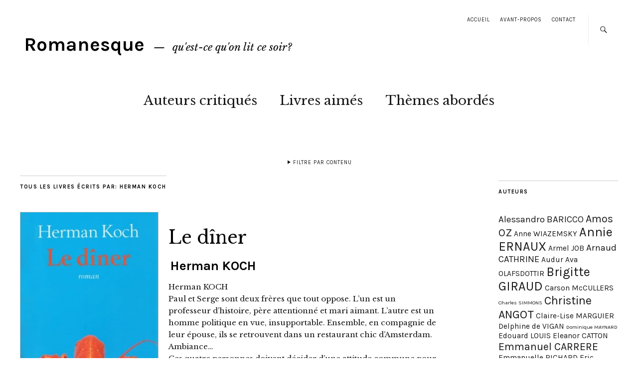

--- FILE ---
content_type: text/html; charset=UTF-8
request_url: https://www.romanesque.be/auteur/herman-koch/
body_size: 10124
content:
<!DOCTYPE html>
<html lang="fr-FR">
<head>
	<meta charset="UTF-8" />
	<meta name="viewport" content="width=device-width,initial-scale=1">
	<title>Herman KOCH | Romanesque</title>
	<link rel="profile" href="https://gmpg.org/xfn/11">
	<link rel="pingback" href="https://www.romanesque.be/xmlrpc.php">
	<!--[if lt IE 9]>
		<script src="https://www.romanesque.be/log/themes/zuki/js/html5.js"></script>
	<![endif]-->

<!-- All in One SEO Pack 2.4.3.1 by Michael Torbert of Semper Fi Web Designob_start_detected [-1,-1] -->
<link rel="author" href="https://plus.google.com/110965468482382008632" />
<meta name="keywords"  content="herman koch,famille,pays-bas,roman" />

<link rel="canonical" href="https://www.romanesque.be/auteur/herman-koch/" />
			<script type="text/javascript" >
				window.ga=window.ga||function(){(ga.q=ga.q||[]).push(arguments)};ga.l=+new Date;
				ga('create', 'UA-41596787-1', 'auto');
				// Plugins
				
				ga('send', 'pageview');
			</script>
			<script async src="https://www.google-analytics.com/analytics.js"></script>
			<!-- /all in one seo pack -->
<link rel='dns-prefetch' href='//fonts.googleapis.com' />
<link rel='dns-prefetch' href='//s.w.org' />
		<script type="text/javascript">
			window._wpemojiSettings = {"baseUrl":"https:\/\/s.w.org\/images\/core\/emoji\/2.4\/72x72\/","ext":".png","svgUrl":"https:\/\/s.w.org\/images\/core\/emoji\/2.4\/svg\/","svgExt":".svg","source":{"concatemoji":"https:\/\/www.romanesque.be\/wp-includes\/js\/wp-emoji-release.min.js"}};
			!function(a,b,c){function d(a,b){var c=String.fromCharCode;l.clearRect(0,0,k.width,k.height),l.fillText(c.apply(this,a),0,0);var d=k.toDataURL();l.clearRect(0,0,k.width,k.height),l.fillText(c.apply(this,b),0,0);var e=k.toDataURL();return d===e}function e(a){var b;if(!l||!l.fillText)return!1;switch(l.textBaseline="top",l.font="600 32px Arial",a){case"flag":return!(b=d([55356,56826,55356,56819],[55356,56826,8203,55356,56819]))&&(b=d([55356,57332,56128,56423,56128,56418,56128,56421,56128,56430,56128,56423,56128,56447],[55356,57332,8203,56128,56423,8203,56128,56418,8203,56128,56421,8203,56128,56430,8203,56128,56423,8203,56128,56447]),!b);case"emoji":return b=d([55357,56692,8205,9792,65039],[55357,56692,8203,9792,65039]),!b}return!1}function f(a){var c=b.createElement("script");c.src=a,c.defer=c.type="text/javascript",b.getElementsByTagName("head")[0].appendChild(c)}var g,h,i,j,k=b.createElement("canvas"),l=k.getContext&&k.getContext("2d");for(j=Array("flag","emoji"),c.supports={everything:!0,everythingExceptFlag:!0},i=0;i<j.length;i++)c.supports[j[i]]=e(j[i]),c.supports.everything=c.supports.everything&&c.supports[j[i]],"flag"!==j[i]&&(c.supports.everythingExceptFlag=c.supports.everythingExceptFlag&&c.supports[j[i]]);c.supports.everythingExceptFlag=c.supports.everythingExceptFlag&&!c.supports.flag,c.DOMReady=!1,c.readyCallback=function(){c.DOMReady=!0},c.supports.everything||(h=function(){c.readyCallback()},b.addEventListener?(b.addEventListener("DOMContentLoaded",h,!1),a.addEventListener("load",h,!1)):(a.attachEvent("onload",h),b.attachEvent("onreadystatechange",function(){"complete"===b.readyState&&c.readyCallback()})),g=c.source||{},g.concatemoji?f(g.concatemoji):g.wpemoji&&g.twemoji&&(f(g.twemoji),f(g.wpemoji)))}(window,document,window._wpemojiSettings);
		</script>
		<style type="text/css">
img.wp-smiley,
img.emoji {
	display: inline !important;
	border: none !important;
	box-shadow: none !important;
	height: 1em !important;
	width: 1em !important;
	margin: 0 .07em !important;
	vertical-align: -0.1em !important;
	background: none !important;
	padding: 0 !important;
}
</style>
<link rel='stylesheet' id='fontallic-style-css'  href='https://www.romanesque.be/log/plugins/wp-fontallic-easypromoweb/css/epw-fontallic.css' type='text/css' media='all' />
<link rel='stylesheet' id='zuki-flex-slider-style-css'  href='https://www.romanesque.be/log/themes/zuki/js/flex-slider/flexslider.css' type='text/css' media='all' />
<link rel='stylesheet' id='zuki-fonts-css'  href='//fonts.googleapis.com/css?family=Libre+Baskerville%3A400%2C700%2C400italic%7CKarla%3A400%2C400italic%2C700%2C700italic&#038;subset=latin%2Clatin-ext' type='text/css' media='all' />
<link rel='stylesheet' id='genericons-css'  href='https://www.romanesque.be/log/themes/zuki/genericons/genericons.css' type='text/css' media='all' />
<link rel='stylesheet' id='zuki-style-css'  href='https://www.romanesque.be/log/themes/zuki-child/style.css' type='text/css' media='all' />
<link rel='stylesheet' id='slb_core-css'  href='https://www.romanesque.be/log/plugins/simple-lightbox/client/css/app.css' type='text/css' media='all' />
<script type='text/javascript' src='https://www.romanesque.be/wp-includes/js/jquery/jquery.js'></script>
<script type='text/javascript' src='https://www.romanesque.be/wp-includes/js/jquery/jquery-migrate.min.js'></script>
<script type='text/javascript' src='https://www.romanesque.be/log/themes/zuki/js/jquery.fitvids.js'></script>
<script type='text/javascript' src='https://www.romanesque.be/log/themes/zuki/js/flex-slider/jquery.flexslider-min.js'></script>
<script type='text/javascript' src='https://www.romanesque.be/log/themes/zuki/js/functions.js'></script>
<link rel='https://api.w.org/' href='https://www.romanesque.be/wp-json/' />
	<style type="text/css">
		.widget-area p.summary a,
		.entry-content p a,
		blockquote cite a,
		.textwidget a,
		#comments .comment-text a,
		.authorbox p.author-description a {color: #000;}
		.widget_zuki_recentposts_color .bg-wrap {background: #ebf8fe;}
		.archive-menu-content {background: #ebf8fe;}
	</style>
    </head>

<body data-rsssl=1 class="archive tag tag-herman-koch tag-83">

	<div id="container">

		<header id="masthead" class="cf" role="banner">
			
							<nav id="header-top-nav">
					<ul id="menu-menuhaut" class="menu"><li id="menu-item-2439" class="menu-item menu-item-type-custom menu-item-object-custom menu-item-home menu-item-2439"><a href="https://www.romanesque.be">Accueil</a></li>
<li id="menu-item-1187" class="menu-item menu-item-type-post_type menu-item-object-page menu-item-1187"><a href="https://www.romanesque.be/avant-propos/">Avant-propos</a></li>
<li id="menu-item-1186" class="menu-item menu-item-type-post_type menu-item-object-page menu-item-1186"><a href="https://www.romanesque.be/contact/">Contact</a></li>
</ul>				</nav><!-- end #header-top -->
			
			<div id="site-title">
							<h1><a href="https://www.romanesque.be/" title="Romanesque">Romanesque</a></h1>
							<h2 class="site-description">qu&#039;est-ce qu&#039;on lit ce soir?</h2>
						</div><!-- end #site-title -->
			
			<a href="#menuopen" id="mobile-menu-toggle"><span>Menu</span></a>

			<div id="mobile-menu-wrap" class="cf">
									<div class="search-box">
						<a href="#" id="search-toggle"><span>Recherche</span></a>
						
<form role="search" method="get" id="searchform" class="searchform" action="https://www.romanesque.be/" role="search">
	<label for="s" class="screen-reader-text"><span>Recherche</span></label>
	<input type="text" class="search-field" name="s" id="s" placeholder="Tapez votre critère" />
	<input type="submit" class="submit" name="submit" id="searchsubmit" value="Recherche" />
</form>					</div><!-- end .search-box -->
								<nav id="site-nav" class="cf">
					<ul id="menu-menuprincipal" class="nav-menu"><li id="menu-item-2421" class="menu-item menu-item-type-post_type menu-item-object-page menu-item-2421"><a href="https://www.romanesque.be/liste-auteurs-livres/">Auteurs critiqués</a></li>
<li id="menu-item-2422" class="menu-item menu-item-type-post_type menu-item-object-page menu-item-2422"><a href="https://www.romanesque.be/meilleurs-choix-livres/">Livres aimés</a></li>
<li id="menu-item-2438" class="menu-item menu-item-type-post_type menu-item-object-page menu-item-2438"><a href="https://www.romanesque.be/themes-abordes/">Thèmes abordés</a></li>
</ul>				</nav><!-- end #site-nav -->
				<a href="#menuclose" id="mobile-menu-close"><span>Close Menu</span></a>
			</div><!-- end #mobile-menu-wrap -->

							
<div class="archive-menu-wrap cf">
			<a href="#contents" class="archive-menu-toggle"><span>Filtre par contenu</span></a>
	
	<div class="archive-menu-content cf">
		<a href="#closecontents" class="archive-menu-close"><span>Close Contents</span></a>

		<div class="list-years">
			<h3 class="archive-menu-title">Années</h3>
			<ul class="yearly">
					<li><a href='https://www.romanesque.be/2017/'>2017</a></li>
	<li><a href='https://www.romanesque.be/2016/'>2016</a></li>
	<li><a href='https://www.romanesque.be/2015/'>2015</a></li>
	<li><a href='https://www.romanesque.be/2014/'>2014</a></li>
	<li><a href='https://www.romanesque.be/2013/'>2013</a></li>
	<li><a href='https://www.romanesque.be/2012/'>2012</a></li>
	<li><a href='https://www.romanesque.be/2011/'>2011</a></li>
	<li><a href='https://www.romanesque.be/2010/'>2010</a></li>
	<li><a href='https://www.romanesque.be/2009/'>2009</a></li>
			</ul>
		</div><!-- end .list-years -->

		<div class="list-authors">
		<h3 class="archive-menu-title">Rédacteurs</h3>
		<ul class="authors">
		<li><a href=https://www.romanesque.be/author/jm/><span class="author-avatar"><img alt='' src='https://secure.gravatar.com/avatar/47c166dbb22772799c93fc2ed1f0b974?s=40&#038;r=g' srcset='https://secure.gravatar.com/avatar/47c166dbb22772799c93fc2ed1f0b974?s=80&#038;r=g 2x' class='avatar avatar-40 photo' height='40' width='40' /></span><span class="author-name">Jean-Marie</span></a></li><li><a href=https://www.romanesque.be/author/romanichel/><span class="author-avatar"><img alt='' src='https://secure.gravatar.com/avatar/08a5cafda0fd967cef366c8f800f455b?s=40&#038;r=g' srcset='https://secure.gravatar.com/avatar/08a5cafda0fd967cef366c8f800f455b?s=80&#038;r=g 2x' class='avatar avatar-40 photo' height='40' width='40' /></span><span class="author-name">Michel</span></a></li>		</ul>
		</div><!-- end .list-authors -->

		<div class="list-months-cats-tags">
			

			<h3 class="archive-menu-title">Filtre par thèmes</h3>
			<ul>
					<li class="cat-item cat-item-212"><a href="https://www.romanesque.be/sujet/40-45/" >&#039;40-45</a>
</li>
	<li class="cat-item cat-item-218"><a href="https://www.romanesque.be/sujet/abstraction/" >Abstraction</a>
</li>
	<li class="cat-item cat-item-183"><a href="https://www.romanesque.be/sujet/absurde/" >Absurde</a>
</li>
	<li class="cat-item cat-item-204"><a href="https://www.romanesque.be/sujet/adolescence/" >Adolescence</a>
</li>
	<li class="cat-item cat-item-262"><a href="https://www.romanesque.be/sujet/adoption/" >Adoption</a>
</li>
	<li class="cat-item cat-item-193"><a href="https://www.romanesque.be/sujet/adultere/" >Adultère</a>
</li>
	<li class="cat-item cat-item-237"><a href="https://www.romanesque.be/sujet/alcoolisme/" >Alcoolisme</a>
</li>
	<li class="cat-item cat-item-285"><a href="https://www.romanesque.be/sujet/allemagne/" >Allemagne</a>
</li>
	<li class="cat-item cat-item-116"><a href="https://www.romanesque.be/sujet/amerique/" >Amérique</a>
</li>
	<li class="cat-item cat-item-130"><a href="https://www.romanesque.be/sujet/amour/" >Amour</a>
</li>
	<li class="cat-item cat-item-291"><a href="https://www.romanesque.be/sujet/amsterdam/" >Amsterdam</a>
</li>
	<li class="cat-item cat-item-12"><a href="https://www.romanesque.be/sujet/angleterre/" >Angleterre</a>
</li>
	<li class="cat-item cat-item-203"><a href="https://www.romanesque.be/sujet/anorexie/" >Anorexie</a>
</li>
	<li class="cat-item cat-item-197"><a href="https://www.romanesque.be/sujet/apprentissage/" >Apprentissage</a>
</li>
	<li class="cat-item cat-item-189"><a href="https://www.romanesque.be/sujet/argentine/" >Argentine</a>
</li>
	<li class="cat-item cat-item-219"><a href="https://www.romanesque.be/sujet/art/" >Art</a>
</li>
	<li class="cat-item cat-item-147"><a href="https://www.romanesque.be/sujet/autobiographie/" >Autobiographie</a>
</li>
	<li class="cat-item cat-item-242"><a href="https://www.romanesque.be/sujet/avortement/" >Avortement</a>
</li>
	<li class="cat-item cat-item-145"><a href="https://www.romanesque.be/sujet/bande-dessinee/" title="Bd, roman graphique">Bande dessinée</a>
</li>
	<li class="cat-item cat-item-36"><a href="https://www.romanesque.be/sujet/belgique/" >Belgique</a>
</li>
	<li class="cat-item cat-item-271"><a href="https://www.romanesque.be/sujet/bible/" >Bible</a>
</li>
	<li class="cat-item cat-item-282"><a href="https://www.romanesque.be/sujet/bipolaire/" >Bipolaire</a>
</li>
	<li class="cat-item cat-item-283"><a href="https://www.romanesque.be/sujet/campus-americain/" >Campus américain</a>
</li>
	<li class="cat-item cat-item-272"><a href="https://www.romanesque.be/sujet/christianisme/" >Christianisme</a>
</li>
	<li class="cat-item cat-item-118"><a href="https://www.romanesque.be/sujet/chronique/" >Chronique</a>
</li>
	<li class="cat-item cat-item-142"><a href="https://www.romanesque.be/sujet/cinema/" >Cinéma</a>
</li>
	<li class="cat-item cat-item-185"><a href="https://www.romanesque.be/sujet/communisme/" >Communisme</a>
</li>
	<li class="cat-item cat-item-289"><a href="https://www.romanesque.be/sujet/condition-sociale/" >Condition sociale</a>
</li>
	<li class="cat-item cat-item-246"><a href="https://www.romanesque.be/sujet/conte/" >Conte</a>
</li>
	<li class="cat-item cat-item-123"><a href="https://www.romanesque.be/sujet/coutumes/" >Coutumes</a>
</li>
	<li class="cat-item cat-item-235"><a href="https://www.romanesque.be/sujet/domination/" >Domination</a>
</li>
	<li class="cat-item cat-item-248"><a href="https://www.romanesque.be/sujet/ecole/" >Ecole</a>
</li>
	<li class="cat-item cat-item-181"><a href="https://www.romanesque.be/sujet/ecriture/" >Écriture</a>
</li>
	<li class="cat-item cat-item-112"><a href="https://www.romanesque.be/sujet/egotisme/" >Egotisme</a>
</li>
	<li class="cat-item cat-item-211"><a href="https://www.romanesque.be/sujet/en-avant/" >En avant</a>
</li>
	<li class="cat-item cat-item-137"><a href="https://www.romanesque.be/sujet/enfance/" >Enfance</a>
</li>
	<li class="cat-item cat-item-38"><a href="https://www.romanesque.be/sujet/enfants/" >Enfants</a>
</li>
	<li class="cat-item cat-item-6"><a href="https://www.romanesque.be/sujet/essai/" title="genre littéraire non romanesque">Essai</a>
</li>
	<li class="cat-item cat-item-13"><a href="https://www.romanesque.be/sujet/etats-unis/" >Etats-Unis</a>
</li>
	<li class="cat-item cat-item-110"><a href="https://www.romanesque.be/sujet/famille/" >Famille</a>
</li>
	<li class="cat-item cat-item-133"><a href="https://www.romanesque.be/sujet/fantastique/" >Fantastique</a>
</li>
	<li class="cat-item cat-item-154"><a href="https://www.romanesque.be/sujet/flandre/" >Flandre</a>
</li>
	<li class="cat-item cat-item-4"><a href="https://www.romanesque.be/sujet/francais/" title="langue de la rédaction d&#039;un ouvrage">France</a>
</li>
	<li class="cat-item cat-item-157"><a href="https://www.romanesque.be/sujet/fresque/" >Fresque</a>
</li>
	<li class="cat-item cat-item-173"><a href="https://www.romanesque.be/sujet/guerre/" >Guerre</a>
</li>
	<li class="cat-item cat-item-200"><a href="https://www.romanesque.be/sujet/handicap/" >Handicap</a>
</li>
	<li class="cat-item cat-item-233"><a href="https://www.romanesque.be/sujet/harcelement/" >Harcèlement</a>
</li>
	<li class="cat-item cat-item-225"><a href="https://www.romanesque.be/sujet/haut-potentiel/" >Haut potentiel</a>
</li>
	<li class="cat-item cat-item-166"><a href="https://www.romanesque.be/sujet/hollywood/" >Hollywood</a>
</li>
	<li class="cat-item cat-item-150"><a href="https://www.romanesque.be/sujet/homosexualite/" >Homosexualité</a>
</li>
	<li class="cat-item cat-item-257"><a href="https://www.romanesque.be/sujet/hongrie/" >Hongrie</a>
</li>
	<li class="cat-item cat-item-263"><a href="https://www.romanesque.be/sujet/illustrations/" >Illustrations</a>
</li>
	<li class="cat-item cat-item-254"><a href="https://www.romanesque.be/sujet/inceste/" >Inceste</a>
</li>
	<li class="cat-item cat-item-265"><a href="https://www.romanesque.be/sujet/initiation/" >Initiation</a>
</li>
	<li class="cat-item cat-item-120"><a href="https://www.romanesque.be/sujet/intime/" >Intime</a>
</li>
	<li class="cat-item cat-item-85"><a href="https://www.romanesque.be/sujet/islande/" >Islande</a>
</li>
	<li class="cat-item cat-item-67"><a href="https://www.romanesque.be/sujet/israel/" >Israël</a>
</li>
	<li class="cat-item cat-item-11"><a href="https://www.romanesque.be/sujet/italie/" >Italie</a>
</li>
	<li class="cat-item cat-item-52"><a href="https://www.romanesque.be/sujet/roman/japon/" >Japon</a>
</li>
	<li class="cat-item cat-item-226"><a href="https://www.romanesque.be/sujet/jeunesse/" >Jeunesse</a>
</li>
	<li class="cat-item cat-item-287"><a href="https://www.romanesque.be/sujet/kirghizistan/" >Kirghizistan</a>
</li>
	<li class="cat-item cat-item-148"><a href="https://www.romanesque.be/sujet/livre-cd/" title="Roman musical">Livre-cd</a>
</li>
	<li class="cat-item cat-item-255"><a href="https://www.romanesque.be/sujet/mafia-russe/" >Mafia russe</a>
</li>
	<li class="cat-item cat-item-293"><a href="https://www.romanesque.be/sujet/mal-etre/" >Mal-être</a>
</li>
	<li class="cat-item cat-item-273"><a href="https://www.romanesque.be/sujet/manipulation/" >Manipulation</a>
</li>
	<li class="cat-item cat-item-151"><a href="https://www.romanesque.be/sujet/marilyn/" >Marilyn</a>
</li>
	<li class="cat-item cat-item-230"><a href="https://www.romanesque.be/sujet/melancolie/" >Mélancolie</a>
</li>
	<li class="cat-item cat-item-275"><a href="https://www.romanesque.be/sujet/memoire/" >Mémoire</a>
</li>
	<li class="cat-item cat-item-279"><a href="https://www.romanesque.be/sujet/mensonge-et-verite/" >Mensonge et vérité</a>
</li>
	<li class="cat-item cat-item-209"><a href="https://www.romanesque.be/sujet/mise-en-abyme/" >Mise en abyme</a>
</li>
	<li class="cat-item cat-item-149"><a href="https://www.romanesque.be/sujet/mode/" >Mode</a>
</li>
	<li class="cat-item cat-item-45"><a href="https://www.romanesque.be/sujet/musique/" >Musique</a>
</li>
	<li class="cat-item cat-item-228"><a href="https://www.romanesque.be/sujet/mutilation/" >Mutilation</a>
</li>
	<li class="cat-item cat-item-191"><a href="https://www.romanesque.be/sujet/roman/norvege/" >Norvège</a>
</li>
	<li class="cat-item cat-item-229"><a href="https://www.romanesque.be/sujet/nouveaute/" >Nouveauté</a>
</li>
	<li class="cat-item cat-item-196"><a href="https://www.romanesque.be/sujet/roman/nouvelle-zelande/" >Nouvelle-Zélande</a>
</li>
	<li class="cat-item cat-item-252"><a href="https://www.romanesque.be/sujet/nouvelle-zelande-2/" >Nouvelle-Zélande</a>
</li>
	<li class="cat-item cat-item-58"><a href="https://www.romanesque.be/sujet/nouvelles/" >Nouvelles</a>
</li>
	<li class="cat-item cat-item-253"><a href="https://www.romanesque.be/sujet/opium/" >Opium</a>
</li>
	<li class="cat-item cat-item-261"><a href="https://www.romanesque.be/sujet/paris/" >Paris</a>
</li>
	<li class="cat-item cat-item-48"><a href="https://www.romanesque.be/sujet/roman/pays-bas/" >Pays-Bas</a>
</li>
	<li class="cat-item cat-item-274"><a href="https://www.romanesque.be/sujet/pedophilie/" >Pédophilie</a>
</li>
	<li class="cat-item cat-item-27"><a href="https://www.romanesque.be/sujet/peinture/" >Peinture</a>
</li>
	<li class="cat-item cat-item-10"><a href="https://www.romanesque.be/sujet/photo/" >Photo</a>
</li>
	<li class="cat-item cat-item-259"><a href="https://www.romanesque.be/sujet/picasso/" >Picasso</a>
</li>
	<li class="cat-item cat-item-158"><a href="https://www.romanesque.be/sujet/plage/" >Plage</a>
</li>
	<li class="cat-item cat-item-35"><a href="https://www.romanesque.be/sujet/poesie/" >Poésie</a>
</li>
	<li class="cat-item cat-item-224"><a href="https://www.romanesque.be/sujet/psychanalyse/" >Psychanalyse</a>
</li>
	<li class="cat-item cat-item-266"><a href="https://www.romanesque.be/sujet/psychologie/" >Psychologie</a>
</li>
	<li class="cat-item cat-item-155"><a href="https://www.romanesque.be/sujet/pub/" >Pub</a>
</li>
	<li class="cat-item cat-item-223"><a href="https://www.romanesque.be/sujet/racisme/" >Racisme</a>
</li>
	<li class="cat-item cat-item-7"><a href="https://www.romanesque.be/sujet/recit/" title="Récit de vie, de type autobiographique, ou ayant trait à un aspect d&#039;une vie">Récit</a>
</li>
	<li class="cat-item cat-item-208"><a href="https://www.romanesque.be/sujet/religion/" >Religion</a>
</li>
	<li class="cat-item cat-item-278"><a href="https://www.romanesque.be/sujet/rock/" >Rock</a>
</li>
	<li class="cat-item cat-item-244"><a href="https://www.romanesque.be/sujet/roland-barthes/" >Roland Barthes</a>
</li>
	<li class="cat-item cat-item-3"><a href="https://www.romanesque.be/sujet/roman/" title="genre littéraire romanesque">Roman</a>
</li>
	<li class="cat-item cat-item-146"><a href="https://www.romanesque.be/sujet/roman-graphique/" >Roman graphique</a>
</li>
	<li class="cat-item cat-item-222"><a href="https://www.romanesque.be/sujet/roumanie/" >Roumanie</a>
</li>
	<li class="cat-item cat-item-241"><a href="https://www.romanesque.be/sujet/sans-papier/" >Sans-papier</a>
</li>
	<li class="cat-item cat-item-111"><a href="https://www.romanesque.be/sujet/scandinavie/" >Scandinavie</a>
</li>
	<li class="cat-item cat-item-162"><a href="https://www.romanesque.be/sujet/serbie/" >Serbie</a>
</li>
	<li class="cat-item cat-item-250"><a href="https://www.romanesque.be/sujet/shoah/" >Shoah</a>
</li>
	<li class="cat-item cat-item-280"><a href="https://www.romanesque.be/sujet/sida/" >Sida</a>
</li>
	<li class="cat-item cat-item-172"><a href="https://www.romanesque.be/sujet/roman/slovenie/" >Slovénie</a>
</li>
	<li class="cat-item cat-item-214"><a href="https://www.romanesque.be/sujet/sociologie/" >Sociologie</a>
</li>
	<li class="cat-item cat-item-126"><a href="https://www.romanesque.be/sujet/suede/" >Suède</a>
</li>
	<li class="cat-item cat-item-240"><a href="https://www.romanesque.be/sujet/suicide/" >Suicide</a>
</li>
	<li class="cat-item cat-item-40"><a href="https://www.romanesque.be/sujet/roman/suisse/" >Suisse</a>
</li>
	<li class="cat-item cat-item-217"><a href="https://www.romanesque.be/sujet/tango/" >Tango</a>
</li>
	<li class="cat-item cat-item-267"><a href="https://www.romanesque.be/sujet/therapie-de-groupe/" >Thérapie de groupe</a>
</li>
	<li class="cat-item cat-item-170"><a href="https://www.romanesque.be/sujet/transgenre/" >Transgenre</a>
</li>
	<li class="cat-item cat-item-216"><a href="https://www.romanesque.be/sujet/transplantation-cardiaque/" >Transplantation cardiaque</a>
</li>
	<li class="cat-item cat-item-277"><a href="https://www.romanesque.be/sujet/violence/" >Violence</a>
</li>
			</ul>

			<h3 class="archive-menu-title">Filtre par auteurs</h3>
			<div class="archive-menu-tags">
				<a href="https://www.romanesque.be/auteur/alessandro-baricco/" class="tag-cloud-link tag-link-199 tag-link-position-1" style="font-size: 14pt;" aria-label="Alessandro BARICCO (3 éléments)">Alessandro BARICCO</a> / <a href="https://www.romanesque.be/auteur/amos-oz/" class="tag-cloud-link tag-link-153 tag-link-position-2" style="font-size: 16pt;" aria-label="Amos OZ (4 éléments)">Amos OZ</a> / <a href="https://www.romanesque.be/auteur/anne-wiazemsky/" class="tag-cloud-link tag-link-26 tag-link-position-3" style="font-size: 11.6pt;" aria-label="Anne WIAZEMSKY (2 éléments)">Anne WIAZEMSKY</a> / <a href="https://www.romanesque.be/auteur/annie-ernaux/" class="tag-cloud-link tag-link-23 tag-link-position-4" style="font-size: 19pt;" aria-label="Annie ERNAUX (6 éléments)">Annie ERNAUX</a> / <a href="https://www.romanesque.be/auteur/armel-job/" class="tag-cloud-link tag-link-60 tag-link-position-5" style="font-size: 11.6pt;" aria-label="Armel JOB (2 éléments)">Armel JOB</a> / <a href="https://www.romanesque.be/auteur/arnaud-cathrine/" class="tag-cloud-link tag-link-64 tag-link-position-6" style="font-size: 14pt;" aria-label="Arnaud CATHRINE (3 éléments)">Arnaud CATHRINE</a> / <a href="https://www.romanesque.be/auteur/audur-ava-olafsdottir/" class="tag-cloud-link tag-link-86 tag-link-position-7" style="font-size: 11.6pt;" aria-label="Audur Ava OLAFSDOTTIR (2 éléments)">Audur Ava OLAFSDOTTIR</a> / <a href="https://www.romanesque.be/auteur/brigitte-giraud/" class="tag-cloud-link tag-link-65 tag-link-position-8" style="font-size: 19pt;" aria-label="Brigitte GIRAUD (6 éléments)">Brigitte GIRAUD</a> / <a href="https://www.romanesque.be/auteur/carson-mccullers/" class="tag-cloud-link tag-link-32 tag-link-position-9" style="font-size: 11.6pt;" aria-label="Carson McCULLERS (2 éléments)">Carson McCULLERS</a> / <a href="https://www.romanesque.be/auteur/charles-simmons/" class="tag-cloud-link tag-link-79 tag-link-position-10" style="font-size: 8pt;" aria-label="Charles SIMMONS (1 élément)">Charles SIMMONS</a> / <a href="https://www.romanesque.be/auteur/christine-angot/" class="tag-cloud-link tag-link-78 tag-link-position-11" style="font-size: 17.6pt;" aria-label="Christine ANGOT (5 éléments)">Christine ANGOT</a> / <a href="https://www.romanesque.be/auteur/claire-lise-marguier/" class="tag-cloud-link tag-link-236 tag-link-position-12" style="font-size: 11.6pt;" aria-label="Claire-Lise MARGUIER (2 éléments)">Claire-Lise MARGUIER</a> / <a href="https://www.romanesque.be/auteur/delphine-de-vigan/" class="tag-cloud-link tag-link-96 tag-link-position-13" style="font-size: 11.6pt;" aria-label="Delphine de VIGAN (2 éléments)">Delphine de VIGAN</a> / <a href="https://www.romanesque.be/auteur/dominique-maynard/" class="tag-cloud-link tag-link-20 tag-link-position-14" style="font-size: 8pt;" aria-label="Dominique MAYNARD (1 élément)">Dominique MAYNARD</a> / <a href="https://www.romanesque.be/auteur/edouard-louis/" class="tag-cloud-link tag-link-178 tag-link-position-15" style="font-size: 11.6pt;" aria-label="Edouard LOUIS (2 éléments)">Edouard LOUIS</a> / <a href="https://www.romanesque.be/auteur/eleanor-catton/" class="tag-cloud-link tag-link-198 tag-link-position-16" style="font-size: 11.6pt;" aria-label="Eleanor CATTON (2 éléments)">Eleanor CATTON</a> / <a href="https://www.romanesque.be/auteur/carrere-emmanuel/" class="tag-cloud-link tag-link-98 tag-link-position-17" style="font-size: 16pt;" aria-label="Emmanuel CARRERE (4 éléments)">Emmanuel CARRERE</a> / <a href="https://www.romanesque.be/auteur/emmanuelle-richard/" class="tag-cloud-link tag-link-195 tag-link-position-18" style="font-size: 11.6pt;" aria-label="Emmanuelle RICHARD (2 éléments)">Emmanuelle RICHARD</a> / <a href="https://www.romanesque.be/auteur/eric-holder/" class="tag-cloud-link tag-link-15 tag-link-position-19" style="font-size: 11.6pt;" aria-label="Eric HOLDER (2 éléments)">Eric HOLDER</a> / <a href="https://www.romanesque.be/auteur/eric-reinhardt/" class="tag-cloud-link tag-link-131 tag-link-position-20" style="font-size: 11.6pt;" aria-label="Eric REINHARDT (2 éléments)">Eric REINHARDT</a> / <a href="https://www.romanesque.be/auteur/francis-dannemark/" class="tag-cloud-link tag-link-81 tag-link-position-21" style="font-size: 11.6pt;" aria-label="Francis DANNEMARK (2 éléments)">Francis DANNEMARK</a> / <a href="https://www.romanesque.be/auteur/frederic-boilet/" class="tag-cloud-link tag-link-182 tag-link-position-22" style="font-size: 11.6pt;" aria-label="Frédéric BOILET (2 éléments)">Frédéric BOILET</a> / <a href="https://www.romanesque.be/auteur/genevieve-damas/" class="tag-cloud-link tag-link-107 tag-link-position-23" style="font-size: 11.6pt;" aria-label="Geneviève DAMAS (2 éléments)">Geneviève DAMAS</a> / <a href="https://www.romanesque.be/auteur/gerbrand-bakker/" class="tag-cloud-link tag-link-49 tag-link-position-24" style="font-size: 11.6pt;" aria-label="Gerbrand BAKKER (2 éléments)">Gerbrand BAKKER</a> / <a href="https://www.romanesque.be/auteur/graham-swift/" class="tag-cloud-link tag-link-82 tag-link-position-25" style="font-size: 11.6pt;" aria-label="Graham SWIFT (2 éléments)">Graham SWIFT</a> / <a href="https://www.romanesque.be/auteur/gerard-haddad/" class="tag-cloud-link tag-link-25 tag-link-position-26" style="font-size: 8pt;" aria-label="Gérard HADDAD (1 élément)">Gérard HADDAD</a> / <a href="https://www.romanesque.be/auteur/henri-bauchau/" class="tag-cloud-link tag-link-33 tag-link-position-27" style="font-size: 11.6pt;" aria-label="Henri BAUCHAU (2 éléments)">Henri BAUCHAU</a> / <a href="https://www.romanesque.be/auteur/jean-michel-guenassia/" class="tag-cloud-link tag-link-91 tag-link-position-28" style="font-size: 11.6pt;" aria-label="Jean-Michel GUENASSIA (2 éléments)">Jean-Michel GUENASSIA</a> / <a href="https://www.romanesque.be/auteur/joyce-carol-oates/" class="tag-cloud-link tag-link-102 tag-link-position-29" style="font-size: 22pt;" aria-label="Joyce Carol OATES (9 éléments)">Joyce Carol OATES</a> / <a href="https://www.romanesque.be/auteur/laura-kasischke/" class="tag-cloud-link tag-link-117 tag-link-position-30" style="font-size: 14pt;" aria-label="Laura KASISCHKE (3 éléments)">Laura KASISCHKE</a> / <a href="https://www.romanesque.be/auteur/laurence-tardieu/" class="tag-cloud-link tag-link-99 tag-link-position-31" style="font-size: 11.6pt;" aria-label="Laurence TARDIEU (2 éléments)">Laurence TARDIEU</a> / <a href="https://www.romanesque.be/auteur/lionel-duroy/" class="tag-cloud-link tag-link-70 tag-link-position-32" style="font-size: 14pt;" aria-label="Lionel DUROY (3 éléments)">Lionel DUROY</a> / <a href="https://www.romanesque.be/auteur/michele-lesbre/" class="tag-cloud-link tag-link-159 tag-link-position-33" style="font-size: 14pt;" aria-label="Michèle LESBRE (3 éléments)">Michèle LESBRE</a> / <a href="https://www.romanesque.be/auteur/olivier-adam/" class="tag-cloud-link tag-link-17 tag-link-position-34" style="font-size: 20pt;" aria-label="Olivier ADAM (7 éléments)">Olivier ADAM</a> / <a href="https://www.romanesque.be/auteur/paolo-giordano/" class="tag-cloud-link tag-link-18 tag-link-position-35" style="font-size: 8pt;" aria-label="Paolo GIORDANO (1 élément)">Paolo GIORDANO</a> / <a href="https://www.romanesque.be/auteur/patti-smith/" class="tag-cloud-link tag-link-89 tag-link-position-36" style="font-size: 11.6pt;" aria-label="Patti SMITH (2 éléments)">Patti SMITH</a> / <a href="https://www.romanesque.be/auteur/paul-auster/" class="tag-cloud-link tag-link-80 tag-link-position-37" style="font-size: 16pt;" aria-label="Paul AUSTER (4 éléments)">Paul AUSTER</a> / <a href="https://www.romanesque.be/auteur/philippe-grimbert/" class="tag-cloud-link tag-link-21 tag-link-position-38" style="font-size: 8pt;" aria-label="Philippe GRIMBERT (1 élément)">Philippe GRIMBERT</a> / <a href="https://www.romanesque.be/auteur/philip-roth/" class="tag-cloud-link tag-link-34 tag-link-position-39" style="font-size: 14pt;" aria-label="Philip ROTH (3 éléments)">Philip ROTH</a> / <a href="https://www.romanesque.be/auteur/raymond-depardon/" class="tag-cloud-link tag-link-22 tag-link-position-40" style="font-size: 14pt;" aria-label="Raymond DEPARDON (3 éléments)">Raymond DEPARDON</a> / <a href="https://www.romanesque.be/auteur/russel-banks/" class="tag-cloud-link tag-link-16 tag-link-position-41" style="font-size: 8pt;" aria-label="Russel BANKS (1 élément)">Russel BANKS</a> / <a href="https://www.romanesque.be/auteur/santiago-amigorena/" class="tag-cloud-link tag-link-135 tag-link-position-42" style="font-size: 11.6pt;" aria-label="Santiago AMIGORENA (2 éléments)">Santiago AMIGORENA</a> / <a href="https://www.romanesque.be/auteur/siri-hustvedt/" class="tag-cloud-link tag-link-100 tag-link-position-43" style="font-size: 11.6pt;" aria-label="Siri HUSTVEDT (2 éléments)">Siri HUSTVEDT</a> / <a href="https://www.romanesque.be/auteur/tom-lanoye/" class="tag-cloud-link tag-link-74 tag-link-position-44" style="font-size: 14pt;" aria-label="Tom LANOYE (3 éléments)">Tom LANOYE</a> / <a href="https://www.romanesque.be/auteur/willy-ronis/" class="tag-cloud-link tag-link-19 tag-link-position-45" style="font-size: 8pt;" aria-label="Willy RONIS (1 élément)">Willy RONIS</a>			</div>
		</div><!-- end .list-months-cats-tags -->

	</div><!-- end .archive-menu-content -->
</div><!-- end #archive-menu-wrap -->			
		</header><!-- end #masthead -->

<div id="main-wrap">
<div id="primary" class="site-content cf" role="main">

	
		<header class="archive-header">
			<h1 class="archive-title">
					Tous les livres écrits par: <span>Herman KOCH</span>			</h1>
					</header><!-- end .archive-header -->

				
			
<article id="post-670" class="post-670 post type-post status-publish format-standard has-post-thumbnail hentry category-famille category-pays-bas category-roman tag-herman-koch">

			<div class="entry-thumbnail">
			<a href="https://www.romanesque.be/herman-koch-le-diner/" title="Lien vers Le dîner"><img width="278" height="417" src="https://www.romanesque.be/log/uploads/2011/08/Herman-Koch-Le-Diner-280x420.jpg" class="attachment-post-thumbnail size-post-thumbnail wp-post-image" alt="Herman Koch, Le dîner" srcset="https://www.romanesque.be/log/uploads/2011/08/Herman-Koch-Le-Diner-280x420.jpg 280w, https://www.romanesque.be/log/uploads/2011/08/Herman-Koch-Le-Diner-265x398.jpg 265w, https://www.romanesque.be/log/uploads/2011/08/Herman-Koch-Le-Diner-200x300.jpg 200w, https://www.romanesque.be/log/uploads/2011/08/Herman-Koch-Le-Diner.jpg 400w, https://www.romanesque.be/log/uploads/2011/08/Herman-Koch-Le-Diner-160x240.jpg 160w, https://www.romanesque.be/log/uploads/2011/08/Herman-Koch-Le-Diner-100x150.jpg 100w, https://www.romanesque.be/log/uploads/2011/08/Herman-Koch-Le-Diner-40x60.jpg 40w, https://www.romanesque.be/log/uploads/2011/08/Herman-Koch-Le-Diner-140x210.jpg 140w, https://www.romanesque.be/log/uploads/2011/08/Herman-Koch-Le-Diner-120x180.jpg 120w, https://www.romanesque.be/log/uploads/2011/08/Herman-Koch-Le-Diner-180x270.jpg 180w, https://www.romanesque.be/log/uploads/2011/08/Herman-Koch-Le-Diner-80x120.jpg 80w" sizes="(max-width: 278px) 100vw, 278px" /></a>
		</div><!-- end .entry-thumbnail -->
	
	<header class="entry-header">
		<h2 class="entry-title"><a href="https://www.romanesque.be/herman-koch-le-diner/" rel="bookmark">Le dîner</a></h2>			<div class="entry-details">
			
            <div class="entry-auteur">
		<h2 class="entry-auteur"><a href="https://www.romanesque.be/auteur/herman-koch/" rel="tag">Herman KOCH</a>		</div><!-- end .entry-auteur -->
        
		</div><!-- end .entry-details -->
	</header><!-- end .entry-header -->

					<div class="entry-summary">
				<p>Herman KOCH<br />
Paul et Serge sont deux frères que tout oppose. L&#8217;un est un professeur d&#8217;histoire, père attentionné et mari aimant. L&#8217;autre est un homme politique en vue, insupportable. Ensemble, en compagnie de leur épouse, ils se retrouvent dans un restaurant chic d&#8217;Amsterdam. Ambiance&#8230;<br />
Ces quatre personnes doivent décider d&#8217;une attitude commune pour le bien de leurs enfants impliqués dans la mort d&#8217;une femme sans abri. Il faut prendre une décision au plus vite, le temps d&#8217;un dîner.</p>
			</div><!-- .entry-summary -->
		
		<footer class="entry-meta cf">
			<div class="entry-date">
				<a href="https://www.romanesque.be/herman-koch-le-diner/">25 Août 2011</a>
			</div><!-- end .entry-date -->
							<div class="entry-comments">
					<a href="https://www.romanesque.be/herman-koch-le-diner/#respond"><span class="leave-reply">Laisser un commentaire</span></a>				</div><!-- end .entry-comments -->
									<div class="entry-cats">
				<a href="https://www.romanesque.be/sujet/famille/" rel="category tag">Famille</a> / <a href="https://www.romanesque.be/sujet/roman/pays-bas/" rel="category tag">Pays-Bas</a> / <a href="https://www.romanesque.be/sujet/roman/" rel="category tag">Roman</a>			</div><!-- end .entry-cats -->
		</footer><!-- end .entry-meta -->

</article><!-- end post -670 -->
		
		
		
</div><!-- end #primary -->

<div id="blog-sidebar" class="default-sidebar widget-area" role="complementary">
	<aside id="tag_cloud-3" class="widget widget_tag_cloud"><h3 class="widget-title">Auteurs</h3><div class="tagcloud"><a href="https://www.romanesque.be/auteur/alessandro-baricco/" class="tag-cloud-link tag-link-199 tag-link-position-1" style="font-size: 14pt;" aria-label="Alessandro BARICCO (3 éléments)">Alessandro BARICCO</a>
<a href="https://www.romanesque.be/auteur/amos-oz/" class="tag-cloud-link tag-link-153 tag-link-position-2" style="font-size: 16pt;" aria-label="Amos OZ (4 éléments)">Amos OZ</a>
<a href="https://www.romanesque.be/auteur/anne-wiazemsky/" class="tag-cloud-link tag-link-26 tag-link-position-3" style="font-size: 11.6pt;" aria-label="Anne WIAZEMSKY (2 éléments)">Anne WIAZEMSKY</a>
<a href="https://www.romanesque.be/auteur/annie-ernaux/" class="tag-cloud-link tag-link-23 tag-link-position-4" style="font-size: 19pt;" aria-label="Annie ERNAUX (6 éléments)">Annie ERNAUX</a>
<a href="https://www.romanesque.be/auteur/armel-job/" class="tag-cloud-link tag-link-60 tag-link-position-5" style="font-size: 11.6pt;" aria-label="Armel JOB (2 éléments)">Armel JOB</a>
<a href="https://www.romanesque.be/auteur/arnaud-cathrine/" class="tag-cloud-link tag-link-64 tag-link-position-6" style="font-size: 14pt;" aria-label="Arnaud CATHRINE (3 éléments)">Arnaud CATHRINE</a>
<a href="https://www.romanesque.be/auteur/audur-ava-olafsdottir/" class="tag-cloud-link tag-link-86 tag-link-position-7" style="font-size: 11.6pt;" aria-label="Audur Ava OLAFSDOTTIR (2 éléments)">Audur Ava OLAFSDOTTIR</a>
<a href="https://www.romanesque.be/auteur/brigitte-giraud/" class="tag-cloud-link tag-link-65 tag-link-position-8" style="font-size: 19pt;" aria-label="Brigitte GIRAUD (6 éléments)">Brigitte GIRAUD</a>
<a href="https://www.romanesque.be/auteur/carson-mccullers/" class="tag-cloud-link tag-link-32 tag-link-position-9" style="font-size: 11.6pt;" aria-label="Carson McCULLERS (2 éléments)">Carson McCULLERS</a>
<a href="https://www.romanesque.be/auteur/charles-simmons/" class="tag-cloud-link tag-link-79 tag-link-position-10" style="font-size: 8pt;" aria-label="Charles SIMMONS (1 élément)">Charles SIMMONS</a>
<a href="https://www.romanesque.be/auteur/christine-angot/" class="tag-cloud-link tag-link-78 tag-link-position-11" style="font-size: 17.6pt;" aria-label="Christine ANGOT (5 éléments)">Christine ANGOT</a>
<a href="https://www.romanesque.be/auteur/claire-lise-marguier/" class="tag-cloud-link tag-link-236 tag-link-position-12" style="font-size: 11.6pt;" aria-label="Claire-Lise MARGUIER (2 éléments)">Claire-Lise MARGUIER</a>
<a href="https://www.romanesque.be/auteur/delphine-de-vigan/" class="tag-cloud-link tag-link-96 tag-link-position-13" style="font-size: 11.6pt;" aria-label="Delphine de VIGAN (2 éléments)">Delphine de VIGAN</a>
<a href="https://www.romanesque.be/auteur/dominique-maynard/" class="tag-cloud-link tag-link-20 tag-link-position-14" style="font-size: 8pt;" aria-label="Dominique MAYNARD (1 élément)">Dominique MAYNARD</a>
<a href="https://www.romanesque.be/auteur/edouard-louis/" class="tag-cloud-link tag-link-178 tag-link-position-15" style="font-size: 11.6pt;" aria-label="Edouard LOUIS (2 éléments)">Edouard LOUIS</a>
<a href="https://www.romanesque.be/auteur/eleanor-catton/" class="tag-cloud-link tag-link-198 tag-link-position-16" style="font-size: 11.6pt;" aria-label="Eleanor CATTON (2 éléments)">Eleanor CATTON</a>
<a href="https://www.romanesque.be/auteur/carrere-emmanuel/" class="tag-cloud-link tag-link-98 tag-link-position-17" style="font-size: 16pt;" aria-label="Emmanuel CARRERE (4 éléments)">Emmanuel CARRERE</a>
<a href="https://www.romanesque.be/auteur/emmanuelle-richard/" class="tag-cloud-link tag-link-195 tag-link-position-18" style="font-size: 11.6pt;" aria-label="Emmanuelle RICHARD (2 éléments)">Emmanuelle RICHARD</a>
<a href="https://www.romanesque.be/auteur/eric-holder/" class="tag-cloud-link tag-link-15 tag-link-position-19" style="font-size: 11.6pt;" aria-label="Eric HOLDER (2 éléments)">Eric HOLDER</a>
<a href="https://www.romanesque.be/auteur/eric-reinhardt/" class="tag-cloud-link tag-link-131 tag-link-position-20" style="font-size: 11.6pt;" aria-label="Eric REINHARDT (2 éléments)">Eric REINHARDT</a>
<a href="https://www.romanesque.be/auteur/francis-dannemark/" class="tag-cloud-link tag-link-81 tag-link-position-21" style="font-size: 11.6pt;" aria-label="Francis DANNEMARK (2 éléments)">Francis DANNEMARK</a>
<a href="https://www.romanesque.be/auteur/frederic-boilet/" class="tag-cloud-link tag-link-182 tag-link-position-22" style="font-size: 11.6pt;" aria-label="Frédéric BOILET (2 éléments)">Frédéric BOILET</a>
<a href="https://www.romanesque.be/auteur/genevieve-damas/" class="tag-cloud-link tag-link-107 tag-link-position-23" style="font-size: 11.6pt;" aria-label="Geneviève DAMAS (2 éléments)">Geneviève DAMAS</a>
<a href="https://www.romanesque.be/auteur/gerbrand-bakker/" class="tag-cloud-link tag-link-49 tag-link-position-24" style="font-size: 11.6pt;" aria-label="Gerbrand BAKKER (2 éléments)">Gerbrand BAKKER</a>
<a href="https://www.romanesque.be/auteur/graham-swift/" class="tag-cloud-link tag-link-82 tag-link-position-25" style="font-size: 11.6pt;" aria-label="Graham SWIFT (2 éléments)">Graham SWIFT</a>
<a href="https://www.romanesque.be/auteur/gerard-haddad/" class="tag-cloud-link tag-link-25 tag-link-position-26" style="font-size: 8pt;" aria-label="Gérard HADDAD (1 élément)">Gérard HADDAD</a>
<a href="https://www.romanesque.be/auteur/henri-bauchau/" class="tag-cloud-link tag-link-33 tag-link-position-27" style="font-size: 11.6pt;" aria-label="Henri BAUCHAU (2 éléments)">Henri BAUCHAU</a>
<a href="https://www.romanesque.be/auteur/jean-michel-guenassia/" class="tag-cloud-link tag-link-91 tag-link-position-28" style="font-size: 11.6pt;" aria-label="Jean-Michel GUENASSIA (2 éléments)">Jean-Michel GUENASSIA</a>
<a href="https://www.romanesque.be/auteur/joyce-carol-oates/" class="tag-cloud-link tag-link-102 tag-link-position-29" style="font-size: 22pt;" aria-label="Joyce Carol OATES (9 éléments)">Joyce Carol OATES</a>
<a href="https://www.romanesque.be/auteur/laura-kasischke/" class="tag-cloud-link tag-link-117 tag-link-position-30" style="font-size: 14pt;" aria-label="Laura KASISCHKE (3 éléments)">Laura KASISCHKE</a>
<a href="https://www.romanesque.be/auteur/laurence-tardieu/" class="tag-cloud-link tag-link-99 tag-link-position-31" style="font-size: 11.6pt;" aria-label="Laurence TARDIEU (2 éléments)">Laurence TARDIEU</a>
<a href="https://www.romanesque.be/auteur/lionel-duroy/" class="tag-cloud-link tag-link-70 tag-link-position-32" style="font-size: 14pt;" aria-label="Lionel DUROY (3 éléments)">Lionel DUROY</a>
<a href="https://www.romanesque.be/auteur/michele-lesbre/" class="tag-cloud-link tag-link-159 tag-link-position-33" style="font-size: 14pt;" aria-label="Michèle LESBRE (3 éléments)">Michèle LESBRE</a>
<a href="https://www.romanesque.be/auteur/olivier-adam/" class="tag-cloud-link tag-link-17 tag-link-position-34" style="font-size: 20pt;" aria-label="Olivier ADAM (7 éléments)">Olivier ADAM</a>
<a href="https://www.romanesque.be/auteur/paolo-giordano/" class="tag-cloud-link tag-link-18 tag-link-position-35" style="font-size: 8pt;" aria-label="Paolo GIORDANO (1 élément)">Paolo GIORDANO</a>
<a href="https://www.romanesque.be/auteur/patti-smith/" class="tag-cloud-link tag-link-89 tag-link-position-36" style="font-size: 11.6pt;" aria-label="Patti SMITH (2 éléments)">Patti SMITH</a>
<a href="https://www.romanesque.be/auteur/paul-auster/" class="tag-cloud-link tag-link-80 tag-link-position-37" style="font-size: 16pt;" aria-label="Paul AUSTER (4 éléments)">Paul AUSTER</a>
<a href="https://www.romanesque.be/auteur/philippe-grimbert/" class="tag-cloud-link tag-link-21 tag-link-position-38" style="font-size: 8pt;" aria-label="Philippe GRIMBERT (1 élément)">Philippe GRIMBERT</a>
<a href="https://www.romanesque.be/auteur/philip-roth/" class="tag-cloud-link tag-link-34 tag-link-position-39" style="font-size: 14pt;" aria-label="Philip ROTH (3 éléments)">Philip ROTH</a>
<a href="https://www.romanesque.be/auteur/raymond-depardon/" class="tag-cloud-link tag-link-22 tag-link-position-40" style="font-size: 14pt;" aria-label="Raymond DEPARDON (3 éléments)">Raymond DEPARDON</a>
<a href="https://www.romanesque.be/auteur/russel-banks/" class="tag-cloud-link tag-link-16 tag-link-position-41" style="font-size: 8pt;" aria-label="Russel BANKS (1 élément)">Russel BANKS</a>
<a href="https://www.romanesque.be/auteur/santiago-amigorena/" class="tag-cloud-link tag-link-135 tag-link-position-42" style="font-size: 11.6pt;" aria-label="Santiago AMIGORENA (2 éléments)">Santiago AMIGORENA</a>
<a href="https://www.romanesque.be/auteur/siri-hustvedt/" class="tag-cloud-link tag-link-100 tag-link-position-43" style="font-size: 11.6pt;" aria-label="Siri HUSTVEDT (2 éléments)">Siri HUSTVEDT</a>
<a href="https://www.romanesque.be/auteur/tom-lanoye/" class="tag-cloud-link tag-link-74 tag-link-position-44" style="font-size: 14pt;" aria-label="Tom LANOYE (3 éléments)">Tom LANOYE</a>
<a href="https://www.romanesque.be/auteur/willy-ronis/" class="tag-cloud-link tag-link-19 tag-link-position-45" style="font-size: 8pt;" aria-label="Willy RONIS (1 élément)">Willy RONIS</a></div>
</aside><aside id="tag_cloud-5" class="widget widget_tag_cloud"><h3 class="widget-title">Thèmes abordés</h3><div class="tagcloud"><a href="https://www.romanesque.be/sujet/adolescence/" class="tag-cloud-link tag-link-204 tag-link-position-1" style="font-size: 13.060240963855pt;" aria-label="Adolescence (15 éléments)">Adolescence</a>
<a href="https://www.romanesque.be/sujet/adultere/" class="tag-cloud-link tag-link-193 tag-link-position-2" style="font-size: 9.5180722891566pt;" aria-label="Adultère (5 éléments)">Adultère</a>
<a href="https://www.romanesque.be/sujet/amour/" class="tag-cloud-link tag-link-130 tag-link-position-3" style="font-size: 15.674698795181pt;" aria-label="Amour (31 éléments)">Amour</a>
<a href="https://www.romanesque.be/sujet/amerique/" class="tag-cloud-link tag-link-116 tag-link-position-4" style="font-size: 15.506024096386pt;" aria-label="Amérique (30 éléments)">Amérique</a>
<a href="https://www.romanesque.be/sujet/angleterre/" class="tag-cloud-link tag-link-12 tag-link-position-5" style="font-size: 11.373493975904pt;" aria-label="Angleterre (9 éléments)">Angleterre</a>
<a href="https://www.romanesque.be/sujet/apprentissage/" class="tag-cloud-link tag-link-197 tag-link-position-6" style="font-size: 13.060240963855pt;" aria-label="Apprentissage (15 éléments)">Apprentissage</a>
<a href="https://www.romanesque.be/sujet/art/" class="tag-cloud-link tag-link-219 tag-link-position-7" style="font-size: 8.8433734939759pt;" aria-label="Art (4 éléments)">Art</a>
<a href="https://www.romanesque.be/sujet/autobiographie/" class="tag-cloud-link tag-link-147 tag-link-position-8" style="font-size: 14.072289156627pt;" aria-label="Autobiographie (20 éléments)">Autobiographie</a>
<a href="https://www.romanesque.be/sujet/bande-dessinee/" class="tag-cloud-link tag-link-145 tag-link-position-9" style="font-size: 8.8433734939759pt;" aria-label="Bande dessinée (4 éléments)">Bande dessinée</a>
<a href="https://www.romanesque.be/sujet/belgique/" class="tag-cloud-link tag-link-36 tag-link-position-10" style="font-size: 13.313253012048pt;" aria-label="Belgique (16 éléments)">Belgique</a>
<a href="https://www.romanesque.be/sujet/chronique/" class="tag-cloud-link tag-link-118 tag-link-position-11" style="font-size: 13.903614457831pt;" aria-label="Chronique (19 éléments)">Chronique</a>
<a href="https://www.romanesque.be/sujet/cinema/" class="tag-cloud-link tag-link-142 tag-link-position-12" style="font-size: 9.5180722891566pt;" aria-label="Cinéma (5 éléments)">Cinéma</a>
<a href="https://www.romanesque.be/sujet/domination/" class="tag-cloud-link tag-link-235 tag-link-position-13" style="font-size: 8pt;" aria-label="Domination (3 éléments)">Domination</a>
<a href="https://www.romanesque.be/sujet/egotisme/" class="tag-cloud-link tag-link-112 tag-link-position-14" style="font-size: 12.048192771084pt;" aria-label="Egotisme (11 éléments)">Egotisme</a>
<a href="https://www.romanesque.be/sujet/en-avant/" class="tag-cloud-link tag-link-211 tag-link-position-15" style="font-size: 8.8433734939759pt;" aria-label="En avant (4 éléments)">En avant</a>
<a href="https://www.romanesque.be/sujet/enfance/" class="tag-cloud-link tag-link-137 tag-link-position-16" style="font-size: 13.060240963855pt;" aria-label="Enfance (15 éléments)">Enfance</a>
<a href="https://www.romanesque.be/sujet/enfants/" class="tag-cloud-link tag-link-38 tag-link-position-17" style="font-size: 8.8433734939759pt;" aria-label="Enfants (4 éléments)">Enfants</a>
<a href="https://www.romanesque.be/sujet/essai/" class="tag-cloud-link tag-link-6 tag-link-position-18" style="font-size: 8pt;" aria-label="Essai (3 éléments)">Essai</a>
<a href="https://www.romanesque.be/sujet/etats-unis/" class="tag-cloud-link tag-link-13 tag-link-position-19" style="font-size: 16.349397590361pt;" aria-label="Etats-Unis (38 éléments)">Etats-Unis</a>
<a href="https://www.romanesque.be/sujet/famille/" class="tag-cloud-link tag-link-110 tag-link-position-20" style="font-size: 13.060240963855pt;" aria-label="Famille (15 éléments)">Famille</a>
<a href="https://www.romanesque.be/sujet/flandre/" class="tag-cloud-link tag-link-154 tag-link-position-21" style="font-size: 8pt;" aria-label="Flandre (3 éléments)">Flandre</a>
<a href="https://www.romanesque.be/sujet/francais/" class="tag-cloud-link tag-link-4 tag-link-position-22" style="font-size: 18.963855421687pt;" aria-label="France (79 éléments)">France</a>
<a href="https://www.romanesque.be/sujet/harcelement/" class="tag-cloud-link tag-link-233 tag-link-position-23" style="font-size: 8pt;" aria-label="Harcèlement (3 éléments)">Harcèlement</a>
<a href="https://www.romanesque.be/sujet/hollywood/" class="tag-cloud-link tag-link-166 tag-link-position-24" style="font-size: 8pt;" aria-label="Hollywood (3 éléments)">Hollywood</a>
<a href="https://www.romanesque.be/sujet/homosexualite/" class="tag-cloud-link tag-link-150 tag-link-position-25" style="font-size: 12.048192771084pt;" aria-label="Homosexualité (11 éléments)">Homosexualité</a>
<a href="https://www.romanesque.be/sujet/intime/" class="tag-cloud-link tag-link-120 tag-link-position-26" style="font-size: 13.060240963855pt;" aria-label="Intime (15 éléments)">Intime</a>
<a href="https://www.romanesque.be/sujet/israel/" class="tag-cloud-link tag-link-67 tag-link-position-27" style="font-size: 10.530120481928pt;" aria-label="Israël (7 éléments)">Israël</a>
<a href="https://www.romanesque.be/sujet/italie/" class="tag-cloud-link tag-link-11 tag-link-position-28" style="font-size: 11.373493975904pt;" aria-label="Italie (9 éléments)">Italie</a>
<a href="https://www.romanesque.be/sujet/roman/japon/" class="tag-cloud-link tag-link-52 tag-link-position-29" style="font-size: 10.10843373494pt;" aria-label="Japon (6 éléments)">Japon</a>
<a href="https://www.romanesque.be/sujet/livre-cd/" class="tag-cloud-link tag-link-148 tag-link-position-30" style="font-size: 8pt;" aria-label="Livre-cd (3 éléments)">Livre-cd</a>
<a href="https://www.romanesque.be/sujet/marilyn/" class="tag-cloud-link tag-link-151 tag-link-position-31" style="font-size: 8.8433734939759pt;" aria-label="Marilyn (4 éléments)">Marilyn</a>
<a href="https://www.romanesque.be/sujet/mise-en-abyme/" class="tag-cloud-link tag-link-209 tag-link-position-32" style="font-size: 8.8433734939759pt;" aria-label="Mise en abyme (4 éléments)">Mise en abyme</a>
<a href="https://www.romanesque.be/sujet/musique/" class="tag-cloud-link tag-link-45 tag-link-position-33" style="font-size: 10.951807228916pt;" aria-label="Musique (8 éléments)">Musique</a>
<a href="https://www.romanesque.be/sujet/melancolie/" class="tag-cloud-link tag-link-230 tag-link-position-34" style="font-size: 8pt;" aria-label="Mélancolie (3 éléments)">Mélancolie</a>
<a href="https://www.romanesque.be/sujet/nouvelles/" class="tag-cloud-link tag-link-58 tag-link-position-35" style="font-size: 10.951807228916pt;" aria-label="Nouvelles (8 éléments)">Nouvelles</a>
<a href="https://www.romanesque.be/sujet/peinture/" class="tag-cloud-link tag-link-27 tag-link-position-36" style="font-size: 8pt;" aria-label="Peinture (3 éléments)">Peinture</a>
<a href="https://www.romanesque.be/sujet/photo/" class="tag-cloud-link tag-link-10 tag-link-position-37" style="font-size: 13.313253012048pt;" aria-label="Photo (16 éléments)">Photo</a>
<a href="https://www.romanesque.be/sujet/plage/" class="tag-cloud-link tag-link-158 tag-link-position-38" style="font-size: 8pt;" aria-label="Plage (3 éléments)">Plage</a>
<a href="https://www.romanesque.be/sujet/psychanalyse/" class="tag-cloud-link tag-link-224 tag-link-position-39" style="font-size: 8pt;" aria-label="Psychanalyse (3 éléments)">Psychanalyse</a>
<a href="https://www.romanesque.be/sujet/roman/" class="tag-cloud-link tag-link-3 tag-link-position-40" style="font-size: 22pt;" aria-label="Roman (180 éléments)">Roman</a>
<a href="https://www.romanesque.be/sujet/roman-graphique/" class="tag-cloud-link tag-link-146 tag-link-position-41" style="font-size: 8pt;" aria-label="Roman graphique (3 éléments)">Roman graphique</a>
<a href="https://www.romanesque.be/sujet/recit/" class="tag-cloud-link tag-link-7 tag-link-position-42" style="font-size: 13.313253012048pt;" aria-label="Récit (16 éléments)">Récit</a>
<a href="https://www.romanesque.be/sujet/scandinavie/" class="tag-cloud-link tag-link-111 tag-link-position-43" style="font-size: 8.8433734939759pt;" aria-label="Scandinavie (4 éléments)">Scandinavie</a>
<a href="https://www.romanesque.be/sujet/suede/" class="tag-cloud-link tag-link-126 tag-link-position-44" style="font-size: 8pt;" aria-label="Suède (3 éléments)">Suède</a>
<a href="https://www.romanesque.be/sujet/ecriture/" class="tag-cloud-link tag-link-181 tag-link-position-45" style="font-size: 10.530120481928pt;" aria-label="Écriture (7 éléments)">Écriture</a></div>
</aside></div><!-- end #blog-sidebar -->


<footer id="colophon" class="site-footer cf">
	<h3>Romanesque</h3>


			<p class="site-description">qu&#039;est-ce qu&#039;on lit ce soir?</p>
	
	
	<div id="site-info">
		<ul class="credit" role="contentinfo">
							<li>Tous droits réservés (c) Romanesque</li>
					</ul><!-- end .credit -->
	</div><!-- end #site-info -->

</footer><!-- end #colophon -->
</div><!-- end #main-wrap -->

</div><!-- end #container -->

<script type='text/javascript' src='https://www.romanesque.be/wp-includes/js/wp-embed.min.js'></script>
<script type="text/javascript" id="slb_context">/* <![CDATA[ */if ( !!window.jQuery ) {(function($){$(document).ready(function(){if ( !!window.SLB ) { {$.extend(SLB, {"context":["public","user_guest"]});} }})})(jQuery);}/* ]]> */</script>

</body>
</html>
<!-- Dynamic page generated in 0.409 seconds. -->
<!-- Cached page generated by WP-Super-Cache on 2018-03-15 12:24:54 -->

<!-- super cache -->

--- FILE ---
content_type: text/css
request_url: https://www.romanesque.be/log/plugins/wp-fontallic-easypromoweb/css/epw-fontallic.css
body_size: 24237
content:
#icon_select_chzn .chzn-results li:before {
	left: -13px;
	top: 6px;
	position: absolute;
}

@font-face {
  font-family: 'easypromoweb';
  src: url('../fonts/easypromoweb.eot?16678637');
  src: url('../fonts/easypromoweb.eot?16678637#iefix') format('embedded-opentype'),
       url('../fonts/easypromoweb.woff?16678637') format('woff'),
       url('../fonts/easypromoweb.ttf?16678637') format('truetype'),
       url('../fonts/easypromoweb.svg?16678637#easypromoweb') format('svg');
  font-weight: normal;
  font-style: normal;
}
/* Chrome hack: SVG is rendered more smooth in Windozze. 100% magic, uncomment if you need it. */
/* Note, that will break hinting! In other OS-es font will be not as sharp as it could be */
/*
@media screen and (-webkit-min-device-pixel-ratio:0) {
  @font-face {
    font-family: 'easypromoweb';
    src: url('../font/easypromoweb.svg?16678637#easypromoweb') format('svg');
  }
}
*/
 
 [class^="easypromoweb-icon-"]:before, [class*=" easypromoweb-icon-"]:before {
  font-family: "easypromoweb";
  font-style: normal;
  font-weight: normal;
  speak: none;
 
  display: inline-block;
  text-decoration: inherit;
  width: 1em;
  margin-right: .2em;
  text-align: center;
  /* opacity: .8; */
 
  /* For safety - reset parent styles, that can break glyph codes*/
  font-variant: normal;
  text-transform: none;
     
  /* fix buttons height, for twitter bootstrap */
  line-height: 1em;
 
  /* Animation center compensation - margins should be symmetric */
  /* remove if not needed */
  margin-left: .2em;
 
  /* you can be more comfortable with increased icons size */
  /* font-size: 120%; */
 
  /* Uncomment for 3D effect */
  /* text-shadow: 1px 1px 1px rgba(127, 127, 127, 0.3); */
}
 
.easypromoweb-icon-recycle:before { content: '\e800'; } /* '' */
.easypromoweb-icon-truck:before { content: '\e801'; } /* '' */
.easypromoweb-icon-home:before { content: '\e802'; } /* '' */
.easypromoweb-icon-link-ext:before { content: '\e803'; } /* '' */
.easypromoweb-icon-attach:before { content: '\e804'; } /* '' */
.easypromoweb-icon-lock:before { content: '\e805'; } /* '' */
.easypromoweb-icon-lock-open:before { content: '\e806'; } /* '' */
.easypromoweb-icon-lock-open-alt:before { content: '\e807'; } /* '' */
.easypromoweb-icon-arrows-cw:before { content: '\e808'; } /* '' */
.easypromoweb-icon-emo-happy:before { content: '\e809'; } /* '' */
.easypromoweb-icon-emo-wink:before { content: '\e80a'; } /* '' */
.easypromoweb-icon-emo-wink2:before { content: '\e80b'; } /* '' */
.easypromoweb-icon-emo-unhappy:before { content: '\e80c'; } /* '' */
.easypromoweb-icon-emo-sleep:before { content: '\e80d'; } /* '' */
.easypromoweb-icon-emo-thumbsup:before { content: '\e80e'; } /* '' */
.easypromoweb-icon-emo-devil:before { content: '\e80f'; } /* '' */
.easypromoweb-icon-emo-surprised:before { content: '\e810'; } /* '' */
.easypromoweb-icon-emo-tongue:before { content: '\e811'; } /* '' */
.easypromoweb-icon-emo-coffee:before { content: '\e812'; } /* '' */
.easypromoweb-icon-emo-displeased:before { content: '\e813'; } /* '' */
.easypromoweb-icon-emo-sunglasses:before { content: '\e814'; } /* '' */
.easypromoweb-icon-emo-beer:before { content: '\e815'; } /* '' */
.easypromoweb-icon-emo-grin:before { content: '\e816'; } /* '' */
.easypromoweb-icon-emo-angry:before { content: '\e817'; } /* '' */
.easypromoweb-icon-emo-saint:before { content: '\e818'; } /* '' */
.easypromoweb-icon-emo-cry:before { content: '\e819'; } /* '' */
.easypromoweb-icon-emo-shoot:before { content: '\e81a'; } /* '' */
.easypromoweb-icon-emo-squint:before { content: '\e81b'; } /* '' */
.easypromoweb-icon-emo-laugh:before { content: '\e81c'; } /* '' */
.easypromoweb-icon-marquee:before { content: '\e81d'; } /* '' */
.easypromoweb-icon-crown-minus:before { content: '\e81e'; } /* '' */
.easypromoweb-icon-crown-plus:before { content: '\e81f'; } /* '' */
.easypromoweb-icon-ie:before { content: '\e820'; } /* '' */
.easypromoweb-icon-crown:before { content: '\e821'; } /* '' */
.easypromoweb-icon-opera:before { content: '\e822'; } /* '' */
.easypromoweb-icon-chrome:before { content: '\e823'; } /* '' */
.easypromoweb-icon-firefox:before { content: '\e824'; } /* '' */
.easypromoweb-icon-spin6:before { content: '\e825'; } /* '' */
.easypromoweb-icon-spin5:before { content: '\e826'; } /* '' */
.easypromoweb-icon-spin4:before { content: '\e827'; } /* '' */
.easypromoweb-icon-spin3:before { content: '\e828'; } /* '' */
.easypromoweb-icon-spin2:before { content: '\e829'; } /* '' */
.easypromoweb-icon-spin1:before { content: '\e82a'; } /* '' */
.easypromoweb-icon-glass:before { content: '\e82b'; } /* '' */
.easypromoweb-icon-music:before { content: '\e82c'; } /* '' */
.easypromoweb-icon-search:before { content: '\e82d'; } /* '' */
.easypromoweb-icon-mail:before { content: '\e82e'; } /* '' */
.easypromoweb-icon-mail-alt:before { content: '\e82f'; } /* '' */
.easypromoweb-icon-mail-squared:before { content: '\e830'; } /* '' */
.easypromoweb-icon-heart:before { content: '\e831'; } /* '' */
.easypromoweb-icon-heart-empty:before { content: '\e832'; } /* '' */
.easypromoweb-icon-star:before { content: '\e833'; } /* '' */
.easypromoweb-icon-star-empty:before { content: '\e834'; } /* '' */
.easypromoweb-icon-star-half:before { content: '\e835'; } /* '' */
.easypromoweb-icon-star-half-alt:before { content: '\e836'; } /* '' */
.easypromoweb-icon-user:before { content: '\e837'; } /* '' */
.easypromoweb-icon-users:before { content: '\e838'; } /* '' */
.easypromoweb-icon-male:before { content: '\e839'; } /* '' */
.easypromoweb-icon-female:before { content: '\e83a'; } /* '' */
.easypromoweb-icon-child:before { content: '\e83b'; } /* '' */
.easypromoweb-icon-videocam:before { content: '\e83c'; } /* '' */
.easypromoweb-icon-video:before { content: '\e83d'; } /* '' */
.easypromoweb-icon-picture:before { content: '\e83e'; } /* '' */
.easypromoweb-icon-camera:before { content: '\e83f'; } /* '' */
.easypromoweb-icon-camera-alt:before { content: '\e840'; } /* '' */
.easypromoweb-icon-th-large:before { content: '\e841'; } /* '' */
.easypromoweb-icon-th:before { content: '\e842'; } /* '' */
.easypromoweb-icon-th-list:before { content: '\e843'; } /* '' */
.easypromoweb-icon-ok:before { content: '\e844'; } /* '' */
.easypromoweb-icon-ok-circled:before { content: '\e845'; } /* '' */
.easypromoweb-icon-ok-circled2:before { content: '\e846'; } /* '' */
.easypromoweb-icon-ok-squared:before { content: '\e847'; } /* '' */
.easypromoweb-icon-cancel:before { content: '\e848'; } /* '' */
.easypromoweb-icon-cancel-circled:before { content: '\e849'; } /* '' */
.easypromoweb-icon-cancel-circled2:before { content: '\e84a'; } /* '' */
.easypromoweb-icon-plus:before { content: '\e84b'; } /* '' */
.easypromoweb-icon-plus-circled:before { content: '\e84c'; } /* '' */
.easypromoweb-icon-plus-squared:before { content: '\e84d'; } /* '' */
.easypromoweb-icon-plus-squared-alt:before { content: '\e84e'; } /* '' */
.easypromoweb-icon-minus:before { content: '\e84f'; } /* '' */
.easypromoweb-icon-minus-circled:before { content: '\e850'; } /* '' */
.easypromoweb-icon-minus-squared:before { content: '\e851'; } /* '' */
.easypromoweb-icon-minus-squared-alt:before { content: '\e852'; } /* '' */
.easypromoweb-icon-bookmark-empty:before { content: '\e853'; } /* '' */
.easypromoweb-icon-bookmark:before { content: '\e854'; } /* '' */
.easypromoweb-icon-tag:before { content: '\e855'; } /* '' */
.easypromoweb-icon-tags:before { content: '\e856'; } /* '' */
.easypromoweb-icon-eye:before { content: '\e857'; } /* '' */
.easypromoweb-icon-eye-off:before { content: '\e858'; } /* '' */
.easypromoweb-icon-pin:before { content: '\e859'; } /* '' */
.easypromoweb-icon-link-ext-alt:before { content: '\e85a'; } /* '' */
.easypromoweb-icon-unlink:before { content: '\e85b'; } /* '' */
.easypromoweb-icon-link:before { content: '\e85c'; } /* '' */
.easypromoweb-icon-info:before { content: '\e85d'; } /* '' */
.easypromoweb-icon-info-circled:before { content: '\e85e'; } /* '' */
.easypromoweb-icon-help-circled:before { content: '\e85f'; } /* '' */
.easypromoweb-icon-help:before { content: '\e860'; } /* '' */
.easypromoweb-icon-flag:before { content: '\e861'; } /* '' */
.easypromoweb-icon-flag-empty:before { content: '\e862'; } /* '' */
.easypromoweb-icon-flag-checkered:before { content: '\e863'; } /* '' */
.easypromoweb-icon-thumbs-up:before { content: '\e864'; } /* '' */
.easypromoweb-icon-thumbs-down:before { content: '\e865'; } /* '' */
.easypromoweb-icon-thumbs-up-alt:before { content: '\e866'; } /* '' */
.easypromoweb-icon-thumbs-down-alt:before { content: '\e867'; } /* '' */
.easypromoweb-icon-download:before { content: '\e868'; } /* '' */
.easypromoweb-icon-upload:before { content: '\e869'; } /* '' */
.easypromoweb-icon-download-cloud:before { content: '\e86a'; } /* '' */
.easypromoweb-icon-upload-cloud:before { content: '\e86b'; } /* '' */
.easypromoweb-icon-reply:before { content: '\e86c'; } /* '' */
.easypromoweb-icon-reply-all:before { content: '\e86d'; } /* '' */
.easypromoweb-icon-forward:before { content: '\e86e'; } /* '' */
.easypromoweb-icon-quote-left:before { content: '\e86f'; } /* '' */
.easypromoweb-icon-quote-right:before { content: '\e870'; } /* '' */
.easypromoweb-icon-code:before { content: '\e871'; } /* '' */
.easypromoweb-icon-export:before { content: '\e872'; } /* '' */
.easypromoweb-icon-export-alt:before { content: '\e873'; } /* '' */
.easypromoweb-icon-share:before { content: '\e874'; } /* '' */
.easypromoweb-icon-note:before { content: '\e875'; } /* '' */
.easypromoweb-icon-note-beamed:before { content: '\e876'; } /* '' */
.easypromoweb-icon-music-1:before { content: '\e877'; } /* '' */
.easypromoweb-icon-search-1:before { content: '\e878'; } /* '' */
.easypromoweb-icon-flashlight:before { content: '\e879'; } /* '' */
.easypromoweb-icon-mail-1:before { content: '\e87a'; } /* '' */
.easypromoweb-icon-heart-1:before { content: '\e87b'; } /* '' */
.easypromoweb-icon-heart-empty-1:before { content: '\e87c'; } /* '' */
.easypromoweb-icon-music-outline:before { content: '\e87d'; } /* '' */
.easypromoweb-icon-music-2:before { content: '\e87e'; } /* '' */
.easypromoweb-icon-search-outline:before { content: '\e87f'; } /* '' */
.easypromoweb-icon-search-2:before { content: '\e880'; } /* '' */
.easypromoweb-icon-mail-2:before { content: '\e881'; } /* '' */
.easypromoweb-icon-heart-2:before { content: '\e882'; } /* '' */
.easypromoweb-icon-heart-filled:before { content: '\e883'; } /* '' */
.easypromoweb-icon-th-large-outline:before { content: '\e884'; } /* '' */
.easypromoweb-icon-th-1:before { content: '\e885'; } /* '' */
.easypromoweb-icon-th-outline:before { content: '\e886'; } /* '' */
.easypromoweb-icon-camera-1:before { content: '\e887'; } /* '' */
.easypromoweb-icon-camera-outline:before { content: '\e888'; } /* '' */
.easypromoweb-icon-picture-1:before { content: '\e889'; } /* '' */
.easypromoweb-icon-picture-outline:before { content: '\e88a'; } /* '' */
.easypromoweb-icon-search-3:before { content: '\e88b'; } /* '' */
.easypromoweb-icon-mail-3:before { content: '\e88c'; } /* '' */
.easypromoweb-icon-heart-3:before { content: '\e88d'; } /* '' */
.easypromoweb-icon-star-1:before { content: '\e88e'; } /* '' */
.easypromoweb-icon-picture-2:before { content: '\e88f'; } /* '' */
.easypromoweb-icon-video-1:before { content: '\e890'; } /* '' */
.easypromoweb-icon-user-1:before { content: '\e891'; } /* '' */
.easypromoweb-icon-heart-empty-2:before { content: '\e892'; } /* '' */
.easypromoweb-icon-camera-2:before { content: '\e893'; } /* '' */
.easypromoweb-icon-ok-1:before { content: '\e894'; } /* '' */
.easypromoweb-icon-ok-circle:before { content: '\e895'; } /* '' */
.easypromoweb-icon-cancel-1:before { content: '\e896'; } /* '' */
.easypromoweb-icon-cancel-circle:before { content: '\e897'; } /* '' */
.easypromoweb-icon-plus-1:before { content: '\e898'; } /* '' */
.easypromoweb-icon-plus-circle:before { content: '\e899'; } /* '' */
.easypromoweb-icon-minus-1:before { content: '\e89a'; } /* '' */
.easypromoweb-icon-minus-circle:before { content: '\e89b'; } /* '' */
.easypromoweb-icon-help-1:before { content: '\e89c'; } /* '' */
.easypromoweb-icon-info-1:before { content: '\e89d'; } /* '' */
.easypromoweb-icon-home-1:before { content: '\e89e'; } /* '' */
.easypromoweb-icon-search-4:before { content: '\e89f'; } /* '' */
.easypromoweb-icon-mail-4:before { content: '\e8a0'; } /* '' */
.easypromoweb-icon-heart-4:before { content: '\e8a1'; } /* '' */
.easypromoweb-icon-star-2:before { content: '\e8a2'; } /* '' */
.easypromoweb-icon-user-woman:before { content: '\e8a3'; } /* '' */
.easypromoweb-icon-user-pair:before { content: '\e8a4'; } /* '' */
.easypromoweb-icon-user-2:before { content: '\e8a5'; } /* '' */
.easypromoweb-icon-video-alt:before { content: '\e8a6'; } /* '' */
.easypromoweb-icon-videocam-1:before { content: '\e8a7'; } /* '' */
.easypromoweb-icon-videocam-alt:before { content: '\e8a8'; } /* '' */
.easypromoweb-icon-camera-3:before { content: '\e8a9'; } /* '' */
.easypromoweb-icon-th-2:before { content: '\e8aa'; } /* '' */
.easypromoweb-icon-windy-rain-inv:before { content: '\e8ab'; } /* '' */
.easypromoweb-icon-snow-inv:before { content: '\e8ac'; } /* '' */
.easypromoweb-icon-snow-heavy-inv:before { content: '\e8ad'; } /* '' */
.easypromoweb-icon-hail-inv:before { content: '\e8ae'; } /* '' */
.easypromoweb-icon-clouds-inv:before { content: '\e8af'; } /* '' */
.easypromoweb-icon-clouds-flash-inv:before { content: '\e8b0'; } /* '' */
.easypromoweb-icon-temperature:before { content: '\e8b1'; } /* '' */
.easypromoweb-icon-compass:before { content: '\e8b2'; } /* '' */
.easypromoweb-icon-na:before { content: '\e8b3'; } /* '' */
.easypromoweb-icon-celcius:before { content: '\e8b4'; } /* '' */
.easypromoweb-icon-fahrenheit:before { content: '\e8b5'; } /* '' */
.easypromoweb-icon-clouds-flash-alt:before { content: '\e8b6'; } /* '' */
.easypromoweb-icon-sun-inv:before { content: '\e8b7'; } /* '' */
.easypromoweb-icon-search-5:before { content: '\e8b8'; } /* '' */
.easypromoweb-icon-mail-5:before { content: '\e8b9'; } /* '' */
.easypromoweb-icon-heart-5:before { content: '\e8ba'; } /* '' */
.easypromoweb-icon-heart-broken:before { content: '\e8bb'; } /* '' */
.easypromoweb-icon-star-3:before { content: '\e8bc'; } /* '' */
.easypromoweb-icon-star-empty-1:before { content: '\e8bd'; } /* '' */
.easypromoweb-icon-star-half-1:before { content: '\e8be'; } /* '' */
.easypromoweb-icon-star-half_empty:before { content: '\e8bf'; } /* '' */
.easypromoweb-icon-user-3:before { content: '\e8c0'; } /* '' */
.easypromoweb-icon-user-male:before { content: '\e8c1'; } /* '' */
.easypromoweb-icon-user-female:before { content: '\e8c2'; } /* '' */
.easypromoweb-icon-aboveground-rail:before { content: '\e8c3'; } /* '' */
.easypromoweb-icon-airfield:before { content: '\e8c4'; } /* '' */
.easypromoweb-icon-airport:before { content: '\e8c5'; } /* '' */
.easypromoweb-icon-art-gallery:before { content: '\e8c6'; } /* '' */
.easypromoweb-icon-bar:before { content: '\e8c7'; } /* '' */
.easypromoweb-icon-basketball:before { content: '\e8c8'; } /* '' */
.easypromoweb-icon-baseball:before { content: '\e8c9'; } /* '' */
.easypromoweb-icon-beer:before { content: '\e8ca'; } /* '' */
.easypromoweb-icon-belowground-rail:before { content: '\e8cb'; } /* '' */
.easypromoweb-icon-bicycle:before { content: '\e8cc'; } /* '' */
.easypromoweb-icon-bus:before { content: '\e8cd'; } /* '' */
.easypromoweb-icon-cafe:before { content: '\e8ce'; } /* '' */
.easypromoweb-icon-campsite:before { content: '\e8cf'; } /* '' */
.easypromoweb-icon-cemetery:before { content: '\e8d0'; } /* '' */
.easypromoweb-icon-cinema:before { content: '\e8d1'; } /* '' */
.easypromoweb-icon-college:before { content: '\e8d2'; } /* '' */
.easypromoweb-icon-commerical-building:before { content: '\e8d3'; } /* '' */
.easypromoweb-icon-credit-card:before { content: '\e8d4'; } /* '' */
.easypromoweb-icon-cricket:before { content: '\e8d5'; } /* '' */
.easypromoweb-icon-embassy:before { content: '\e8d6'; } /* '' */
.easypromoweb-icon-duckduckgo:before { content: '\e8d7'; } /* '' */
.easypromoweb-icon-aim:before { content: '\e8d8'; } /* '' */
.easypromoweb-icon-delicious:before { content: '\e8d9'; } /* '' */
.easypromoweb-icon-paypal:before { content: '\e8da'; } /* '' */
.easypromoweb-icon-flattr:before { content: '\e8db'; } /* '' */
.easypromoweb-icon-eventful:before { content: '\e8dc'; } /* '' */
.easypromoweb-icon-android:before { content: '\e8dd'; } /* '' */
.easypromoweb-icon-smashmag:before { content: '\e8de'; } /* '' */
.easypromoweb-icon-gplus:before { content: '\e8df'; } /* '' */
.easypromoweb-icon-wikipedia:before { content: '\e8e0'; } /* '' */
.easypromoweb-icon-lanyrd:before { content: '\e8e1'; } /* '' */
.easypromoweb-icon-calendar:before { content: '\e8e2'; } /* '' */
.easypromoweb-icon-stumbleupon:before { content: '\e8e3'; } /* '' */
.easypromoweb-icon-fivehundredpx:before { content: '\e8e4'; } /* '' */
.easypromoweb-icon-pinterest:before { content: '\e8e5'; } /* '' */
.easypromoweb-icon-bitcoin:before { content: '\e8e6'; } /* '' */
.easypromoweb-icon-w3c:before { content: '\e8e7'; } /* '' */
.easypromoweb-icon-foursquare:before { content: '\e8e8'; } /* '' */
.easypromoweb-icon-html5:before { content: '\e8e9'; } /* '' */
.easypromoweb-icon-ie-1:before { content: '\e8ea'; } /* '' */
.easypromoweb-icon-facebook:before { content: '\e8eb'; } /* '' */
.easypromoweb-icon-facebook-rect:before { content: '\e8ec'; } /* '' */
.easypromoweb-icon-twitter:before { content: '\e8ed'; } /* '' */
.easypromoweb-icon-twitter-bird:before { content: '\e8ee'; } /* '' */
.easypromoweb-icon-vimeo:before { content: '\e8ef'; } /* '' */
.easypromoweb-icon-vimeo-rect:before { content: '\e8f0'; } /* '' */
.easypromoweb-icon-tumblr:before { content: '\e8f1'; } /* '' */
.easypromoweb-icon-tumblr-rect:before { content: '\e8f2'; } /* '' */
.easypromoweb-icon-googleplus-rect:before { content: '\e8f3'; } /* '' */
.easypromoweb-icon-github-text:before { content: '\e8f4'; } /* '' */
.easypromoweb-icon-github:before { content: '\e8f5'; } /* '' */
.easypromoweb-icon-skype:before { content: '\e8f6'; } /* '' */
.easypromoweb-icon-icq:before { content: '\e8f7'; } /* '' */
.easypromoweb-icon-yandex:before { content: '\e8f8'; } /* '' */
.easypromoweb-icon-yandex-rect:before { content: '\e8f9'; } /* '' */
.easypromoweb-icon-vkontakte-rect:before { content: '\e8fa'; } /* '' */
.easypromoweb-icon-odnoklassniki:before { content: '\e8fb'; } /* '' */
.easypromoweb-icon-odnoklassniki-rect:before { content: '\e8fc'; } /* '' */
.easypromoweb-icon-friendfeed:before { content: '\e8fd'; } /* '' */
.easypromoweb-icon-friendfeed-rect:before { content: '\e8fe'; } /* '' */
.easypromoweb-icon-glass-1:before { content: '\e8ff'; } /* '' */
.easypromoweb-icon-music-3:before { content: '\e900'; } /* '' */
.easypromoweb-icon-search-6:before { content: '\e901'; } /* '' */
.easypromoweb-icon-mail-6:before { content: '\e902'; } /* '' */
.easypromoweb-icon-star-4:before { content: '\e903'; } /* '' */
.easypromoweb-icon-heart-6:before { content: '\e904'; } /* '' */
.easypromoweb-icon-search-7:before { content: '\e905'; } /* '' */
.easypromoweb-icon-mail-7:before { content: '\e906'; } /* '' */
.easypromoweb-icon-heart-7:before { content: '\e907'; } /* '' */
.easypromoweb-icon-heart-empty-3:before { content: '\e908'; } /* '' */
.easypromoweb-icon-star-5:before { content: '\e909'; } /* '' */
.easypromoweb-icon-user-4:before { content: '\e90a'; } /* '' */
.easypromoweb-icon-video-2:before { content: '\e90b'; } /* '' */
.easypromoweb-icon-picture-3:before { content: '\e90c'; } /* '' */
.easypromoweb-icon-th-large-1:before { content: '\e90d'; } /* '' */
.easypromoweb-icon-th-3:before { content: '\e90e'; } /* '' */
.easypromoweb-icon-th-list-1:before { content: '\e90f'; } /* '' */
.easypromoweb-icon-ok-2:before { content: '\e910'; } /* '' */
.easypromoweb-icon-ok-circle-1:before { content: '\e911'; } /* '' */
.easypromoweb-icon-cancel-2:before { content: '\e912'; } /* '' */
.easypromoweb-icon-cancel-circle-1:before { content: '\e913'; } /* '' */
.easypromoweb-icon-plus-circle-1:before { content: '\e914'; } /* '' */
.easypromoweb-icon-minus-circle-1:before { content: '\e915'; } /* '' */
.easypromoweb-icon-link-1:before { content: '\e916'; } /* '' */
.easypromoweb-icon-attach-1:before { content: '\e917'; } /* '' */
.easypromoweb-icon-lock-1:before { content: '\e918'; } /* '' */
.easypromoweb-icon-doc:before { content: '\e919'; } /* '' */
.easypromoweb-icon-trash:before { content: '\e91a'; } /* '' */
.easypromoweb-icon-cup:before { content: '\e91b'; } /* '' */
.easypromoweb-icon-location:before { content: '\e91c'; } /* '' */
.easypromoweb-icon-comment:before { content: '\e91d'; } /* '' */
.easypromoweb-icon-pencil:before { content: '\e91e'; } /* '' */
.easypromoweb-icon-thumbs-up-1:before { content: '\e91f'; } /* '' */
.easypromoweb-icon-tag-1:before { content: '\e920'; } /* '' */
.easypromoweb-icon-eye-1:before { content: '\e921'; } /* '' */
.easypromoweb-icon-lock-2:before { content: '\e922'; } /* '' */
.easypromoweb-icon-attach-2:before { content: '\e923'; } /* '' */
.easypromoweb-icon-photo:before { content: '\e924'; } /* '' */
.easypromoweb-icon-camera-4:before { content: '\e925'; } /* '' */
.easypromoweb-icon-videocam-2:before { content: '\e926'; } /* '' */
.easypromoweb-icon-user-5:before { content: '\e927'; } /* '' */
.easypromoweb-icon-note-1:before { content: '\e928'; } /* '' */
.easypromoweb-icon-beaker:before { content: '\e929'; } /* '' */
.easypromoweb-icon-money:before { content: '\e92a'; } /* '' */
.easypromoweb-icon-cog:before { content: '\e92b'; } /* '' */
.easypromoweb-icon-params:before { content: '\e92c'; } /* '' */
.easypromoweb-icon-food:before { content: '\e92d'; } /* '' */
.easypromoweb-icon-calendar-1:before { content: '\e92e'; } /* '' */
.easypromoweb-icon-sound:before { content: '\e92f'; } /* '' */
.easypromoweb-icon-shop:before { content: '\e930'; } /* '' */
.easypromoweb-icon-diamond:before { content: '\e931'; } /* '' */
.easypromoweb-icon-clock:before { content: '\e932'; } /* '' */
.easypromoweb-icon-lightbulb:before { content: '\e933'; } /* '' */
.easypromoweb-icon-t-shirt:before { content: '\e934'; } /* '' */
.easypromoweb-icon-wallet:before { content: '\e935'; } /* '' */
.easypromoweb-icon-tv:before { content: '\e936'; } /* '' */
.easypromoweb-icon-desktop:before { content: '\e937'; } /* '' */
.easypromoweb-icon-mobile:before { content: '\e938'; } /* '' */
.easypromoweb-icon-cd:before { content: '\e939'; } /* '' */
.easypromoweb-icon-inbox:before { content: '\e93a'; } /* '' */
.easypromoweb-icon-globe:before { content: '\e93b'; } /* '' */
.easypromoweb-icon-cloud:before { content: '\e93c'; } /* '' */
.easypromoweb-icon-paper-plane:before { content: '\e93d'; } /* '' */
.easypromoweb-icon-fire:before { content: '\e93e'; } /* '' */
.easypromoweb-icon-graduation-cap:before { content: '\e93f'; } /* '' */
.easypromoweb-icon-megaphone:before { content: '\e940'; } /* '' */
.easypromoweb-icon-database:before { content: '\e941'; } /* '' */
.easypromoweb-icon-key:before { content: '\e942'; } /* '' */
.easypromoweb-icon-logout:before { content: '\e943'; } /* '' */
.easypromoweb-icon-signal:before { content: '\e944'; } /* '' */
.easypromoweb-icon-googleplus-rect-1:before { content: '\e945'; } /* '' */
.easypromoweb-icon-tumblr-rect-1:before { content: '\e946'; } /* '' */
.easypromoweb-icon-target:before { content: '\e947'; } /* '' */
.easypromoweb-icon-rss-alt:before { content: '\e948'; } /* '' */
.easypromoweb-icon-updown-circle:before { content: '\e949'; } /* '' */
.easypromoweb-icon-cog-1:before { content: '\e94a'; } /* '' */
.easypromoweb-icon-vimeo-rect-1:before { content: '\e94b'; } /* '' */
.easypromoweb-icon-twitter-bird-1:before { content: '\e94c'; } /* '' */
.easypromoweb-icon-arrows-cw-1:before { content: '\e94d'; } /* '' */
.easypromoweb-icon-rss:before { content: '\e94e'; } /* '' */
.easypromoweb-icon-archive:before { content: '\e94f'; } /* '' */
.easypromoweb-icon-cw-circle:before { content: '\e950'; } /* '' */
.easypromoweb-icon-facebook-rect-1:before { content: '\e951'; } /* '' */
.easypromoweb-icon-terminal:before { content: '\e952'; } /* '' */
.easypromoweb-icon-up-micro:before { content: '\e953'; } /* '' */
.easypromoweb-icon-folder:before { content: '\e954'; } /* '' */
.easypromoweb-icon-docs-landscape:before { content: '\e955'; } /* '' */
.easypromoweb-icon-down-micro:before { content: '\e956'; } /* '' */
.easypromoweb-icon-cloud-1:before { content: '\e957'; } /* '' */
.easypromoweb-icon-indent-right:before { content: '\e958'; } /* '' */
.easypromoweb-icon-right-dir:before { content: '\e959'; } /* '' */
.easypromoweb-icon-doc-1:before { content: '\e95a'; } /* '' */
.easypromoweb-icon-location-1:before { content: '\e95b'; } /* '' */
.easypromoweb-icon-down-dir:before { content: '\e95c'; } /* '' */
.easypromoweb-icon-indent-left:before { content: '\e95d'; } /* '' */
.easypromoweb-icon-list-numbered:before { content: '\e95e'; } /* '' */
.easypromoweb-icon-up-circle:before { content: '\e95f'; } /* '' */
.easypromoweb-icon-attention:before { content: '\e960'; } /* '' */
.easypromoweb-icon-chat:before { content: '\e961'; } /* '' */
.easypromoweb-icon-right-circle:before { content: '\e962'; } /* '' */
.easypromoweb-icon-list:before { content: '\e963'; } /* '' */
.easypromoweb-icon-font:before { content: '\e964'; } /* '' */
.easypromoweb-icon-left-circle:before { content: '\e965'; } /* '' */
.easypromoweb-icon-comment-alt:before { content: '\e966'; } /* '' */
.easypromoweb-icon-comment-1:before { content: '\e967'; } /* '' */
.easypromoweb-icon-down-circle:before { content: '\e968'; } /* '' */
.easypromoweb-icon-progress-7:before { content: '\e969'; } /* '' */
.easypromoweb-icon-progress-6:before { content: '\e96a'; } /* '' */
.easypromoweb-icon-right-open:before { content: '\e96b'; } /* '' */
.easypromoweb-icon-retweet:before { content: '\e96c'; } /* '' */
.easypromoweb-icon-code-1:before { content: '\e96d'; } /* '' */
.easypromoweb-icon-left-open:before { content: '\e96e'; } /* '' */
.easypromoweb-icon-progress-5:before { content: '\e96f'; } /* '' */
.easypromoweb-icon-progress-4:before { content: '\e970'; } /* '' */
.easypromoweb-icon-odnoklassniki-rect-1:before { content: '\e971'; } /* '' */
.easypromoweb-icon-youtube:before { content: '\e972'; } /* '' */
.easypromoweb-icon-progress-3:before { content: '\e973'; } /* '' */
.easypromoweb-icon-resize-full-circle:before { content: '\e974'; } /* '' */
.easypromoweb-icon-popup:before { content: '\e975'; } /* '' */
.easypromoweb-icon-forward-1:before { content: '\e976'; } /* '' */
.easypromoweb-icon-reply-all-1:before { content: '\e977'; } /* '' */
.easypromoweb-icon-reply-1:before { content: '\e978'; } /* '' */
.easypromoweb-icon-resize-full:before { content: '\e979'; } /* '' */
.easypromoweb-icon-progress-2:before { content: '\e97a'; } /* '' */
.easypromoweb-icon-vkontakte-rect-1:before { content: '\e97b'; } /* '' */
.easypromoweb-icon-skype-1:before { content: '\e97c'; } /* '' */
.easypromoweb-icon-progress-1:before { content: '\e97d'; } /* '' */
.easypromoweb-icon-block:before { content: '\e97e'; } /* '' */
.easypromoweb-icon-tag-2:before { content: '\e97f'; } /* '' */
.easypromoweb-icon-lock-open-1:before { content: '\e980'; } /* '' */
.easypromoweb-icon-clock-1:before { content: '\e981'; } /* '' */
.easypromoweb-icon-progress-0:before { content: '\e982'; } /* '' */
.easypromoweb-icon-linkedin-rect:before { content: '\e983'; } /* '' */
.easypromoweb-icon-skype-2:before { content: '\e984'; } /* '' */
.easypromoweb-icon-slideshare:before { content: '\e985'; } /* '' */
.easypromoweb-icon-stackoverflow:before { content: '\e986'; } /* '' */
.easypromoweb-icon-stumbleupon-1:before { content: '\e987'; } /* '' */
.easypromoweb-icon-twitter-1:before { content: '\e988'; } /* '' */
.easypromoweb-icon-tumblr-1:before { content: '\e989'; } /* '' */
.easypromoweb-icon-vimeo-1:before { content: '\e98a'; } /* '' */
.easypromoweb-icon-vkontakte:before { content: '\e98b'; } /* '' */
.easypromoweb-icon-w3c-1:before { content: '\e98c'; } /* '' */
.easypromoweb-icon-wordpress:before { content: '\e98d'; } /* '' */
.easypromoweb-icon-youtube-1:before { content: '\e98e'; } /* '' */
.easypromoweb-icon-friendfeed-rect-1:before { content: '\e98f'; } /* '' */
.easypromoweb-icon-github-1:before { content: '\e990'; } /* '' */
.easypromoweb-icon-github-text-1:before { content: '\e991'; } /* '' */
.easypromoweb-icon-instagram:before { content: '\e992'; } /* '' */
.easypromoweb-icon-linkedin:before { content: '\e993'; } /* '' */
.easypromoweb-icon-path:before { content: '\e994'; } /* '' */
.easypromoweb-icon-reddit:before { content: '\e995'; } /* '' */
.easypromoweb-icon-pinterest-1:before { content: '\e996'; } /* '' */
.easypromoweb-icon-picasa:before { content: '\e997'; } /* '' */
.easypromoweb-icon-female-1:before { content: '\e998'; } /* '' */
.easypromoweb-icon-behance:before { content: '\e999'; } /* '' */
.easypromoweb-icon-blogger:before { content: '\e99a'; } /* '' */
.easypromoweb-icon-male-1:before { content: '\e99b'; } /* '' */
.easypromoweb-icon-accessibility:before { content: '\e99c'; } /* '' */
.easypromoweb-icon-universal-access:before { content: '\e99d'; } /* '' */
.easypromoweb-icon-guidedog:before { content: '\e99e'; } /* '' */
.easypromoweb-icon-googleplus:before { content: '\e99f'; } /* '' */
.easypromoweb-icon-blind:before { content: '\e9a0'; } /* '' */
.easypromoweb-icon-child-1:before { content: '\e9a1'; } /* '' */
.easypromoweb-icon-adult:before { content: '\e9a2'; } /* '' */
.easypromoweb-icon-person:before { content: '\e9a3'; } /* '' */
.easypromoweb-icon-friendfeed-1:before { content: '\e9a4'; } /* '' */
.easypromoweb-icon-foursquare-1:before { content: '\e9a5'; } /* '' */
.easypromoweb-icon-iphone-home:before { content: '\e9a6'; } /* '' */
.easypromoweb-icon-hearing-impaired:before { content: '\e9a7'; } /* '' */
.easypromoweb-icon-flickr:before { content: '\e9a8'; } /* '' */
.easypromoweb-icon-facebook-1:before { content: '\e9a9'; } /* '' */
.easypromoweb-icon-glasses:before { content: '\e9aa'; } /* '' */
.easypromoweb-icon-asl:before { content: '\e9ab'; } /* '' */
.easypromoweb-icon-dribbble:before { content: '\e9ac'; } /* '' */
.easypromoweb-icon-digg:before { content: '\e9ad'; } /* '' */
.easypromoweb-icon-address-book-alt:before { content: '\e9ae'; } /* '' */
.easypromoweb-icon-address-book:before { content: '\e9af'; } /* '' */
.easypromoweb-icon-deviantart:before { content: '\e9b0'; } /* '' */
.easypromoweb-icon-delicious-1:before { content: '\e9b1'; } /* '' */
.easypromoweb-icon-smiley-circled:before { content: '\e9b2'; } /* '' */
.easypromoweb-icon-smiley:before { content: '\e9b3'; } /* '' */
.easypromoweb-icon-css:before { content: '\e9b4'; } /* '' */
.easypromoweb-icon-cc:before { content: '\e9b5'; } /* '' */
.easypromoweb-icon-gauge:before { content: '\e9b6'; } /* '' */
.easypromoweb-icon-braille:before { content: '\e9b7'; } /* '' */
.easypromoweb-icon-book:before { content: '\e9b8'; } /* '' */
.easypromoweb-icon-adjust:before { content: '\e9b9'; } /* '' */
.easypromoweb-icon-tint:before { content: '\e9ba'; } /* '' */
.easypromoweb-icon-check:before { content: '\e9bb'; } /* '' */
.easypromoweb-icon-check-empty:before { content: '\e9bc'; } /* '' */
.easypromoweb-icon-asterisk:before { content: '\e9bd'; } /* '' */
.easypromoweb-icon-gift:before { content: '\e9be'; } /* '' */
.easypromoweb-icon-fire-1:before { content: '\e9bf'; } /* '' */
.easypromoweb-icon-magnet:before { content: '\e9c0'; } /* '' */
.easypromoweb-icon-chart:before { content: '\e9c1'; } /* '' */
.easypromoweb-icon-chart-circled:before { content: '\e9c2'; } /* '' */
.easypromoweb-icon-credit-card-1:before { content: '\e9c3'; } /* '' */
.easypromoweb-icon-megaphone-1:before { content: '\e9c4'; } /* '' */
.easypromoweb-icon-clipboard:before { content: '\e9c5'; } /* '' */
.easypromoweb-icon-hdd:before { content: '\e9c6'; } /* '' */
.easypromoweb-icon-key-1:before { content: '\e9c7'; } /* '' */
.easypromoweb-icon-certificate:before { content: '\e9c8'; } /* '' */
.easypromoweb-icon-tasks:before { content: '\e9c9'; } /* '' */
.easypromoweb-icon-filter:before { content: '\e9ca'; } /* '' */
.easypromoweb-icon-barcode:before { content: '\e9cb'; } /* '' */
.easypromoweb-icon-qrcode:before { content: '\e9cc'; } /* '' */
.easypromoweb-icon-road:before { content: '\e9cd'; } /* '' */
.easypromoweb-icon-briefcase:before { content: '\e9ce'; } /* '' */
.easypromoweb-icon-off:before { content: '\e9cf'; } /* '' */
.easypromoweb-icon-indent-right-1:before { content: '\e9d0'; } /* '' */
.easypromoweb-icon-indent-left-1:before { content: '\e9d1'; } /* '' */
.easypromoweb-icon-list-1:before { content: '\e9d2'; } /* '' */
.easypromoweb-icon-align-justify:before { content: '\e9d3'; } /* '' */
.easypromoweb-icon-align-right:before { content: '\e9d4'; } /* '' */
.easypromoweb-icon-align-center:before { content: '\e9d5'; } /* '' */
.easypromoweb-icon-align-left:before { content: '\e9d6'; } /* '' */
.easypromoweb-icon-text-width:before { content: '\e9d7'; } /* '' */
.easypromoweb-icon-text-height:before { content: '\e9d8'; } /* '' */
.easypromoweb-icon-italic:before { content: '\e9d9'; } /* '' */
.easypromoweb-icon-bold:before { content: '\e9da'; } /* '' */
.easypromoweb-icon-fontsize:before { content: '\e9db'; } /* '' */
.easypromoweb-icon-font-1:before { content: '\e9dc'; } /* '' */
.easypromoweb-icon-leaf:before { content: '\e9dd'; } /* '' */
.easypromoweb-icon-flight:before { content: '\e9de'; } /* '' */
.easypromoweb-icon-fast-backward:before { content: '\e9df'; } /* '' */
.easypromoweb-icon-fast-forward:before { content: '\e9e0'; } /* '' */
.easypromoweb-icon-forward-2:before { content: '\e9e1'; } /* '' */
.easypromoweb-icon-forward-circled:before { content: '\e9e2'; } /* '' */
.easypromoweb-icon-step-backward:before { content: '\e9e3'; } /* '' */
.easypromoweb-icon-step-forward:before { content: '\e9e4'; } /* '' */
.easypromoweb-icon-target-1:before { content: '\e9e5'; } /* '' */
.easypromoweb-icon-signal-1:before { content: '\e9e6'; } /* '' */
.easypromoweb-icon-desktop-1:before { content: '\e9e7'; } /* '' */
.easypromoweb-icon-desktop-circled:before { content: '\e9e8'; } /* '' */
.easypromoweb-icon-laptop:before { content: '\e9e9'; } /* '' */
.easypromoweb-icon-laptop-circled:before { content: '\e9ea'; } /* '' */
.easypromoweb-icon-network:before { content: '\e9eb'; } /* '' */
.easypromoweb-icon-inbox-1:before { content: '\e9ec'; } /* '' */
.easypromoweb-icon-inbox-circled:before { content: '\e9ed'; } /* '' */
.easypromoweb-icon-inbox-alt:before { content: '\e9ee'; } /* '' */
.easypromoweb-icon-globe-1:before { content: '\e9ef'; } /* '' */
.easypromoweb-icon-globe-alt:before { content: '\e9f0'; } /* '' */
.easypromoweb-icon-cloud-2:before { content: '\e9f1'; } /* '' */
.easypromoweb-icon-cloud-circled:before { content: '\e9f2'; } /* '' */
.easypromoweb-icon-backward-circled:before { content: '\e9f3'; } /* '' */
.easypromoweb-icon-backward:before { content: '\e9f4'; } /* '' */
.easypromoweb-icon-eject:before { content: '\e9f5'; } /* '' */
.easypromoweb-icon-record:before { content: '\e9f6'; } /* '' */
.easypromoweb-icon-pause-circled:before { content: '\e9f7'; } /* '' */
.easypromoweb-icon-pause:before { content: '\e9f8'; } /* '' */
.easypromoweb-icon-stop:before { content: '\e9f9'; } /* '' */
.easypromoweb-icon-play-circled:before { content: '\e9fa'; } /* '' */
.easypromoweb-icon-stop-circled:before { content: '\e9fb'; } /* '' */
.easypromoweb-icon-play-circled2:before { content: '\e9fc'; } /* '' */
.easypromoweb-icon-play:before { content: '\e9fd'; } /* '' */
.easypromoweb-icon-shuffle:before { content: '\e9fe'; } /* '' */
.easypromoweb-icon-arrows-cw-2:before { content: '\e9ff'; } /* '' */
.easypromoweb-icon-cw:before { content: '\ea00'; } /* '' */
.easypromoweb-icon-cw-circled:before { content: '\ea01'; } /* '' */
.easypromoweb-icon-up-hand:before { content: '\ea02'; } /* '' */
.easypromoweb-icon-right-hand:before { content: '\ea03'; } /* '' */
.easypromoweb-icon-left-hand:before { content: '\ea04'; } /* '' */
.easypromoweb-icon-down-hand:before { content: '\ea05'; } /* '' */
.easypromoweb-icon-up-circled:before { content: '\ea06'; } /* '' */
.easypromoweb-icon-block-1:before { content: '\ea07'; } /* '' */
.easypromoweb-icon-resize-full-1:before { content: '\ea08'; } /* '' */
.easypromoweb-icon-resize-full-alt:before { content: '\ea09'; } /* '' */
.easypromoweb-icon-resize-small:before { content: '\ea0a'; } /* '' */
.easypromoweb-icon-resize-vertical:before { content: '\ea0b'; } /* '' */
.easypromoweb-icon-resize-horizontal:before { content: '\ea0c'; } /* '' */
.easypromoweb-icon-move:before { content: '\ea0d'; } /* '' */
.easypromoweb-icon-zoom-in:before { content: '\ea0e'; } /* '' */
.easypromoweb-icon-zoom-out:before { content: '\ea0f'; } /* '' */
.easypromoweb-icon-down-open:before { content: '\ea10'; } /* '' */
.easypromoweb-icon-left-open-1:before { content: '\ea11'; } /* '' */
.easypromoweb-icon-right-open-1:before { content: '\ea12'; } /* '' */
.easypromoweb-icon-up-open:before { content: '\ea13'; } /* '' */
.easypromoweb-icon-down:before { content: '\ea14'; } /* '' */
.easypromoweb-icon-left:before { content: '\ea15'; } /* '' */
.easypromoweb-icon-right:before { content: '\ea16'; } /* '' */
.easypromoweb-icon-up:before { content: '\ea17'; } /* '' */
.easypromoweb-icon-down-circled:before { content: '\ea18'; } /* '' */
.easypromoweb-icon-left-circled:before { content: '\ea19'; } /* '' */
.easypromoweb-icon-right-circled:before { content: '\ea1a'; } /* '' */
.easypromoweb-icon-lightbulb-alt:before { content: '\ea1b'; } /* '' */
.easypromoweb-icon-lightbulb-1:before { content: '\ea1c'; } /* '' */
.easypromoweb-icon-clock-circled:before { content: '\ea1d'; } /* '' */
.easypromoweb-icon-clock-2:before { content: '\ea1e'; } /* '' */
.easypromoweb-icon-headphones:before { content: '\ea1f'; } /* '' */
.easypromoweb-icon-volume-up:before { content: '\ea20'; } /* '' */
.easypromoweb-icon-volume:before { content: '\ea21'; } /* '' */
.easypromoweb-icon-volume-down:before { content: '\ea22'; } /* '' */
.easypromoweb-icon-volume-off:before { content: '\ea23'; } /* '' */
.easypromoweb-icon-mic-circled:before { content: '\ea24'; } /* '' */
.easypromoweb-icon-mic:before { content: '\ea25'; } /* '' */
.easypromoweb-icon-calendar-circled:before { content: '\ea26'; } /* '' */
.easypromoweb-icon-calendar-2:before { content: '\ea27'; } /* '' */
.easypromoweb-icon-basket-circled:before { content: '\ea28'; } /* '' */
.easypromoweb-icon-basket:before { content: '\ea29'; } /* '' */
.easypromoweb-icon-wrench-circled:before { content: '\ea2a'; } /* '' */
.easypromoweb-icon-wrench:before { content: '\ea2b'; } /* '' */
.easypromoweb-icon-cogs:before { content: '\ea2c'; } /* '' */
.easypromoweb-icon-cog-circled:before { content: '\ea2d'; } /* '' */
.easypromoweb-icon-cog-2:before { content: '\ea2e'; } /* '' */
.easypromoweb-icon-error:before { content: '\ea2f'; } /* '' */
.easypromoweb-icon-exclamation:before { content: '\ea30'; } /* '' */
.easypromoweb-icon-error-alt:before { content: '\ea31'; } /* '' */
.easypromoweb-icon-download-1:before { content: '\ea32'; } /* '' */
.easypromoweb-icon-thumbs-down-1:before { content: '\ea33'; } /* '' */
.easypromoweb-icon-thumbs-up-2:before { content: '\ea34'; } /* '' */
.easypromoweb-icon-help-circled-1:before { content: '\ea35'; } /* '' */
.easypromoweb-icon-info-circled-1:before { content: '\ea36'; } /* '' */
.easypromoweb-icon-home-2:before { content: '\ea37'; } /* '' */
.easypromoweb-icon-camera-5:before { content: '\ea38'; } /* '' */
.easypromoweb-icon-picture-4:before { content: '\ea39'; } /* '' */
.easypromoweb-icon-video-chat:before { content: '\ea3a'; } /* '' */
.easypromoweb-icon-photo-1:before { content: '\ea3b'; } /* '' */
.easypromoweb-icon-photo-circled:before { content: '\ea3c'; } /* '' */
.easypromoweb-icon-th-large-2:before { content: '\ea3d'; } /* '' */
.easypromoweb-icon-website-circled:before { content: '\ea3e'; } /* '' */
.easypromoweb-icon-website:before { content: '\ea3f'; } /* '' */
.easypromoweb-icon-home-circled:before { content: '\ea40'; } /* '' */
.easypromoweb-icon-download-alt:before { content: '\ea41'; } /* '' */
.easypromoweb-icon-upload-1:before { content: '\ea42'; } /* '' */
.easypromoweb-icon-share-1:before { content: '\ea43'; } /* '' */
.easypromoweb-icon-compass-1:before { content: '\ea44'; } /* '' */
.easypromoweb-icon-location-circled:before { content: '\ea45'; } /* '' */
.easypromoweb-icon-location-2:before { content: '\ea46'; } /* '' */
.easypromoweb-icon-compass-circled:before { content: '\ea47'; } /* '' */
.easypromoweb-icon-quote:before { content: '\ea48'; } /* '' */
.easypromoweb-icon-attach-3:before { content: '\ea49'; } /* '' */
.easypromoweb-icon-th-4:before { content: '\ea4a'; } /* '' */
.easypromoweb-icon-th-list-2:before { content: '\ea4b'; } /* '' */
.easypromoweb-icon-attach-circled:before { content: '\ea4c'; } /* '' */
.easypromoweb-icon-quote-circled:before { content: '\ea4d'; } /* '' */
.easypromoweb-icon-trash-1:before { content: '\ea4e'; } /* '' */
.easypromoweb-icon-trash-circled:before { content: '\ea4f'; } /* '' */
.easypromoweb-icon-export-1:before { content: '\ea50'; } /* '' */
.easypromoweb-icon-lock-3:before { content: '\ea51'; } /* '' */
.easypromoweb-icon-view-mode:before { content: '\ea52'; } /* '' */
.easypromoweb-icon-ok-3:before { content: '\ea53'; } /* '' */
.easypromoweb-icon-lock-circled:before { content: '\ea54'; } /* '' */
.easypromoweb-icon-pencil-1:before { content: '\ea55'; } /* '' */
.easypromoweb-icon-doc-2:before { content: '\ea56'; } /* '' */
.easypromoweb-icon-doc-circled:before { content: '\ea57'; } /* '' */
.easypromoweb-icon-pencil-circled:before { content: '\ea58'; } /* '' */
.easypromoweb-icon-lock-open-2:before { content: '\ea59'; } /* '' */
.easypromoweb-icon-ok-circled-1:before { content: '\ea5a'; } /* '' */
.easypromoweb-icon-ok-circled2-1:before { content: '\ea5b'; } /* '' */
.easypromoweb-icon-lock-open-alt-1:before { content: '\ea5c'; } /* '' */
.easypromoweb-icon-edit:before { content: '\ea5d'; } /* '' */
.easypromoweb-icon-doc-new:before { content: '\ea5e'; } /* '' */
.easypromoweb-icon-doc-new-circled:before { content: '\ea5f'; } /* '' */
.easypromoweb-icon-edit-circled:before { content: '\ea60'; } /* '' */
.easypromoweb-icon-eye-2:before { content: '\ea61'; } /* '' */
.easypromoweb-icon-cancel-circled-1:before { content: '\ea62'; } /* '' */
.easypromoweb-icon-eye-off-1:before { content: '\ea63'; } /* '' */
.easypromoweb-icon-cancel-3:before { content: '\ea64'; } /* '' */
.easypromoweb-icon-edit-alt:before { content: '\ea65'; } /* '' */
.easypromoweb-icon-folder-1:before { content: '\ea66'; } /* '' */
.easypromoweb-icon-folder-circled:before { content: '\ea67'; } /* '' */
.easypromoweb-icon-print:before { content: '\ea68'; } /* '' */
.easypromoweb-icon-tag-3:before { content: '\ea69'; } /* '' */
.easypromoweb-icon-plus-2:before { content: '\ea6a'; } /* '' */
.easypromoweb-icon-cancel-circled2-1:before { content: '\ea6b'; } /* '' */
.easypromoweb-icon-tags-1:before { content: '\ea6c'; } /* '' */
.easypromoweb-icon-retweet-1:before { content: '\ea6d'; } /* '' */
.easypromoweb-icon-folder-close:before { content: '\ea6e'; } /* '' */
.easypromoweb-icon-folder-open:before { content: '\ea6f'; } /* '' */
.easypromoweb-icon-comment-2:before { content: '\ea70'; } /* '' */
.easypromoweb-icon-bookmark-1:before { content: '\ea71'; } /* '' */
.easypromoweb-icon-minus-2:before { content: '\ea72'; } /* '' */
.easypromoweb-icon-plus-circled-1:before { content: '\ea73'; } /* '' */
.easypromoweb-icon-bookmark-empty-1:before { content: '\ea74'; } /* '' */
.easypromoweb-icon-comment-alt-1:before { content: '\ea75'; } /* '' */
.easypromoweb-icon-rss-1:before { content: '\ea76'; } /* '' */
.easypromoweb-icon-phone:before { content: '\ea77'; } /* '' */
.easypromoweb-icon-bell:before { content: '\ea78'; } /* '' */
.easypromoweb-icon-flag-1:before { content: '\ea79'; } /* '' */
.easypromoweb-icon-minus-circled-1:before { content: '\ea7a'; } /* '' */
.easypromoweb-icon-help-2:before { content: '\ea7b'; } /* '' */
.easypromoweb-icon-flag-circled:before { content: '\ea7c'; } /* '' */
.easypromoweb-icon-phone-circled:before { content: '\ea7d'; } /* '' */
.easypromoweb-icon-warning:before { content: '\ea7e'; } /* '' */
.easypromoweb-icon-videocam-3:before { content: '\ea7f'; } /* '' */
.easypromoweb-icon-video-alt-1:before { content: '\ea80'; } /* '' */
.easypromoweb-icon-video-circled:before { content: '\ea81'; } /* '' */
.easypromoweb-icon-video-3:before { content: '\ea82'; } /* '' */
.easypromoweb-icon-torso:before { content: '\ea83'; } /* '' */
.easypromoweb-icon-group-circled:before { content: '\ea84'; } /* '' */
.easypromoweb-icon-group:before { content: '\ea85'; } /* '' */
.easypromoweb-icon-user-6:before { content: '\ea86'; } /* '' */
.easypromoweb-icon-star-empty-2:before { content: '\ea87'; } /* '' */
.easypromoweb-icon-star-circled:before { content: '\ea88'; } /* '' */
.easypromoweb-icon-star-6:before { content: '\ea89'; } /* '' */
.easypromoweb-icon-heart-empty-4:before { content: '\ea8a'; } /* '' */
.easypromoweb-icon-heart-circled:before { content: '\ea8b'; } /* '' */
.easypromoweb-icon-heart-8:before { content: '\ea8c'; } /* '' */
.easypromoweb-icon-mail-circled:before { content: '\ea8d'; } /* '' */
.easypromoweb-icon-mail-8:before { content: '\ea8e'; } /* '' */
.easypromoweb-icon-search-circled:before { content: '\ea8f'; } /* '' */
.easypromoweb-icon-search-8:before { content: '\ea90'; } /* '' */
.easypromoweb-icon-music-4:before { content: '\ea91'; } /* '' */
.easypromoweb-icon-blogger-1:before { content: '\ea92'; } /* '' */
.easypromoweb-icon-visa:before { content: '\ea93'; } /* '' */
.easypromoweb-icon-mastercard:before { content: '\ea94'; } /* '' */
.easypromoweb-icon-blogger-rect:before { content: '\ea95'; } /* '' */
.easypromoweb-icon-deviantart-1:before { content: '\ea96'; } /* '' */
.easypromoweb-icon-houzz:before { content: '\ea97'; } /* '' */
.easypromoweb-icon-bandcamp:before { content: '\ea98'; } /* '' */
.easypromoweb-icon-jabber:before { content: '\ea99'; } /* '' */
.easypromoweb-icon-lastfm:before { content: '\ea9a'; } /* '' */
.easypromoweb-icon-codepen:before { content: '\ea9b'; } /* '' */
.easypromoweb-icon-lastfm-rect:before { content: '\ea9c'; } /* '' */
.easypromoweb-icon-linkedin-1:before { content: '\ea9d'; } /* '' */
.easypromoweb-icon-linkedin-rect-1:before { content: '\ea9e'; } /* '' */
.easypromoweb-icon-picasa-1:before { content: '\ea9f'; } /* '' */
.easypromoweb-icon-wordpress-1:before { content: '\eaa0'; } /* '' */
.easypromoweb-icon-instagram-1:before { content: '\eaa1'; } /* '' */
.easypromoweb-icon-instagram-filled:before { content: '\eaa2'; } /* '' */
.easypromoweb-icon-diigo:before { content: '\eaa3'; } /* '' */
.easypromoweb-icon-box:before { content: '\eaa4'; } /* '' */
.easypromoweb-icon-box-rect:before { content: '\eaa5'; } /* '' */
.easypromoweb-icon-tudou:before { content: '\eaa6'; } /* '' */
.easypromoweb-icon-youku:before { content: '\eaa7'; } /* '' */
.easypromoweb-icon-win8:before { content: '\eaa8'; } /* '' */
.easypromoweb-icon-amex:before { content: '\eaa9'; } /* '' */
.easypromoweb-icon-discover:before { content: '\eaaa'; } /* '' */
.easypromoweb-icon-login:before { content: '\eaab'; } /* '' */
.easypromoweb-icon-lego:before { content: '\eaac'; } /* '' */
.easypromoweb-icon-bitbucket:before { content: '\eaad'; } /* '' */
.easypromoweb-icon-pocket:before { content: '\eaae'; } /* '' */
.easypromoweb-icon-buffer:before { content: '\eaaf'; } /* '' */
.easypromoweb-icon-soundcloud:before { content: '\eab0'; } /* '' */
.easypromoweb-icon-tumblr-2:before { content: '\eab1'; } /* '' */
.easypromoweb-icon-eventasaurus:before { content: '\eab2'; } /* '' */
.easypromoweb-icon-wordpress-2:before { content: '\eab3'; } /* '' */
.easypromoweb-icon-yelp:before { content: '\eab4'; } /* '' */
.easypromoweb-icon-steam:before { content: '\eab5'; } /* '' */
.easypromoweb-icon-amazon:before { content: '\eab6'; } /* '' */
.easypromoweb-icon-myspace:before { content: '\eab7'; } /* '' */
.easypromoweb-icon-podcast:before { content: '\eab8'; } /* '' */
.easypromoweb-icon-macstore:before { content: '\eab9'; } /* '' */
.easypromoweb-icon-google:before { content: '\eaba'; } /* '' */
.easypromoweb-icon-viadeo:before { content: '\eabb'; } /* '' */
.easypromoweb-icon-instapaper:before { content: '\eabc'; } /* '' */
.easypromoweb-icon-weibo:before { content: '\eabd'; } /* '' */
.easypromoweb-icon-klout:before { content: '\eabe'; } /* '' */
.easypromoweb-icon-flickr-1:before { content: '\eabf'; } /* '' */
.easypromoweb-icon-email:before { content: '\eac0'; } /* '' */
.easypromoweb-icon-quora:before { content: '\eac1'; } /* '' */
.easypromoweb-icon-drupal:before { content: '\eac2'; } /* '' */
.easypromoweb-icon-acrobat:before { content: '\eac3'; } /* '' */
.easypromoweb-icon-openid:before { content: '\eac4'; } /* '' */
.easypromoweb-icon-chrome-1:before { content: '\eac5'; } /* '' */
.easypromoweb-icon-evernote:before { content: '\eac6'; } /* '' */
.easypromoweb-icon-dribbble-1:before { content: '\eac7'; } /* '' */
.easypromoweb-icon-yahoo:before { content: '\eac8'; } /* '' */
.easypromoweb-icon-pinboard:before { content: '\eac9'; } /* '' */
.easypromoweb-icon-appnet:before { content: '\eaca'; } /* '' */
.easypromoweb-icon-gmail:before { content: '\eacb'; } /* '' */
.easypromoweb-icon-statusnet:before { content: '\eacc'; } /* '' */
.easypromoweb-icon-xing:before { content: '\eacd'; } /* '' */
.easypromoweb-icon-cc-1:before { content: '\eace'; } /* '' */
.easypromoweb-icon-blogger-2:before { content: '\eacf'; } /* '' */
.easypromoweb-icon-windows:before { content: '\ead0'; } /* '' */
.easypromoweb-icon-lastfm-1:before { content: '\ead1'; } /* '' */
.easypromoweb-icon-dwolla:before { content: '\ead2'; } /* '' */
.easypromoweb-icon-instagram-2:before { content: '\ead3'; } /* '' */
.easypromoweb-icon-songkick:before { content: '\ead4'; } /* '' */
.easypromoweb-icon-vimeo-2:before { content: '\ead5'; } /* '' */
.easypromoweb-icon-appstore:before { content: '\ead6'; } /* '' */
.easypromoweb-icon-gowalla:before { content: '\ead7'; } /* '' */
.easypromoweb-icon-youtube-2:before { content: '\ead8'; } /* '' */
.easypromoweb-icon-plurk:before { content: '\ead9'; } /* '' */
.easypromoweb-icon-angellist:before { content: '\eada'; } /* '' */
.easypromoweb-icon-print-1:before { content: '\eadb'; } /* '' */
.easypromoweb-icon-itunes:before { content: '\eadc'; } /* '' */
.easypromoweb-icon-twitter-2:before { content: '\eadd'; } /* '' */
.easypromoweb-icon-guest:before { content: '\eade'; } /* '' */
.easypromoweb-icon-reddit-1:before { content: '\eadf'; } /* '' */
.easypromoweb-icon-skype-3:before { content: '\eae0'; } /* '' */
.easypromoweb-icon-googleplay:before { content: '\eae1'; } /* '' */
.easypromoweb-icon-cart:before { content: '\eae2'; } /* '' */
.easypromoweb-icon-opentable:before { content: '\eae3'; } /* '' */
.easypromoweb-icon-github-circled:before { content: '\eae4'; } /* '' */
.easypromoweb-icon-rss-2:before { content: '\eae5'; } /* '' */
.easypromoweb-icon-spotify:before { content: '\eae6'; } /* '' */
.easypromoweb-icon-digg-1:before { content: '\eae7'; } /* '' */
.easypromoweb-icon-github-2:before { content: '\eae8'; } /* '' */
.easypromoweb-icon-stripe:before { content: '\eae9'; } /* '' */
.easypromoweb-icon-disqus:before { content: '\eaea'; } /* '' */
.easypromoweb-icon-plancast:before { content: '\eaeb'; } /* '' */
.easypromoweb-icon-forrst:before { content: '\eaec'; } /* '' */
.easypromoweb-icon-facebook-2:before { content: '\eaed'; } /* '' */
.easypromoweb-icon-posterous:before { content: '\eaee'; } /* '' */
.easypromoweb-icon-lkdto:before { content: '\eaef'; } /* '' */
.easypromoweb-icon-scribd:before { content: '\eaf0'; } /* '' */
.easypromoweb-icon-ebay:before { content: '\eaf1'; } /* '' */
.easypromoweb-icon-vk:before { content: '\eaf2'; } /* '' */
.easypromoweb-icon-ninetyninedesigns:before { content: '\eaf3'; } /* '' */
.easypromoweb-icon-grooveshark:before { content: '\eaf4'; } /* '' */
.easypromoweb-icon-meetup:before { content: '\eaf5'; } /* '' */
.easypromoweb-icon-dropbox:before { content: '\eaf6'; } /* '' */
.easypromoweb-icon-eventbrite:before { content: '\eaf7'; } /* '' */
.easypromoweb-icon-hackernews:before { content: '\eaf8'; } /* '' */
.easypromoweb-icon-stackoverflow-1:before { content: '\eaf9'; } /* '' */
.easypromoweb-icon-intensedebate:before { content: '\eafa'; } /* '' */
.easypromoweb-icon-cloudapp:before { content: '\eafb'; } /* '' */
.easypromoweb-icon-linkedin-2:before { content: '\eafc'; } /* '' */
.easypromoweb-icon-call:before { content: '\eafd'; } /* '' */
.easypromoweb-icon-tree-1:before { content: '\eafe'; } /* '' */
.easypromoweb-icon-pitch:before { content: '\eaff'; } /* '' */
.easypromoweb-icon-fast-food:before { content: '\eb00'; } /* '' */
.easypromoweb-icon-ferry:before { content: '\eb01'; } /* '' */
.easypromoweb-icon-police:before { content: '\eb02'; } /* '' */
.easypromoweb-icon-tree-2:before { content: '\eb03'; } /* '' */
.easypromoweb-icon-warehouse:before { content: '\eb04'; } /* '' */
.easypromoweb-icon-post:before { content: '\eb05'; } /* '' */
.easypromoweb-icon-fire-station:before { content: '\eb06'; } /* '' */
.easypromoweb-icon-football:before { content: '\eb07'; } /* '' */
.easypromoweb-icon-prison:before { content: '\eb08'; } /* '' */
.easypromoweb-icon-rail:before { content: '\eb09'; } /* '' */
.easypromoweb-icon-fuel:before { content: '\eb0a'; } /* '' */
.easypromoweb-icon-garden:before { content: '\eb0b'; } /* '' */
.easypromoweb-icon-religious-christian:before { content: '\eb0c'; } /* '' */
.easypromoweb-icon-religious-islam:before { content: '\eb0d'; } /* '' */
.easypromoweb-icon-giraffe:before { content: '\eb0e'; } /* '' */
.easypromoweb-icon-golf:before { content: '\eb0f'; } /* '' */
.easypromoweb-icon-religious-jewish:before { content: '\eb10'; } /* '' */
.easypromoweb-icon-restaurant:before { content: '\eb11'; } /* '' */
.easypromoweb-icon-grocery-store:before { content: '\eb12'; } /* '' */
.easypromoweb-icon-harbor:before { content: '\eb13'; } /* '' */
.easypromoweb-icon-roadblock:before { content: '\eb14'; } /* '' */
.easypromoweb-icon-school:before { content: '\eb15'; } /* '' */
.easypromoweb-icon-heliport:before { content: '\eb16'; } /* '' */
.easypromoweb-icon-hospital:before { content: '\eb17'; } /* '' */
.easypromoweb-icon-shop-1:before { content: '\eb18'; } /* '' */
.easypromoweb-icon-skiing:before { content: '\eb19'; } /* '' */
.easypromoweb-icon-industrial-building:before { content: '\eb1a'; } /* '' */
.easypromoweb-icon-library:before { content: '\eb1b'; } /* '' */
.easypromoweb-icon-soccer:before { content: '\eb1c'; } /* '' */
.easypromoweb-icon-swimming:before { content: '\eb1d'; } /* '' */
.easypromoweb-icon-lodging:before { content: '\eb1e'; } /* '' */
.easypromoweb-icon-london-underground:before { content: '\eb1f'; } /* '' */
.easypromoweb-icon-tennis:before { content: '\eb20'; } /* '' */
.easypromoweb-icon-theatre:before { content: '\eb21'; } /* '' */
.easypromoweb-icon-minefield:before { content: '\eb22'; } /* '' */
.easypromoweb-icon-monument:before { content: '\eb23'; } /* '' */
.easypromoweb-icon-toilet:before { content: '\eb24'; } /* '' */
.easypromoweb-icon-town-hall:before { content: '\eb25'; } /* '' */
.easypromoweb-icon-pharmacy:before { content: '\eb26'; } /* '' */
.easypromoweb-icon-trash-2:before { content: '\eb27'; } /* '' */
.easypromoweb-icon-museum:before { content: '\eb28'; } /* '' */
.easypromoweb-icon-ok-4:before { content: '\eb29'; } /* '' */
.easypromoweb-icon-upload-cloud-1:before { content: '\eb2a'; } /* '' */
.easypromoweb-icon-calendar-3:before { content: '\eb2b'; } /* '' */
.easypromoweb-icon-login-1:before { content: '\eb2c'; } /* '' */
.easypromoweb-icon-reply-2:before { content: '\eb2d'; } /* '' */
.easypromoweb-icon-ok-circled-2:before { content: '\eb2e'; } /* '' */
.easypromoweb-icon-cancel-4:before { content: '\eb2f'; } /* '' */
.easypromoweb-icon-pencil-2:before { content: '\eb30'; } /* '' */
.easypromoweb-icon-logout-1:before { content: '\eb31'; } /* '' */
.easypromoweb-icon-mic-1:before { content: '\eb32'; } /* '' */
.easypromoweb-icon-export-2:before { content: '\eb33'; } /* '' */
.easypromoweb-icon-cancel-circled-2:before { content: '\eb34'; } /* '' */
.easypromoweb-icon-plus-3:before { content: '\eb35'; } /* '' */
.easypromoweb-icon-print-2:before { content: '\eb36'; } /* '' */
.easypromoweb-icon-mic-off:before { content: '\eb37'; } /* '' */
.easypromoweb-icon-clock-3:before { content: '\eb38'; } /* '' */
.easypromoweb-icon-retweet-2:before { content: '\eb39'; } /* '' */
.easypromoweb-icon-help-circled-2:before { content: '\eb3a'; } /* '' */
.easypromoweb-icon-help-circled-alt:before { content: '\eb3b'; } /* '' */
.easypromoweb-icon-comment-3:before { content: '\eb3c'; } /* '' */
.easypromoweb-icon-stopwatch:before { content: '\eb3d'; } /* '' */
.easypromoweb-icon-hourglass:before { content: '\eb3e'; } /* '' */
.easypromoweb-icon-chat-1:before { content: '\eb3f'; } /* '' */
.easypromoweb-icon-info-circled-2:before { content: '\eb40'; } /* '' */
.easypromoweb-icon-info-circled-alt:before { content: '\eb41'; } /* '' */
.easypromoweb-icon-bell-1:before { content: '\eb42'; } /* '' */
.easypromoweb-icon-zoom-in-1:before { content: '\eb43'; } /* '' */
.easypromoweb-icon-zoom-out-1:before { content: '\eb44'; } /* '' */
.easypromoweb-icon-attention-1:before { content: '\eb45'; } /* '' */
.easypromoweb-icon-home-3:before { content: '\eb46'; } /* '' */
.easypromoweb-icon-link-2:before { content: '\eb47'; } /* '' */
.easypromoweb-icon-attention-alt:before { content: '\eb48'; } /* '' */
.easypromoweb-icon-down-open-1:before { content: '\eb49'; } /* '' */
.easypromoweb-icon-left-open-2:before { content: '\eb4a'; } /* '' */
.easypromoweb-icon-location-3:before { content: '\eb4b'; } /* '' */
.easypromoweb-icon-attach-4:before { content: '\eb4c'; } /* '' */
.easypromoweb-icon-users-1:before { content: '\eb4d'; } /* '' */
.easypromoweb-icon-movie:before { content: '\eb4e'; } /* '' */
.easypromoweb-icon-lock-4:before { content: '\eb4f'; } /* '' */
.easypromoweb-icon-trash-3:before { content: '\eb50'; } /* '' */
.easypromoweb-icon-right-open-2:before { content: '\eb51'; } /* '' */
.easypromoweb-icon-up-open-1:before { content: '\eb52'; } /* '' */
.easypromoweb-icon-doc-3:before { content: '\eb53'; } /* '' */
.easypromoweb-icon-lock-alt:before { content: '\eb54'; } /* '' */
.easypromoweb-icon-videocam-4:before { content: '\eb55'; } /* '' */
.easypromoweb-icon-isight:before { content: '\eb56'; } /* '' */
.easypromoweb-icon-lock-open-3:before { content: '\eb57'; } /* '' */
.easypromoweb-icon-newspaper:before { content: '\eb58'; } /* '' */
.easypromoweb-icon-down-1:before { content: '\eb59'; } /* '' */
.easypromoweb-icon-left-1:before { content: '\eb5a'; } /* '' */
.easypromoweb-icon-folder-2:before { content: '\eb5b'; } /* '' */
.easypromoweb-icon-lock-open-alt-2:before { content: '\eb5c'; } /* '' */
.easypromoweb-icon-camera-6:before { content: '\eb5d'; } /* '' */
.easypromoweb-icon-menu:before { content: '\eb5e'; } /* '' */
.easypromoweb-icon-eye-3:before { content: '\eb5f'; } /* '' */
.easypromoweb-icon-folder-open-1:before { content: '\eb60'; } /* '' */
.easypromoweb-icon-right-1:before { content: '\eb61'; } /* '' */
.easypromoweb-icon-up-1:before { content: '\eb62'; } /* '' */
.easypromoweb-icon-folder-empty:before { content: '\eb63'; } /* '' */
.easypromoweb-icon-download-2:before { content: '\eb64'; } /* '' */
.easypromoweb-icon-th-thumb:before { content: '\eb65'; } /* '' */
.easypromoweb-icon-th-thumb-empty:before { content: '\eb66'; } /* '' */
.easypromoweb-icon-upload-2:before { content: '\eb67'; } /* '' */
.easypromoweb-icon-folder-open-empty:before { content: '\eb68'; } /* '' */
.easypromoweb-icon-down-bold:before { content: '\eb69'; } /* '' */
.easypromoweb-icon-left-bold:before { content: '\eb6a'; } /* '' */
.easypromoweb-icon-cog-3:before { content: '\eb6b'; } /* '' */
.easypromoweb-icon-download-cloud-1:before { content: '\eb6c'; } /* '' */
.easypromoweb-icon-th-list-3:before { content: '\eb6d'; } /* '' */
.easypromoweb-icon-data-science:before { content: '\eb6e'; } /* '' */
.easypromoweb-icon-connected-object:before { content: '\eb6f'; } /* '' */
.easypromoweb-icon-facebook-3:before { content: '\eb70'; } /* '' */
.easypromoweb-icon-twitter-circled:before { content: '\eb71'; } /* '' */
.easypromoweb-icon-hdd-1:before { content: '\eb72'; } /* '' */
.easypromoweb-icon-mobile-1:before { content: '\eb73'; } /* '' */
.easypromoweb-icon-tablet:before { content: '\eb74'; } /* '' */
.easypromoweb-icon-chart-bar:before { content: '\eb75'; } /* '' */
.easypromoweb-icon-twitter-3:before { content: '\eb76'; } /* '' */
.easypromoweb-icon-github-circled-alt2:before { content: '\eb77'; } /* '' */
.easypromoweb-icon-fire-2:before { content: '\eb78'; } /* '' */
.easypromoweb-icon-monitor:before { content: '\eb79'; } /* '' */
.easypromoweb-icon-trophy:before { content: '\eb7a'; } /* '' */
.easypromoweb-icon-color-adjust:before { content: '\eb7b'; } /* '' */
.easypromoweb-icon-github-circled-alt:before { content: '\eb7c'; } /* '' */
.easypromoweb-icon-github-circled-1:before { content: '\eb7d'; } /* '' */
.easypromoweb-icon-fontsize-1:before { content: '\eb7e'; } /* '' */
.easypromoweb-icon-fast-backward-1:before { content: '\eb7f'; } /* '' */
.easypromoweb-icon-fast-forward-1:before { content: '\eb80'; } /* '' */
.easypromoweb-icon-paper-plane-alt2:before { content: '\eb81'; } /* '' */
.easypromoweb-icon-github-3:before { content: '\eb82'; } /* '' */
.easypromoweb-icon-spinner2:before { content: '\eb83'; } /* '' */
.easypromoweb-icon-mfg-logo-circled:before { content: '\eb84'; } /* '' */
.easypromoweb-icon-mfg-logo:before { content: '\eb85'; } /* '' */
.easypromoweb-icon-spinner1:before { content: '\eb86'; } /* '' */
.easypromoweb-icon-paper-plane-1:before { content: '\eb87'; } /* '' */
.easypromoweb-icon-paper-plane-alt:before { content: '\eb88'; } /* '' */
.easypromoweb-icon-to-start:before { content: '\eb89'; } /* '' */
.easypromoweb-icon-to-end:before { content: '\eb8a'; } /* '' */
.easypromoweb-icon-stop-1:before { content: '\eb8b'; } /* '' */
.easypromoweb-icon-math-circled-empty:before { content: '\eb8c'; } /* '' */
.easypromoweb-icon-joystick:before { content: '\eb8d'; } /* '' */
.easypromoweb-icon-soundcloud-circled:before { content: '\eb8e'; } /* '' */
.easypromoweb-icon-soundcloud-1:before { content: '\eb8f'; } /* '' */
.easypromoweb-icon-anchor:before { content: '\eb90'; } /* '' */
.easypromoweb-icon-math-circled:before { content: '\eb91'; } /* '' */
.easypromoweb-icon-pause-1:before { content: '\eb92'; } /* '' */
.easypromoweb-icon-play-1:before { content: '\eb93'; } /* '' */
.easypromoweb-icon-math:before { content: '\eb94'; } /* '' */
.easypromoweb-icon-king:before { content: '\eb95'; } /* '' */
.easypromoweb-icon-instagram-circled:before { content: '\eb96'; } /* '' */
.easypromoweb-icon-instagram-3:before { content: '\eb97'; } /* '' */
.easypromoweb-icon-spread:before { content: '\eb98'; } /* '' */
.easypromoweb-icon-coverflow-empty:before { content: '\eb99'; } /* '' */
.easypromoweb-icon-shuffle-1:before { content: '\eb9a'; } /* '' */
.easypromoweb-icon-ccw:before { content: '\eb9b'; } /* '' */
.easypromoweb-icon-coverflow:before { content: '\eb9c'; } /* '' */
.easypromoweb-icon-male-2:before { content: '\eb9d'; } /* '' */
.easypromoweb-icon-dribbble-circled:before { content: '\eb9e'; } /* '' */
.easypromoweb-icon-dribbble-2:before { content: '\eb9f'; } /* '' */
.easypromoweb-icon-female-2:before { content: '\eba0'; } /* '' */
.easypromoweb-icon-cloud-3:before { content: '\eba1'; } /* '' */
.easypromoweb-icon-up-fat:before { content: '\eba2'; } /* '' */
.easypromoweb-icon-right-fat:before { content: '\eba3'; } /* '' */
.easypromoweb-icon-flash:before { content: '\eba4'; } /* '' */
.easypromoweb-icon-hash:before { content: '\eba5'; } /* '' */
.easypromoweb-icon-linkedin-circled:before { content: '\eba6'; } /* '' */
.easypromoweb-icon-linkedin-3:before { content: '\eba7'; } /* '' */
.easypromoweb-icon-at:before { content: '\eba8'; } /* '' */
.easypromoweb-icon-globe-inv:before { content: '\eba9'; } /* '' */
.easypromoweb-icon-left-fat:before { content: '\ebaa'; } /* '' */
.easypromoweb-icon-down-fat:before { content: '\ebab'; } /* '' */
.easypromoweb-icon-globe-2:before { content: '\ebac'; } /* '' */
.easypromoweb-icon-vector-pencil:before { content: '\ebad'; } /* '' */
.easypromoweb-icon-gplus-circled:before { content: '\ebae'; } /* '' */
.easypromoweb-icon-gplus-1:before { content: '\ebaf'; } /* '' */
.easypromoweb-icon-vector:before { content: '\ebb0'; } /* '' */
.easypromoweb-icon-inbox-2:before { content: '\ebb1'; } /* '' */
.easypromoweb-icon-up-bold:before { content: '\ebb2'; } /* '' */
.easypromoweb-icon-right-bold:before { content: '\ebb3'; } /* '' */
.easypromoweb-icon-data-science-inv:before { content: '\ebb4'; } /* '' */
.easypromoweb-icon-ruler:before { content: '\ebb5'; } /* '' */
.easypromoweb-icon-facebook-circled:before { content: '\ebb6'; } /* '' */
.easypromoweb-icon-windy-rain:before { content: '\ebb7'; } /* '' */
.easypromoweb-icon-windy-inv:before { content: '\ebb8'; } /* '' */
.easypromoweb-icon-sunrise:before { content: '\ebb9'; } /* '' */
.easypromoweb-icon-snow:before { content: '\ebba'; } /* '' */
.easypromoweb-icon-snow-alt:before { content: '\ebbb'; } /* '' */
.easypromoweb-icon-sun:before { content: '\ebbc'; } /* '' */
.easypromoweb-icon-moon:before { content: '\ebbd'; } /* '' */
.easypromoweb-icon-snow-heavy:before { content: '\ebbe'; } /* '' */
.easypromoweb-icon-hail:before { content: '\ebbf'; } /* '' */
.easypromoweb-icon-eclipse:before { content: '\ebc0'; } /* '' */
.easypromoweb-icon-mist:before { content: '\ebc1'; } /* '' */
.easypromoweb-icon-clouds:before { content: '\ebc2'; } /* '' */
.easypromoweb-icon-clouds-flash:before { content: '\ebc3'; } /* '' */
.easypromoweb-icon-wind:before { content: '\ebc4'; } /* '' */
.easypromoweb-icon-snowflake:before { content: '\ebc5'; } /* '' */
.easypromoweb-icon-cloud-sun:before { content: '\ebc6'; } /* '' */
.easypromoweb-icon-cloud-moon:before { content: '\ebc7'; } /* '' */
.easypromoweb-icon-fog-sun:before { content: '\ebc8'; } /* '' */
.easypromoweb-icon-fog-moon:before { content: '\ebc9'; } /* '' */
.easypromoweb-icon-fog-cloud:before { content: '\ebca'; } /* '' */
.easypromoweb-icon-fog:before { content: '\ebcb'; } /* '' */
.easypromoweb-icon-moon-inv:before { content: '\ebcc'; } /* '' */
.easypromoweb-icon-cloud-sun-inv:before { content: '\ebcd'; } /* '' */
.easypromoweb-icon-cloud-4:before { content: '\ebce'; } /* '' */
.easypromoweb-icon-cloud-flash:before { content: '\ebcf'; } /* '' */
.easypromoweb-icon-cloud-moon-inv:before { content: '\ebd0'; } /* '' */
.easypromoweb-icon-cloud-inv:before { content: '\ebd1'; } /* '' */
.easypromoweb-icon-cloud-flash-alt:before { content: '\ebd2'; } /* '' */
.easypromoweb-icon-drizzle:before { content: '\ebd3'; } /* '' */
.easypromoweb-icon-cloud-flash-inv:before { content: '\ebd4'; } /* '' */
.easypromoweb-icon-drizzle-inv:before { content: '\ebd5'; } /* '' */
.easypromoweb-icon-rain:before { content: '\ebd6'; } /* '' */
.easypromoweb-icon-windy:before { content: '\ebd7'; } /* '' */
.easypromoweb-icon-rain-inv:before { content: '\ebd8'; } /* '' */
.easypromoweb-icon-youtube-3:before { content: '\ebd9'; } /* '' */
.easypromoweb-icon-twitter-rect:before { content: '\ebda'; } /* '' */
.easypromoweb-icon-twitter-bird-2:before { content: '\ebdb'; } /* '' */
.easypromoweb-icon-twitter-4:before { content: '\ebdc'; } /* '' */
.easypromoweb-icon-facebook-rect-2:before { content: '\ebdd'; } /* '' */
.easypromoweb-icon-facebook-4:before { content: '\ebde'; } /* '' */
.easypromoweb-icon-money-1:before { content: '\ebdf'; } /* '' */
.easypromoweb-icon-squares:before { content: '\ebe0'; } /* '' */
.easypromoweb-icon-semicolon:before { content: '\ebe1'; } /* '' */
.easypromoweb-icon-colon:before { content: '\ebe2'; } /* '' */
.easypromoweb-icon-at-1:before { content: '\ebe3'; } /* '' */
.easypromoweb-icon-dollar:before { content: '\ebe4'; } /* '' */
.easypromoweb-icon-chart-pie:before { content: '\ebe5'; } /* '' */
.easypromoweb-icon-chart-bar-1:before { content: '\ebe6'; } /* '' */
.easypromoweb-icon-chart-1:before { content: '\ebe7'; } /* '' */
.easypromoweb-icon-globe-3:before { content: '\ebe8'; } /* '' */
.easypromoweb-icon-easel:before { content: '\ebe9'; } /* '' */
.easypromoweb-icon-book-1:before { content: '\ebea'; } /* '' */
.easypromoweb-icon-grid:before { content: '\ebeb'; } /* '' */
.easypromoweb-icon-cd-1:before { content: '\ebec'; } /* '' */
.easypromoweb-icon-ipod:before { content: '\ebed'; } /* '' */
.easypromoweb-icon-tablet-1:before { content: '\ebee'; } /* '' */
.easypromoweb-icon-mobile-alt:before { content: '\ebef'; } /* '' */
.easypromoweb-icon-mobile-2:before { content: '\ebf0'; } /* '' */
.easypromoweb-icon-award:before { content: '\ebf1'; } /* '' */
.easypromoweb-icon-signal-2:before { content: '\ebf2'; } /* '' */
.easypromoweb-icon-up-2:before { content: '\ebf3'; } /* '' */
.easypromoweb-icon-cw-1:before { content: '\ebf4'; } /* '' */
.easypromoweb-icon-down-2:before { content: '\ebf5'; } /* '' */
.easypromoweb-icon-up-dir:before { content: '\ebf6'; } /* '' */
.easypromoweb-icon-right-dir-1:before { content: '\ebf7'; } /* '' */
.easypromoweb-icon-rss-3:before { content: '\ebf8'; } /* '' */
.easypromoweb-icon-wrench-1:before { content: '\ebf9'; } /* '' */
.easypromoweb-icon-basket-1:before { content: '\ebfa'; } /* '' */
.easypromoweb-icon-basket-alt:before { content: '\ebfb'; } /* '' */
.easypromoweb-icon-left-dir:before { content: '\ebfc'; } /* '' */
.easypromoweb-icon-down-dir-1:before { content: '\ebfd'; } /* '' */
.easypromoweb-icon-popup-1:before { content: '\ebfe'; } /* '' */
.easypromoweb-icon-zoom-out-2:before { content: '\ebff'; } /* '' */
.easypromoweb-icon-zoom-in-2:before { content: '\ec00'; } /* '' */
.easypromoweb-icon-resize-small-1:before { content: '\ec01'; } /* '' */
.easypromoweb-icon-resize-full-2:before { content: '\ec02'; } /* '' */
.easypromoweb-icon-stop-2:before { content: '\ec03'; } /* '' */
.easypromoweb-icon-clock-alt:before { content: '\ec04'; } /* '' */
.easypromoweb-icon-clock-4:before { content: '\ec05'; } /* '' */
.easypromoweb-icon-bullhorn:before { content: '\ec06'; } /* '' */
.easypromoweb-icon-volume-up-1:before { content: '\ec07'; } /* '' */
.easypromoweb-icon-volume-down-1:before { content: '\ec08'; } /* '' */
.easypromoweb-icon-volume-off-1:before { content: '\ec09'; } /* '' */
.easypromoweb-icon-calendar-alt:before { content: '\ec0a'; } /* '' */
.easypromoweb-icon-calendar-4:before { content: '\ec0b'; } /* '' */
.easypromoweb-icon-eye-4:before { content: '\ec0c'; } /* '' */
.easypromoweb-icon-tag-4:before { content: '\ec0d'; } /* '' */
.easypromoweb-icon-thumbs-up-3:before { content: '\ec0e'; } /* '' */
.easypromoweb-icon-thumbs-down-2:before { content: '\ec0f'; } /* '' */
.easypromoweb-icon-download-3:before { content: '\ec10'; } /* '' */
.easypromoweb-icon-export-3:before { content: '\ec11'; } /* '' */
.easypromoweb-icon-pencil-3:before { content: '\ec12'; } /* '' */
.easypromoweb-icon-pencil-alt:before { content: '\ec13'; } /* '' */
.easypromoweb-icon-edit-1:before { content: '\ec14'; } /* '' */
.easypromoweb-icon-chat-2:before { content: '\ec15'; } /* '' */
.easypromoweb-icon-print-3:before { content: '\ec16'; } /* '' */
.easypromoweb-icon-bell-2:before { content: '\ec17'; } /* '' */
.easypromoweb-icon-attention-2:before { content: '\ec18'; } /* '' */
.easypromoweb-icon-th-list-4:before { content: '\ec19'; } /* '' */
.easypromoweb-icon-ok-5:before { content: '\ec1a'; } /* '' */
.easypromoweb-icon-info-2:before { content: '\ec1b'; } /* '' */
.easypromoweb-icon-question:before { content: '\ec1c'; } /* '' */
.easypromoweb-icon-cancel-5:before { content: '\ec1d'; } /* '' */
.easypromoweb-icon-cancel-circle-2:before { content: '\ec1e'; } /* '' */
.easypromoweb-icon-location-4:before { content: '\ec1f'; } /* '' */
.easypromoweb-icon-trash-4:before { content: '\ec20'; } /* '' */
.easypromoweb-icon-plus-4:before { content: '\ec21'; } /* '' */
.easypromoweb-icon-home-4:before { content: '\ec22'; } /* '' */
.easypromoweb-icon-doc-4:before { content: '\ec23'; } /* '' */
.easypromoweb-icon-article:before { content: '\ec24'; } /* '' */
.easypromoweb-icon-lock-5:before { content: '\ec25'; } /* '' */
.easypromoweb-icon-lock-open-4:before { content: '\ec26'; } /* '' */
.easypromoweb-icon-article-alt:before { content: '\ec27'; } /* '' */
.easypromoweb-icon-dial:before { content: '\ec28'; } /* '' */
.easypromoweb-icon-pilcrow:before { content: '\ec29'; } /* '' */
.easypromoweb-icon-at-2:before { content: '\ec2a'; } /* '' */
.easypromoweb-icon-hash-1:before { content: '\ec2b'; } /* '' */
.easypromoweb-icon-key-inv:before { content: '\ec2c'; } /* '' */
.easypromoweb-icon-key-2:before { content: '\ec2d'; } /* '' */
.easypromoweb-icon-chart-pie-1:before { content: '\ec2e'; } /* '' */
.easypromoweb-icon-chart-pie-alt:before { content: '\ec2f'; } /* '' */
.easypromoweb-icon-chart-bar-2:before { content: '\ec30'; } /* '' */
.easypromoweb-icon-umbrella:before { content: '\ec31'; } /* '' */
.easypromoweb-icon-moon-inv-1:before { content: '\ec32'; } /* '' */
.easypromoweb-icon-mobile-3:before { content: '\ec33'; } /* '' */
.easypromoweb-icon-cd-2:before { content: '\ec34'; } /* '' */
.easypromoweb-icon-split:before { content: '\ec35'; } /* '' */
.easypromoweb-icon-exchange:before { content: '\ec36'; } /* '' */
.easypromoweb-icon-resize-full-3:before { content: '\ec37'; } /* '' */
.easypromoweb-icon-block-2:before { content: '\ec38'; } /* '' */
.easypromoweb-icon-article-1:before { content: '\ec39'; } /* '' */
.easypromoweb-icon-article-alt-1:before { content: '\ec3a'; } /* '' */
.easypromoweb-icon-undo:before { content: '\ec3b'; } /* '' */
.easypromoweb-icon-pencil-alt-1:before { content: '\ec3c'; } /* '' */
.easypromoweb-icon-attach-5:before { content: '\ec3d'; } /* '' */
.easypromoweb-icon-link-3:before { content: '\ec3e'; } /* '' */
.easypromoweb-icon-lock-6:before { content: '\ec3f'; } /* '' */
.easypromoweb-icon-lock-empty:before { content: '\ec40'; } /* '' */
.easypromoweb-icon-comment-inv:before { content: '\ec41'; } /* '' */
.easypromoweb-icon-comment-4:before { content: '\ec42'; } /* '' */
.easypromoweb-icon-book-open:before { content: '\ec43'; } /* '' */
.easypromoweb-icon-folder-3:before { content: '\ec44'; } /* '' */
.easypromoweb-icon-resize-full-alt-1:before { content: '\ec45'; } /* '' */
.easypromoweb-icon-resize-small-2:before { content: '\ec46'; } /* '' */
.easypromoweb-icon-play-2:before { content: '\ec47'; } /* '' */
.easypromoweb-icon-arrow-curved:before { content: '\ec48'; } /* '' */
.easypromoweb-icon-equalizer:before { content: '\ec49'; } /* '' */
.easypromoweb-icon-cursor:before { content: '\ec4a'; } /* '' */
.easypromoweb-icon-aperture:before { content: '\ec4b'; } /* '' */
.easypromoweb-icon-play-circle2:before { content: '\ec4c'; } /* '' */
.easypromoweb-icon-resize-small-alt:before { content: '\ec4d'; } /* '' */
.easypromoweb-icon-folder-empty-1:before { content: '\ec4e'; } /* '' */
.easypromoweb-icon-comment-alt-2:before { content: '\ec4f'; } /* '' */
.easypromoweb-icon-lock-open-5:before { content: '\ec50'; } /* '' */
.easypromoweb-icon-lock-open-empty:before { content: '\ec51'; } /* '' */
.easypromoweb-icon-comment-inv-alt:before { content: '\ec52'; } /* '' */
.easypromoweb-icon-box-1:before { content: '\ec53'; } /* '' */
.easypromoweb-icon-resize-vertical-1:before { content: '\ec54'; } /* '' */
.easypromoweb-icon-stop-3:before { content: '\ec55'; } /* '' */
.easypromoweb-icon-aperture-alt:before { content: '\ec56'; } /* '' */
.easypromoweb-icon-steering-wheel:before { content: '\ec57'; } /* '' */
.easypromoweb-icon-pause-2:before { content: '\ec58'; } /* '' */
.easypromoweb-icon-resize-horizontal-1:before { content: '\ec59'; } /* '' */
.easypromoweb-icon-rss-4:before { content: '\ec5a'; } /* '' */
.easypromoweb-icon-comment-alt2:before { content: '\ec5b'; } /* '' */
.easypromoweb-icon-pin-1:before { content: '\ec5c'; } /* '' */
.easypromoweb-icon-eye-5:before { content: '\ec5d'; } /* '' */
.easypromoweb-icon-comment-inv-alt2:before { content: '\ec5e'; } /* '' */
.easypromoweb-icon-rss-alt-1:before { content: '\ec5f'; } /* '' */
.easypromoweb-icon-move-1:before { content: '\ec60'; } /* '' */
.easypromoweb-icon-to-start-1:before { content: '\ec61'; } /* '' */
.easypromoweb-icon-book-2:before { content: '\ec62'; } /* '' */
.easypromoweb-icon-book-alt:before { content: '\ec63'; } /* '' */
.easypromoweb-icon-to-end-1:before { content: '\ec64'; } /* '' */
.easypromoweb-icon-popup-2:before { content: '\ec65'; } /* '' */
.easypromoweb-icon-cog-4:before { content: '\ec66'; } /* '' */
.easypromoweb-icon-chat-3:before { content: '\ec67'; } /* '' */
.easypromoweb-icon-tag-5:before { content: '\ec68'; } /* '' */
.easypromoweb-icon-tag-empty:before { content: '\ec69'; } /* '' */
.easypromoweb-icon-chat-inv:before { content: '\ec6a'; } /* '' */
.easypromoweb-icon-wrench-2:before { content: '\ec6b'; } /* '' */
.easypromoweb-icon-down-3:before { content: '\ec6c'; } /* '' */
.easypromoweb-icon-eject-1:before { content: '\ec6d'; } /* '' */
.easypromoweb-icon-brush:before { content: '\ec6e'; } /* '' */
.easypromoweb-icon-brush-alt:before { content: '\ec6f'; } /* '' */
.easypromoweb-icon-target-2:before { content: '\ec70'; } /* '' */
.easypromoweb-icon-left-2:before { content: '\ec71'; } /* '' */
.easypromoweb-icon-share-2:before { content: '\ec72'; } /* '' */
.easypromoweb-icon-location-5:before { content: '\ec73'; } /* '' */
.easypromoweb-icon-download-4:before { content: '\ec74'; } /* '' */
.easypromoweb-icon-upload-3:before { content: '\ec75'; } /* '' */
.easypromoweb-icon-location-inv:before { content: '\ec76'; } /* '' */
.easypromoweb-icon-calendar-5:before { content: '\ec77'; } /* '' */
.easypromoweb-icon-right-2:before { content: '\ec78'; } /* '' */
.easypromoweb-icon-signal-3:before { content: '\ec79'; } /* '' */
.easypromoweb-icon-eyedropper:before { content: '\ec7a'; } /* '' */
.easypromoweb-icon-layers:before { content: '\ec7b'; } /* '' */
.easypromoweb-icon-award-1:before { content: '\ec7c'; } /* '' */
.easypromoweb-icon-up-3:before { content: '\ec7d'; } /* '' */
.easypromoweb-icon-calendar-inv:before { content: '\ec7e'; } /* '' */
.easypromoweb-icon-location-alt:before { content: '\ec7f'; } /* '' */
.easypromoweb-icon-download-cloud-2:before { content: '\ec80'; } /* '' */
.easypromoweb-icon-upload-cloud-2:before { content: '\ec81'; } /* '' */
.easypromoweb-icon-compass-2:before { content: '\ec82'; } /* '' */
.easypromoweb-icon-calendar-alt-1:before { content: '\ec83'; } /* '' */
.easypromoweb-icon-down-circle-1:before { content: '\ec84'; } /* '' */
.easypromoweb-icon-award-empty:before { content: '\ec85'; } /* '' */
.easypromoweb-icon-layers-alt:before { content: '\ec86'; } /* '' */
.easypromoweb-icon-sun-1:before { content: '\ec87'; } /* '' */
.easypromoweb-icon-list-2:before { content: '\ec88'; } /* '' */
.easypromoweb-icon-left-circle-1:before { content: '\ec89'; } /* '' */
.easypromoweb-icon-mic-2:before { content: '\ec8a'; } /* '' */
.easypromoweb-icon-trash-5:before { content: '\ec8b'; } /* '' */
.easypromoweb-icon-quote-left-1:before { content: '\ec8c'; } /* '' */
.easypromoweb-icon-quote-right-1:before { content: '\ec8d'; } /* '' */
.easypromoweb-icon-trash-empty:before { content: '\ec8e'; } /* '' */
.easypromoweb-icon-volume-off-2:before { content: '\ec8f'; } /* '' */
.easypromoweb-icon-right-circle-1:before { content: '\ec90'; } /* '' */
.easypromoweb-icon-list-nested:before { content: '\ec91'; } /* '' */
.easypromoweb-icon-sun-inv-1:before { content: '\ec92'; } /* '' */
.easypromoweb-icon-cloud-5:before { content: '\ec93'; } /* '' */
.easypromoweb-icon-bat-empty:before { content: '\ec94'; } /* '' */
.easypromoweb-icon-volume-up-2:before { content: '\ec95'; } /* '' */
.easypromoweb-icon-doc-5:before { content: '\ec96'; } /* '' */
.easypromoweb-icon-quote-left-alt:before { content: '\ec97'; } /* '' */
.easypromoweb-icon-quote-right-alt:before { content: '\ec98'; } /* '' */
.easypromoweb-icon-doc-inv:before { content: '\ec99'; } /* '' */
.easypromoweb-icon-headphones-1:before { content: '\ec9a'; } /* '' */
.easypromoweb-icon-up-circle-1:before { content: '\ec9b'; } /* '' */
.easypromoweb-icon-cw-2:before { content: '\ec9c'; } /* '' */
.easypromoweb-icon-bat-half:before { content: '\ec9d'; } /* '' */
.easypromoweb-icon-rain-1:before { content: '\ec9e'; } /* '' */
.easypromoweb-icon-flash-1:before { content: '\ec9f'; } /* '' */
.easypromoweb-icon-moon-1:before { content: '\eca0'; } /* '' */
.easypromoweb-icon-bat-charge:before { content: '\eca1'; } /* '' */
.easypromoweb-icon-bat-full:before { content: '\eca2'; } /* '' */
.easypromoweb-icon-loop:before { content: '\eca3'; } /* '' */
.easypromoweb-icon-loop-alt:before { content: '\eca4'; } /* '' */
.easypromoweb-icon-lamp:before { content: '\eca5'; } /* '' */
.easypromoweb-icon-clock-5:before { content: '\eca6'; } /* '' */
.easypromoweb-icon-doc-alt:before { content: '\eca7'; } /* '' */
.easypromoweb-icon-doc-inv-alt:before { content: '\eca8'; } /* '' */
.easypromoweb-icon-pencil-neg:before { content: '\eca9'; } /* '' */
.easypromoweb-icon-pencil-4:before { content: '\ecaa'; } /* '' */
.easypromoweb-icon-vimeo-3:before { content: '\ecab'; } /* '' */
.easypromoweb-icon-vimeo-circled:before { content: '\ecac'; } /* '' */
.easypromoweb-icon-twitter-5:before { content: '\ecad'; } /* '' */
.easypromoweb-icon-twitter-circled-1:before { content: '\ecae'; } /* '' */
.easypromoweb-icon-tumbler:before { content: '\ecaf'; } /* '' */
.easypromoweb-icon-tumbler-circled:before { content: '\ecb0'; } /* '' */
.easypromoweb-icon-skype-4:before { content: '\ecb1'; } /* '' */
.easypromoweb-icon-skype-outline:before { content: '\ecb2'; } /* '' */
.easypromoweb-icon-looped-square-outline:before { content: '\ecb3'; } /* '' */
.easypromoweb-icon-looped-square-interest:before { content: '\ecb4'; } /* '' */
.easypromoweb-icon-certificate-1:before { content: '\ecb5'; } /* '' */
.easypromoweb-icon-certificate-outline:before { content: '\ecb6'; } /* '' */
.easypromoweb-icon-gift-1:before { content: '\ecb7'; } /* '' */
.easypromoweb-icon-temperatire:before { content: '\ecb8'; } /* '' */
.easypromoweb-icon-chart-outline:before { content: '\ecb9'; } /* '' */
.easypromoweb-icon-scissors-outline:before { content: '\ecba'; } /* '' */
.easypromoweb-icon-sort-alphabet-outline:before { content: '\ecbb'; } /* '' */
.easypromoweb-icon-sort-alphabet:before { content: '\ecbc'; } /* '' */
.easypromoweb-icon-scissors:before { content: '\ecbd'; } /* '' */
.easypromoweb-icon-chart-2:before { content: '\ecbe'; } /* '' */
.easypromoweb-icon-chart-alt-outline:before { content: '\ecbf'; } /* '' */
.easypromoweb-icon-flask:before { content: '\ecc0'; } /* '' */
.easypromoweb-icon-sort-numeric-outline:before { content: '\ecc1'; } /* '' */
.easypromoweb-icon-sort-numeric:before { content: '\ecc2'; } /* '' */
.easypromoweb-icon-wine:before { content: '\ecc3'; } /* '' */
.easypromoweb-icon-chart-alt:before { content: '\ecc4'; } /* '' */
.easypromoweb-icon-chart-bar-outline:before { content: '\ecc5'; } /* '' */
.easypromoweb-icon-coffee:before { content: '\ecc6'; } /* '' */
.easypromoweb-icon-dribbble-circled-1:before { content: '\ecc7'; } /* '' */
.easypromoweb-icon-dribbble-3:before { content: '\ecc8'; } /* '' */
.easypromoweb-icon-beer-1:before { content: '\ecc9'; } /* '' */
.easypromoweb-icon-chart-bar-3:before { content: '\ecca'; } /* '' */
.easypromoweb-icon-anchor-outline:before { content: '\eccb'; } /* '' */
.easypromoweb-icon-chart-pie-outline:before { content: '\eccc'; } /* '' */
.easypromoweb-icon-facebook-circled-1:before { content: '\eccd'; } /* '' */
.easypromoweb-icon-facebook-5:before { content: '\ecce'; } /* '' */
.easypromoweb-icon-anchor-1:before { content: '\eccf'; } /* '' */
.easypromoweb-icon-chart-pie-2:before { content: '\ecd0'; } /* '' */
.easypromoweb-icon-puzzle-outline:before { content: '\ecd1'; } /* '' */
.easypromoweb-icon-ticket:before { content: '\ecd2'; } /* '' */
.easypromoweb-icon-flickr-circled:before { content: '\ecd3'; } /* '' */
.easypromoweb-icon-flickr-2:before { content: '\ecd4'; } /* '' */
.easypromoweb-icon-puzzle:before { content: '\ecd5'; } /* '' */
.easypromoweb-icon-credit-card-2:before { content: '\ecd6'; } /* '' */
.easypromoweb-icon-clipboard-1:before { content: '\ecd7'; } /* '' */
.easypromoweb-icon-tree:before { content: '\ecd8'; } /* '' */
.easypromoweb-icon-github-circled-2:before { content: '\ecd9'; } /* '' */
.easypromoweb-icon-github-4:before { content: '\ecda'; } /* '' */
.easypromoweb-icon-calculator:before { content: '\ecdb'; } /* '' */
.easypromoweb-icon-database-1:before { content: '\ecdc'; } /* '' */
.easypromoweb-icon-key-outline:before { content: '\ecdd'; } /* '' */
.easypromoweb-icon-infinity-outline:before { content: '\ecde'; } /* '' */
.easypromoweb-icon-lastfm-circled:before { content: '\ecdf'; } /* '' */
.easypromoweb-icon-lastfm-2:before { content: '\ece0'; } /* '' */
.easypromoweb-icon-infinity:before { content: '\ece1'; } /* '' */
.easypromoweb-icon-key-3:before { content: '\ece2'; } /* '' */
.easypromoweb-icon-flow-split:before { content: '\ece3'; } /* '' */
.easypromoweb-icon-pi-outline:before { content: '\ece4'; } /* '' */
.easypromoweb-icon-linkedin-circled-1:before { content: '\ece5'; } /* '' */
.easypromoweb-icon-linkedin-4:before { content: '\ece6'; } /* '' */
.easypromoweb-icon-pi:before { content: '\ece7'; } /* '' */
.easypromoweb-icon-flow-merge:before { content: '\ece8'; } /* '' */
.easypromoweb-icon-flow-parallel:before { content: '\ece9'; } /* '' */
.easypromoweb-icon-at-3:before { content: '\ecea'; } /* '' */
.easypromoweb-icon-pinterest-circled:before { content: '\eceb'; } /* '' */
.easypromoweb-icon-pinterest-2:before { content: '\ecec'; } /* '' */
.easypromoweb-icon-at-circled:before { content: '\eced'; } /* '' */
.easypromoweb-icon-flow-cross:before { content: '\ecee'; } /* '' */
.easypromoweb-icon-check-1:before { content: '\ecef'; } /* '' */
.easypromoweb-icon-check-outline:before { content: '\ecf0'; } /* '' */
.easypromoweb-icon-power:before { content: '\ecf1'; } /* '' */
.easypromoweb-icon-power-outline:before { content: '\ecf2'; } /* '' */
.easypromoweb-icon-cloud-6:before { content: '\ecf3'; } /* '' */
.easypromoweb-icon-flash-outline:before { content: '\ecf4'; } /* '' */
.easypromoweb-icon-flash-2:before { content: '\ecf5'; } /* '' */
.easypromoweb-icon-moon-2:before { content: '\ecf6'; } /* '' */
.easypromoweb-icon-bat-charge-1:before { content: '\ecf7'; } /* '' */
.easypromoweb-icon-bat4:before { content: '\ecf8'; } /* '' */
.easypromoweb-icon-bat3:before { content: '\ecf9'; } /* '' */
.easypromoweb-icon-bat2:before { content: '\ecfa'; } /* '' */
.easypromoweb-icon-loop-alt-outline:before { content: '\ecfb'; } /* '' */
.easypromoweb-icon-loop-alt-1:before { content: '\ecfc'; } /* '' */
.easypromoweb-icon-shuffle-2:before { content: '\ecfd'; } /* '' */
.easypromoweb-icon-play-outline:before { content: '\ecfe'; } /* '' */
.easypromoweb-icon-loop-1:before { content: '\ecff'; } /* '' */
.easypromoweb-icon-bat1:before { content: '\ed00'; } /* '' */
.easypromoweb-icon-sun-filled:before { content: '\ed01'; } /* '' */
.easypromoweb-icon-pipette:before { content: '\ed02'; } /* '' */
.easypromoweb-icon-brush-1:before { content: '\ed03'; } /* '' */
.easypromoweb-icon-sun-2:before { content: '\ed04'; } /* '' */
.easypromoweb-icon-eject-alt:before { content: '\ed05'; } /* '' */
.easypromoweb-icon-loop-outline:before { content: '\ed06'; } /* '' */
.easypromoweb-icon-eject-alt-outline:before { content: '\ed07'; } /* '' */
.easypromoweb-icon-globe-alt-1:before { content: '\ed08'; } /* '' */
.easypromoweb-icon-briefcase-1:before { content: '\ed09'; } /* '' */
.easypromoweb-icon-lifebuoy:before { content: '\ed0a'; } /* '' */
.easypromoweb-icon-globe-alt-outline:before { content: '\ed0b'; } /* '' */
.easypromoweb-icon-eject-2:before { content: '\ed0c'; } /* '' */
.easypromoweb-icon-arrows-cw-outline:before { content: '\ed0d'; } /* '' */
.easypromoweb-icon-cw-3:before { content: '\ed0e'; } /* '' */
.easypromoweb-icon-eject-outline:before { content: '\ed0f'; } /* '' */
.easypromoweb-icon-globe-4:before { content: '\ed10'; } /* '' */
.easypromoweb-icon-leaf-1:before { content: '\ed11'; } /* '' */
.easypromoweb-icon-plane:before { content: '\ed12'; } /* '' */
.easypromoweb-icon-globe-outline:before { content: '\ed13'; } /* '' */
.easypromoweb-icon-record-1:before { content: '\ed14'; } /* '' */
.easypromoweb-icon-cw-outline:before { content: '\ed15'; } /* '' */
.easypromoweb-icon-up-small:before { content: '\ed16'; } /* '' */
.easypromoweb-icon-record-outline:before { content: '\ed17'; } /* '' */
.easypromoweb-icon-contrast:before { content: '\ed18'; } /* '' */
.easypromoweb-icon-plane-outline:before { content: '\ed19'; } /* '' */
.easypromoweb-icon-wind-1:before { content: '\ed1a'; } /* '' */
.easypromoweb-icon-mobile-4:before { content: '\ed1b'; } /* '' */
.easypromoweb-icon-rewind:before { content: '\ed1c'; } /* '' */
.easypromoweb-icon-right-small:before { content: '\ed1d'; } /* '' */
.easypromoweb-icon-left-small:before { content: '\ed1e'; } /* '' */
.easypromoweb-icon-rewind-outline:before { content: '\ed1f'; } /* '' */
.easypromoweb-icon-tablet-2:before { content: '\ed20'; } /* '' */
.easypromoweb-icon-cloud-wind:before { content: '\ed21'; } /* '' */
.easypromoweb-icon-cloud-flash-1:before { content: '\ed22'; } /* '' */
.easypromoweb-icon-laptop-1:before { content: '\ed23'; } /* '' */
.easypromoweb-icon-fast-fw:before { content: '\ed24'; } /* '' */
.easypromoweb-icon-down-small:before { content: '\ed25'; } /* '' */
.easypromoweb-icon-up-outline:before { content: '\ed26'; } /* '' */
.easypromoweb-icon-fast-fw-outline:before { content: '\ed27'; } /* '' */
.easypromoweb-icon-desktop-2:before { content: '\ed28'; } /* '' */
.easypromoweb-icon-snow-1:before { content: '\ed29'; } /* '' */
.easypromoweb-icon-drizzle-1:before { content: '\ed2a'; } /* '' */
.easypromoweb-icon-wifi:before { content: '\ed2b'; } /* '' */
.easypromoweb-icon-pause-3:before { content: '\ed2c'; } /* '' */
.easypromoweb-icon-right-outline:before { content: '\ed2d'; } /* '' */
.easypromoweb-icon-left-outline:before { content: '\ed2e'; } /* '' */
.easypromoweb-icon-pause-outline:before { content: '\ed2f'; } /* '' */
.easypromoweb-icon-wifi-outline:before { content: '\ed30'; } /* '' */
.easypromoweb-icon-cloud-sun-1:before { content: '\ed31'; } /* '' */
.easypromoweb-icon-rain-2:before { content: '\ed32'; } /* '' */
.easypromoweb-icon-target-3:before { content: '\ed33'; } /* '' */
.easypromoweb-icon-target-outline:before { content: '\ed34'; } /* '' */
.easypromoweb-icon-waves:before { content: '\ed35'; } /* '' */
.easypromoweb-icon-waves-outline:before { content: '\ed36'; } /* '' */
.easypromoweb-icon-plug:before { content: '\ed37'; } /* '' */
.easypromoweb-icon-stop-outline:before { content: '\ed38'; } /* '' */
.easypromoweb-icon-stop-4:before { content: '\ed39'; } /* '' */
.easypromoweb-icon-play-3:before { content: '\ed3a'; } /* '' */
.easypromoweb-icon-right-3:before { content: '\ed3b'; } /* '' */
.easypromoweb-icon-up-4:before { content: '\ed3c'; } /* '' */
.easypromoweb-icon-down-outline:before { content: '\ed3d'; } /* '' */
.easypromoweb-icon-left-3:before { content: '\ed3e'; } /* '' */
.easypromoweb-icon-down-4:before { content: '\ed3f'; } /* '' */
.easypromoweb-icon-right-open-3:before { content: '\ed40'; } /* '' */
.easypromoweb-icon-right-open-outline:before { content: '\ed41'; } /* '' */
.easypromoweb-icon-left-open-3:before { content: '\ed42'; } /* '' */
.easypromoweb-icon-left-open-outline:before { content: '\ed43'; } /* '' */
.easypromoweb-icon-popup-3:before { content: '\ed44'; } /* '' */
.easypromoweb-icon-zoom-out-3:before { content: '\ed45'; } /* '' */
.easypromoweb-icon-zoom-out-outline:before { content: '\ed46'; } /* '' */
.easypromoweb-icon-zoom-in-3:before { content: '\ed47'; } /* '' */
.easypromoweb-icon-zoom-in-outline:before { content: '\ed48'; } /* '' */
.easypromoweb-icon-popup-4:before { content: '\ed49'; } /* '' */
.easypromoweb-icon-move-2:before { content: '\ed4a'; } /* '' */
.easypromoweb-icon-move-outline:before { content: '\ed4b'; } /* '' */
.easypromoweb-icon-resize-normal:before { content: '\ed4c'; } /* '' */
.easypromoweb-icon-resize-normal-outline:before { content: '\ed4d'; } /* '' */
.easypromoweb-icon-resize-full-4:before { content: '\ed4e'; } /* '' */
.easypromoweb-icon-resize-full-outline:before { content: '\ed4f'; } /* '' */
.easypromoweb-icon-block-3:before { content: '\ed50'; } /* '' */
.easypromoweb-icon-block-outline:before { content: '\ed51'; } /* '' */
.easypromoweb-icon-menu-outline:before { content: '\ed52'; } /* '' */
.easypromoweb-icon-location-6:before { content: '\ed53'; } /* '' */
.easypromoweb-icon-code-2:before { content: '\ed54'; } /* '' */
.easypromoweb-icon-eye-outline:before { content: '\ed55'; } /* '' */
.easypromoweb-icon-minus-outline:before { content: '\ed56'; } /* '' */
.easypromoweb-icon-minus-3:before { content: '\ed57'; } /* '' */
.easypromoweb-icon-eye-6:before { content: '\ed58'; } /* '' */
.easypromoweb-icon-export-outline:before { content: '\ed59'; } /* '' */
.easypromoweb-icon-map:before { content: '\ed5a'; } /* '' */
.easypromoweb-icon-menu-1:before { content: '\ed5b'; } /* '' */
.easypromoweb-icon-cog-outline:before { content: '\ed5c'; } /* '' */
.easypromoweb-icon-direction-outline:before { content: '\ed5d'; } /* '' */
.easypromoweb-icon-export-4:before { content: '\ed5e'; } /* '' */
.easypromoweb-icon-tag-6:before { content: '\ed5f'; } /* '' */
.easypromoweb-icon-divide-outline:before { content: '\ed60'; } /* '' */
.easypromoweb-icon-divide:before { content: '\ed61'; } /* '' */
.easypromoweb-icon-tags-2:before { content: '\ed62'; } /* '' */
.easypromoweb-icon-pencil-5:before { content: '\ed63'; } /* '' */
.easypromoweb-icon-direction:before { content: '\ed64'; } /* '' */
.easypromoweb-icon-cog-5:before { content: '\ed65'; } /* '' */
.easypromoweb-icon-wrench-outline:before { content: '\ed66'; } /* '' */
.easypromoweb-icon-compass-3:before { content: '\ed67'; } /* '' */
.easypromoweb-icon-pen:before { content: '\ed68'; } /* '' */
.easypromoweb-icon-bookmark-2:before { content: '\ed69'; } /* '' */
.easypromoweb-icon-eq-outline:before { content: '\ed6a'; } /* '' */
.easypromoweb-icon-eq:before { content: '\ed6b'; } /* '' */
.easypromoweb-icon-flag-2:before { content: '\ed6c'; } /* '' */
.easypromoweb-icon-feather:before { content: '\ed6d'; } /* '' */
.easypromoweb-icon-trash-6:before { content: '\ed6e'; } /* '' */
.easypromoweb-icon-wrench-3:before { content: '\ed6f'; } /* '' */
.easypromoweb-icon-basket-2:before { content: '\ed70'; } /* '' */
.easypromoweb-icon-edit-2:before { content: '\ed71'; } /* '' */
.easypromoweb-icon-flag-filled:before { content: '\ed72'; } /* '' */
.easypromoweb-icon-info-outline:before { content: '\ed73'; } /* '' */
.easypromoweb-icon-doc-6:before { content: '\ed74'; } /* '' */
.easypromoweb-icon-doc-text:before { content: '\ed75'; } /* '' */
.easypromoweb-icon-calendar-outlilne:before { content: '\ed76'; } /* '' */
.easypromoweb-icon-thumbs-up-4:before { content: '\ed77'; } /* '' */
.easypromoweb-icon-print-4:before { content: '\ed78'; } /* '' */
.easypromoweb-icon-info-3:before { content: '\ed79'; } /* '' */
.easypromoweb-icon-th-large-3:before { content: '\ed7a'; } /* '' */
.easypromoweb-icon-th-list-outline:before { content: '\ed7b'; } /* '' */
.easypromoweb-icon-home-outline:before { content: '\ed7c'; } /* '' */
.easypromoweb-icon-thumbs-down-3:before { content: '\ed7d'; } /* '' */
.easypromoweb-icon-comment-5:before { content: '\ed7e'; } /* '' */
.easypromoweb-icon-doc-add:before { content: '\ed7f'; } /* '' */
.easypromoweb-icon-calendar-6:before { content: '\ed80'; } /* '' */
.easypromoweb-icon-mic-outline:before { content: '\ed81'; } /* '' */
.easypromoweb-icon-doc-remove:before { content: '\ed82'; } /* '' */
.easypromoweb-icon-chat-4:before { content: '\ed83'; } /* '' */
.easypromoweb-icon-download-outline:before { content: '\ed84'; } /* '' */
.easypromoweb-icon-home-5:before { content: '\ed85'; } /* '' */
.easypromoweb-icon-th-list-5:before { content: '\ed86'; } /* '' */
.easypromoweb-icon-ok-outline:before { content: '\ed87'; } /* '' */
.easypromoweb-icon-link-outline:before { content: '\ed88'; } /* '' */
.easypromoweb-icon-download-5:before { content: '\ed89'; } /* '' */
.easypromoweb-icon-chat-alt:before { content: '\ed8a'; } /* '' */
.easypromoweb-icon-news:before { content: '\ed8b'; } /* '' */
.easypromoweb-icon-mic-3:before { content: '\ed8c'; } /* '' */
.easypromoweb-icon-volume-off-3:before { content: '\ed8d'; } /* '' */
.easypromoweb-icon-folder-4:before { content: '\ed8e'; } /* '' */
.easypromoweb-icon-bell-3:before { content: '\ed8f'; } /* '' */
.easypromoweb-icon-upload-outline:before { content: '\ed90'; } /* '' */
.easypromoweb-icon-link-4:before { content: '\ed91'; } /* '' */
.easypromoweb-icon-ok-6:before { content: '\ed92'; } /* '' */
.easypromoweb-icon-cancel-outline:before { content: '\ed93'; } /* '' */
.easypromoweb-icon-attach-outline:before { content: '\ed94'; } /* '' */
.easypromoweb-icon-upload-4:before { content: '\ed95'; } /* '' */
.easypromoweb-icon-attention-3:before { content: '\ed96'; } /* '' */
.easypromoweb-icon-folder-add:before { content: '\ed97'; } /* '' */
.easypromoweb-icon-volume-low:before { content: '\ed98'; } /* '' */
.easypromoweb-icon-volume-middle:before { content: '\ed99'; } /* '' */
.easypromoweb-icon-folder-delete:before { content: '\ed9a'; } /* '' */
.easypromoweb-icon-attention-filled:before { content: '\ed9b'; } /* '' */
.easypromoweb-icon-upload-cloud-outline:before { content: '\ed9c'; } /* '' */
.easypromoweb-icon-attach-6:before { content: '\ed9d'; } /* '' */
.easypromoweb-icon-cancel-6:before { content: '\ed9e'; } /* '' */
.easypromoweb-icon-cancel-alt:before { content: '\ed9f'; } /* '' */
.easypromoweb-icon-lock-7:before { content: '\eda0'; } /* '' */
.easypromoweb-icon-upload-cloud-3:before { content: '\eda1'; } /* '' */
.easypromoweb-icon-warning-empty:before { content: '\eda2'; } /* '' */
.easypromoweb-icon-archive-1:before { content: '\eda3'; } /* '' */
.easypromoweb-icon-volume-high:before { content: '\eda4'; } /* '' */
.easypromoweb-icon-headphones-2:before { content: '\eda5'; } /* '' */
.easypromoweb-icon-box-2:before { content: '\eda6'; } /* '' */
.easypromoweb-icon-warning-1:before { content: '\eda7'; } /* '' */
.easypromoweb-icon-reply-outline:before { content: '\eda8'; } /* '' */
.easypromoweb-icon-lock-filled:before { content: '\eda9'; } /* '' */
.easypromoweb-icon-cancel-alt-filled:before { content: '\edaa'; } /* '' */
.easypromoweb-icon-cancel-circled-outline:before { content: '\edab'; } /* '' */
.easypromoweb-icon-lock-open-6:before { content: '\edac'; } /* '' */
.easypromoweb-icon-reply-3:before { content: '\edad'; } /* '' */
.easypromoweb-icon-contacts:before { content: '\edae'; } /* '' */
.easypromoweb-icon-rss-outline:before { content: '\edaf'; } /* '' */
.easypromoweb-icon-clock-6:before { content: '\edb0'; } /* '' */
.easypromoweb-icon-wristwatch:before { content: '\edb1'; } /* '' */
.easypromoweb-icon-rss-5:before { content: '\edb2'; } /* '' */
.easypromoweb-icon-vcard:before { content: '\edb3'; } /* '' */
.easypromoweb-icon-forward-outline:before { content: '\edb4'; } /* '' */
.easypromoweb-icon-lock-open-filled:before { content: '\edb5'; } /* '' */
.easypromoweb-icon-cancel-circled-3:before { content: '\edb6'; } /* '' */
.easypromoweb-icon-plus-outline:before { content: '\edb7'; } /* '' */
.easypromoweb-icon-pin-outline:before { content: '\edb8'; } /* '' */
.easypromoweb-icon-forward-3:before { content: '\edb9'; } /* '' */
.easypromoweb-icon-address:before { content: '\edba'; } /* '' */
.easypromoweb-icon-phone-outline:before { content: '\edbb'; } /* '' */
.easypromoweb-icon-stopwatch-1:before { content: '\edbc'; } /* '' */
.easypromoweb-icon-lightbulb-2:before { content: '\edbd'; } /* '' */
.easypromoweb-icon-phone-1:before { content: '\edbe'; } /* '' */
.easypromoweb-icon-location-outline:before { content: '\edbf'; } /* '' */
.easypromoweb-icon-code-outline:before { content: '\edc0'; } /* '' */
.easypromoweb-icon-pin-2:before { content: '\edc1'; } /* '' */
.easypromoweb-icon-plus-5:before { content: '\edc2'; } /* '' */
.easypromoweb-icon-videocam-5:before { content: '\edc3'; } /* '' */
.easypromoweb-icon-videocam-outline:before { content: '\edc4'; } /* '' */
.easypromoweb-icon-video-4:before { content: '\edc5'; } /* '' */
.easypromoweb-icon-user-delete:before { content: '\edc6'; } /* '' */
.easypromoweb-icon-user-delete-outline:before { content: '\edc7'; } /* '' */
.easypromoweb-icon-user-add-outline:before { content: '\edc8'; } /* '' */
.easypromoweb-icon-user-add:before { content: '\edc9'; } /* '' */
.easypromoweb-icon-users-2:before { content: '\edca'; } /* '' */
.easypromoweb-icon-users-outline:before { content: '\edcb'; } /* '' */
.easypromoweb-icon-user-7:before { content: '\edcc'; } /* '' */
.easypromoweb-icon-user-outline:before { content: '\edcd'; } /* '' */
.easypromoweb-icon-star-filled:before { content: '\edce'; } /* '' */
.easypromoweb-icon-star-7:before { content: '\edcf'; } /* '' */
.easypromoweb-icon-vkontakte-1:before { content: '\edd0'; } /* '' */
.easypromoweb-icon-google-circles:before { content: '\edd1'; } /* '' */
.easypromoweb-icon-behance-1:before { content: '\edd2'; } /* '' */
.easypromoweb-icon-mixi:before { content: '\edd3'; } /* '' */
.easypromoweb-icon-soundcloud-2:before { content: '\edd4'; } /* '' */
.easypromoweb-icon-picasa-2:before { content: '\edd5'; } /* '' */
.easypromoweb-icon-paypal-1:before { content: '\edd6'; } /* '' */
.easypromoweb-icon-sina-weibo:before { content: '\edd7'; } /* '' */
.easypromoweb-icon-renren:before { content: '\edd8'; } /* '' */
.easypromoweb-icon-skype-circled:before { content: '\edd9'; } /* '' */
.easypromoweb-icon-skype-5:before { content: '\edda'; } /* '' */
.easypromoweb-icon-flattr-1:before { content: '\eddb'; } /* '' */
.easypromoweb-icon-evernote-1:before { content: '\eddc'; } /* '' */
.easypromoweb-icon-dropbox-1:before { content: '\eddd'; } /* '' */
.easypromoweb-icon-instagram-4:before { content: '\edde'; } /* '' */
.easypromoweb-icon-qq:before { content: '\eddf'; } /* '' */
.easypromoweb-icon-spotify-circled:before { content: '\ede0'; } /* '' */
.easypromoweb-icon-spotify-1:before { content: '\ede1'; } /* '' */
.easypromoweb-icon-rdio-circled:before { content: '\ede2'; } /* '' */
.easypromoweb-icon-rdio:before { content: '\ede3'; } /* '' */
.easypromoweb-icon-smashing:before { content: '\ede4'; } /* '' */
.easypromoweb-icon-sweden:before { content: '\ede5'; } /* '' */
.easypromoweb-icon-db-shape:before { content: '\ede6'; } /* '' */
.easypromoweb-icon-logo-db:before { content: '\ede7'; } /* '' */
.easypromoweb-icon-facebook-6:before { content: '\ede8'; } /* '' */
.easypromoweb-icon-twitter-circled-2:before { content: '\ede9'; } /* '' */
.easypromoweb-icon-twitter-6:before { content: '\edea'; } /* '' */
.easypromoweb-icon-vimeo-circled-1:before { content: '\edeb'; } /* '' */
.easypromoweb-icon-flow-parallel-1:before { content: '\edec'; } /* '' */
.easypromoweb-icon-rocket:before { content: '\eded'; } /* '' */
.easypromoweb-icon-tape:before { content: '\edee'; } /* '' */
.easypromoweb-icon-graduation-cap-1:before { content: '\edef'; } /* '' */
.easypromoweb-icon-language:before { content: '\edf0'; } /* '' */
.easypromoweb-icon-gauge-1:before { content: '\edf1'; } /* '' */
.easypromoweb-icon-traffic-cone:before { content: '\edf2'; } /* '' */
.easypromoweb-icon-ticket-1:before { content: '\edf3'; } /* '' */
.easypromoweb-icon-water:before { content: '\edf4'; } /* '' */
.easypromoweb-icon-cc-2:before { content: '\edf5'; } /* '' */
.easypromoweb-icon-facebook-circled-2:before { content: '\edf6'; } /* '' */
.easypromoweb-icon-facebook-squared:before { content: '\edf7'; } /* '' */
.easypromoweb-icon-cc-by:before { content: '\edf8'; } /* '' */
.easypromoweb-icon-droplet:before { content: '\edf9'; } /* '' */
.easypromoweb-icon-air:before { content: '\edfa'; } /* '' */
.easypromoweb-icon-cc-nc:before { content: '\edfb'; } /* '' */
.easypromoweb-icon-gplus-2:before { content: '\edfc'; } /* '' */
.easypromoweb-icon-gplus-circled-1:before { content: '\edfd'; } /* '' */
.easypromoweb-icon-cc-nc-eu:before { content: '\edfe'; } /* '' */
.easypromoweb-icon-credit-card-3:before { content: '\edff'; } /* '' */
.easypromoweb-icon-floppy:before { content: '\ee00'; } /* '' */
.easypromoweb-icon-cc-nc-jp:before { content: '\ee01'; } /* '' */
.easypromoweb-icon-pinterest-3:before { content: '\ee02'; } /* '' */
.easypromoweb-icon-pinterest-circled-1:before { content: '\ee03'; } /* '' */
.easypromoweb-icon-cc-sa:before { content: '\ee04'; } /* '' */
.easypromoweb-icon-clipboard-2:before { content: '\ee05'; } /* '' */
.easypromoweb-icon-megaphone-2:before { content: '\ee06'; } /* '' */
.easypromoweb-icon-tumblr-3:before { content: '\ee07'; } /* '' */
.easypromoweb-icon-cc-nd:before { content: '\ee08'; } /* '' */
.easypromoweb-icon-tumblr-circled:before { content: '\ee09'; } /* '' */
.easypromoweb-icon-cc-pd:before { content: '\ee0a'; } /* '' */
.easypromoweb-icon-database-2:before { content: '\ee0b'; } /* '' */
.easypromoweb-icon-drive:before { content: '\ee0c'; } /* '' */
.easypromoweb-icon-cc-zero:before { content: '\ee0d'; } /* '' */
.easypromoweb-icon-linkedin-5:before { content: '\ee0e'; } /* '' */
.easypromoweb-icon-linkedin-circled-2:before { content: '\ee0f'; } /* '' */
.easypromoweb-icon-cc-share:before { content: '\ee10'; } /* '' */
.easypromoweb-icon-cc-remix:before { content: '\ee11'; } /* '' */
.easypromoweb-icon-dribbble-4:before { content: '\ee12'; } /* '' */
.easypromoweb-icon-dribbble-circled-2:before { content: '\ee13'; } /* '' */
.easypromoweb-icon-github-5:before { content: '\ee14'; } /* '' */
.easypromoweb-icon-key-4:before { content: '\ee15'; } /* '' */
.easypromoweb-icon-bucket:before { content: '\ee16'; } /* '' */
.easypromoweb-icon-thermometer:before { content: '\ee17'; } /* '' */
.easypromoweb-icon-flow-cascade:before { content: '\ee18'; } /* '' */
.easypromoweb-icon-github-circled-3:before { content: '\ee19'; } /* '' */
.easypromoweb-icon-stumbleupon-2:before { content: '\ee1a'; } /* '' */
.easypromoweb-icon-stumbleupon-circled:before { content: '\ee1b'; } /* '' */
.easypromoweb-icon-flickr-3:before { content: '\ee1c'; } /* '' */
.easypromoweb-icon-flow-branch:before { content: '\ee1d'; } /* '' */
.easypromoweb-icon-flow-tree:before { content: '\ee1e'; } /* '' */
.easypromoweb-icon-flickr-circled-1:before { content: '\ee1f'; } /* '' */
.easypromoweb-icon-lastfm-3:before { content: '\ee20'; } /* '' */
.easypromoweb-icon-lastfm-circled-1:before { content: '\ee21'; } /* '' */
.easypromoweb-icon-vimeo-4:before { content: '\ee22'; } /* '' */
.easypromoweb-icon-flow-line:before { content: '\ee23'; } /* '' */
.easypromoweb-icon-chart-area:before { content: '\ee24'; } /* '' */
.easypromoweb-icon-chart-bar-4:before { content: '\ee25'; } /* '' */
.easypromoweb-icon-chart-line:before { content: '\ee26'; } /* '' */
.easypromoweb-icon-chart-pie-3:before { content: '\ee27'; } /* '' */
.easypromoweb-icon-erase:before { content: '\ee28'; } /* '' */
.easypromoweb-icon-infinity-1:before { content: '\ee29'; } /* '' */
.easypromoweb-icon-magnet-1:before { content: '\ee2a'; } /* '' */
.easypromoweb-icon-brush-2:before { content: '\ee2b'; } /* '' */
.easypromoweb-icon-dot-3:before { content: '\ee2c'; } /* '' */
.easypromoweb-icon-dot-2:before { content: '\ee2d'; } /* '' */
.easypromoweb-icon-dot:before { content: '\ee2e'; } /* '' */
.easypromoweb-icon-suitcase:before { content: '\ee2f'; } /* '' */
.easypromoweb-icon-briefcase-2:before { content: '\ee30'; } /* '' */
.easypromoweb-icon-mouse:before { content: '\ee31'; } /* '' */
.easypromoweb-icon-lifebuoy-1:before { content: '\ee32'; } /* '' */
.easypromoweb-icon-leaf-2:before { content: '\ee33'; } /* '' */
.easypromoweb-icon-flight-1:before { content: '\ee34'; } /* '' */
.easypromoweb-icon-paper-plane-2:before { content: '\ee35'; } /* '' */
.easypromoweb-icon-moon-3:before { content: '\ee36'; } /* '' */
.easypromoweb-icon-flash-3:before { content: '\ee37'; } /* '' */
.easypromoweb-icon-progress-8:before { content: '\ee38'; } /* '' */
.easypromoweb-icon-progress-9:before { content: '\ee39'; } /* '' */
.easypromoweb-icon-left-thin:before { content: '\ee3a'; } /* '' */
.easypromoweb-icon-right-thin:before { content: '\ee3b'; } /* '' */
.easypromoweb-icon-up-thin:before { content: '\ee3c'; } /* '' */
.easypromoweb-icon-progress-10:before { content: '\ee3d'; } /* '' */
.easypromoweb-icon-target-4:before { content: '\ee3e'; } /* '' */
.easypromoweb-icon-ccw-1:before { content: '\ee3f'; } /* '' */
.easypromoweb-icon-cw-4:before { content: '\ee40'; } /* '' */
.easypromoweb-icon-palette:before { content: '\ee41'; } /* '' */
.easypromoweb-icon-list-3:before { content: '\ee42'; } /* '' */
.easypromoweb-icon-arrows-ccw:before { content: '\ee43'; } /* '' */
.easypromoweb-icon-level-down:before { content: '\ee44'; } /* '' */
.easypromoweb-icon-list-add:before { content: '\ee45'; } /* '' */
.easypromoweb-icon-signal-4:before { content: '\ee46'; } /* '' */
.easypromoweb-icon-level-up:before { content: '\ee47'; } /* '' */
.easypromoweb-icon-shuffle-3:before { content: '\ee48'; } /* '' */
.easypromoweb-icon-trophy-1:before { content: '\ee49'; } /* '' */
.easypromoweb-icon-battery:before { content: '\ee4a'; } /* '' */
.easypromoweb-icon-loop-2:before { content: '\ee4b'; } /* '' */
.easypromoweb-icon-switch:before { content: '\ee4c'; } /* '' */
.easypromoweb-icon-back-in-time:before { content: '\ee4d'; } /* '' */
.easypromoweb-icon-monitor-1:before { content: '\ee4e'; } /* '' */
.easypromoweb-icon-play-4:before { content: '\ee4f'; } /* '' */
.easypromoweb-icon-stop-5:before { content: '\ee50'; } /* '' */
.easypromoweb-icon-mobile-5:before { content: '\ee51'; } /* '' */
.easypromoweb-icon-network-1:before { content: '\ee52'; } /* '' */
.easypromoweb-icon-pause-4:before { content: '\ee53'; } /* '' */
.easypromoweb-icon-record-2:before { content: '\ee54'; } /* '' */
.easypromoweb-icon-cd-3:before { content: '\ee55'; } /* '' */
.easypromoweb-icon-inbox-3:before { content: '\ee56'; } /* '' */
.easypromoweb-icon-to-end-2:before { content: '\ee57'; } /* '' */
.easypromoweb-icon-to-start-2:before { content: '\ee58'; } /* '' */
.easypromoweb-icon-install:before { content: '\ee59'; } /* '' */
.easypromoweb-icon-globe-5:before { content: '\ee5a'; } /* '' */
.easypromoweb-icon-fast-forward-2:before { content: '\ee5b'; } /* '' */
.easypromoweb-icon-fast-backward-2:before { content: '\ee5c'; } /* '' */
.easypromoweb-icon-cloud-7:before { content: '\ee5d'; } /* '' */
.easypromoweb-icon-cloud-thunder:before { content: '\ee5e'; } /* '' */
.easypromoweb-icon-progress-11:before { content: '\ee5f'; } /* '' */
.easypromoweb-icon-down-thin:before { content: '\ee60'; } /* '' */
.easypromoweb-icon-up-bold-1:before { content: '\ee61'; } /* '' */
.easypromoweb-icon-right-bold-1:before { content: '\ee62'; } /* '' */
.easypromoweb-icon-left-bold-1:before { content: '\ee63'; } /* '' */
.easypromoweb-icon-down-bold-1:before { content: '\ee64'; } /* '' */
.easypromoweb-icon-up-dir-1:before { content: '\ee65'; } /* '' */
.easypromoweb-icon-right-dir-2:before { content: '\ee66'; } /* '' */
.easypromoweb-icon-left-dir-1:before { content: '\ee67'; } /* '' */
.easypromoweb-icon-down-dir-2:before { content: '\ee68'; } /* '' */
.easypromoweb-icon-right-4:before { content: '\ee69'; } /* '' */
.easypromoweb-icon-up-5:before { content: '\ee6a'; } /* '' */
.easypromoweb-icon-left-4:before { content: '\ee6b'; } /* '' */
.easypromoweb-icon-down-5:before { content: '\ee6c'; } /* '' */
.easypromoweb-icon-up-open-big:before { content: '\ee6d'; } /* '' */
.easypromoweb-icon-right-open-big:before { content: '\ee6e'; } /* '' */
.easypromoweb-icon-left-open-big:before { content: '\ee6f'; } /* '' */
.easypromoweb-icon-down-open-big:before { content: '\ee70'; } /* '' */
.easypromoweb-icon-right-open-mini:before { content: '\ee71'; } /* '' */
.easypromoweb-icon-left-open-mini:before { content: '\ee72'; } /* '' */
.easypromoweb-icon-up-open-mini:before { content: '\ee73'; } /* '' */
.easypromoweb-icon-lamp-1:before { content: '\ee74'; } /* '' */
.easypromoweb-icon-folder-5:before { content: '\ee75'; } /* '' */
.easypromoweb-icon-chat-5:before { content: '\ee76'; } /* '' */
.easypromoweb-icon-bell-4:before { content: '\ee77'; } /* '' */
.easypromoweb-icon-archive-2:before { content: '\ee78'; } /* '' */
.easypromoweb-icon-light-down:before { content: '\ee79'; } /* '' */
.easypromoweb-icon-light-up:before { content: '\ee7a'; } /* '' */
.easypromoweb-icon-box-3:before { content: '\ee7b'; } /* '' */
.easypromoweb-icon-attention-4:before { content: '\ee7c'; } /* '' */
.easypromoweb-icon-alert:before { content: '\ee7d'; } /* '' */
.easypromoweb-icon-rss-6:before { content: '\ee7e'; } /* '' */
.easypromoweb-icon-adjust-1:before { content: '\ee7f'; } /* '' */
.easypromoweb-icon-block-4:before { content: '\ee80'; } /* '' */
.easypromoweb-icon-phone-2:before { content: '\ee81'; } /* '' */
.easypromoweb-icon-vcard-1:before { content: '\ee82'; } /* '' */
.easypromoweb-icon-address-1:before { content: '\ee83'; } /* '' */
.easypromoweb-icon-cog-6:before { content: '\ee84'; } /* '' */
.easypromoweb-icon-resize-full-5:before { content: '\ee85'; } /* '' */
.easypromoweb-icon-popup-5:before { content: '\ee86'; } /* '' */
.easypromoweb-icon-resize-small-3:before { content: '\ee87'; } /* '' */
.easypromoweb-icon-tools:before { content: '\ee88'; } /* '' */
.easypromoweb-icon-location-7:before { content: '\ee89'; } /* '' */
.easypromoweb-icon-map-1:before { content: '\ee8a'; } /* '' */
.easypromoweb-icon-share-3:before { content: '\ee8b'; } /* '' */
.easypromoweb-icon-shareable:before { content: '\ee8c'; } /* '' */
.easypromoweb-icon-publish:before { content: '\ee8d'; } /* '' */
.easypromoweb-icon-window:before { content: '\ee8e'; } /* '' */
.easypromoweb-icon-basket-3:before { content: '\ee8f'; } /* '' */
.easypromoweb-icon-compass-4:before { content: '\ee90'; } /* '' */
.easypromoweb-icon-direction-1:before { content: '\ee91'; } /* '' */
.easypromoweb-icon-cup-1:before { content: '\ee92'; } /* '' */
.easypromoweb-icon-bag:before { content: '\ee93'; } /* '' */
.easypromoweb-icon-arrow-combo:before { content: '\ee94'; } /* '' */
.easypromoweb-icon-down-circled-1:before { content: '\ee95'; } /* '' */
.easypromoweb-icon-calendar-7:before { content: '\ee96'; } /* '' */
.easypromoweb-icon-trash-7:before { content: '\ee97'; } /* '' */
.easypromoweb-icon-doc-7:before { content: '\ee98'; } /* '' */
.easypromoweb-icon-login-2:before { content: '\ee99'; } /* '' */
.easypromoweb-icon-left-circled-1:before { content: '\ee9a'; } /* '' */
.easypromoweb-icon-right-circled-1:before { content: '\ee9b'; } /* '' */
.easypromoweb-icon-logout-2:before { content: '\ee9c'; } /* '' */
.easypromoweb-icon-docs:before { content: '\ee9d'; } /* '' */
.easypromoweb-icon-doc-landscape:before { content: '\ee9e'; } /* '' */
.easypromoweb-icon-mic-4:before { content: '\ee9f'; } /* '' */
.easypromoweb-icon-up-circled-1:before { content: '\eea0'; } /* '' */
.easypromoweb-icon-down-open-2:before { content: '\eea1'; } /* '' */
.easypromoweb-icon-mute:before { content: '\eea2'; } /* '' */
.easypromoweb-icon-doc-text-1:before { content: '\eea3'; } /* '' */
.easypromoweb-icon-doc-text-inv:before { content: '\eea4'; } /* '' */
.easypromoweb-icon-sound-1:before { content: '\eea5'; } /* '' */
.easypromoweb-icon-left-open-4:before { content: '\eea6'; } /* '' */
.easypromoweb-icon-right-open-4:before { content: '\eea7'; } /* '' */
.easypromoweb-icon-volume-1:before { content: '\eea8'; } /* '' */
.easypromoweb-icon-newspaper-1:before { content: '\eea9'; } /* '' */
.easypromoweb-icon-book-open-1:before { content: '\eeaa'; } /* '' */
.easypromoweb-icon-clock-7:before { content: '\eeab'; } /* '' */
.easypromoweb-icon-up-open-2:before { content: '\eeac'; } /* '' */
.easypromoweb-icon-down-open-mini:before { content: '\eead'; } /* '' */
.easypromoweb-icon-hourglass-1:before { content: '\eeae'; } /* '' */
.easypromoweb-icon-book-3:before { content: '\eeaf'; } /* '' */
.easypromoweb-icon-comment-6:before { content: '\eeb0'; } /* '' */
.easypromoweb-icon-tag-7:before { content: '\eeb1'; } /* '' */
.easypromoweb-icon-eye-7:before { content: '\eeb2'; } /* '' */
.easypromoweb-icon-keyboard:before { content: '\eeb3'; } /* '' */
.easypromoweb-icon-retweet-3:before { content: '\eeb4'; } /* '' */
.easypromoweb-icon-lock-open-7:before { content: '\eeb5'; } /* '' */
.easypromoweb-icon-lock-8:before { content: '\eeb6'; } /* '' */
.easypromoweb-icon-print-5:before { content: '\eeb7'; } /* '' */
.easypromoweb-icon-feather-1:before { content: '\eeb8'; } /* '' */
.easypromoweb-icon-attach-7:before { content: '\eeb9'; } /* '' */
.easypromoweb-icon-link-5:before { content: '\eeba'; } /* '' */
.easypromoweb-icon-pencil-6:before { content: '\eebb'; } /* '' */
.easypromoweb-icon-export-5:before { content: '\eebc'; } /* '' */
.easypromoweb-icon-home-6:before { content: '\eebd'; } /* '' */
.easypromoweb-icon-back:before { content: '\eebe'; } /* '' */
.easypromoweb-icon-code-3:before { content: '\eebf'; } /* '' */
.easypromoweb-icon-quote-1:before { content: '\eec0'; } /* '' */
.easypromoweb-icon-info-circled-3:before { content: '\eec1'; } /* '' */
.easypromoweb-icon-info-4:before { content: '\eec2'; } /* '' */
.easypromoweb-icon-forward-4:before { content: '\eec3'; } /* '' */
.easypromoweb-icon-reply-all-2:before { content: '\eec4'; } /* '' */
.easypromoweb-icon-help-circled-3:before { content: '\eec5'; } /* '' */
.easypromoweb-icon-help-3:before { content: '\eec6'; } /* '' */
.easypromoweb-icon-reply-4:before { content: '\eec7'; } /* '' */
.easypromoweb-icon-upload-cloud-4:before { content: '\eec8'; } /* '' */
.easypromoweb-icon-minus-squared-1:before { content: '\eec9'; } /* '' */
.easypromoweb-icon-minus-circled-2:before { content: '\eeca'; } /* '' */
.easypromoweb-icon-upload-5:before { content: '\eecb'; } /* '' */
.easypromoweb-icon-download-6:before { content: '\eecc'; } /* '' */
.easypromoweb-icon-minus-4:before { content: '\eecd'; } /* '' */
.easypromoweb-icon-plus-squared-1:before { content: '\eece'; } /* '' */
.easypromoweb-icon-thumbs-down-4:before { content: '\eecf'; } /* '' */
.easypromoweb-icon-thumbs-up-5:before { content: '\eed0'; } /* '' */
.easypromoweb-icon-plus-circled-2:before { content: '\eed1'; } /* '' */
.easypromoweb-icon-plus-6:before { content: '\eed2'; } /* '' */
.easypromoweb-icon-flag-3:before { content: '\eed3'; } /* '' */
.easypromoweb-icon-bookmarks:before { content: '\eed4'; } /* '' */
.easypromoweb-icon-cancel-squared:before { content: '\eed5'; } /* '' */
.easypromoweb-icon-cancel-circled-4:before { content: '\eed6'; } /* '' */
.easypromoweb-icon-bookmark-3:before { content: '\eed7'; } /* '' */
.easypromoweb-icon-star-8:before { content: '\eed8'; } /* '' */
.easypromoweb-icon-star-empty-3:before { content: '\eed9'; } /* '' */
.easypromoweb-icon-user-8:before { content: '\eeda'; } /* '' */
.easypromoweb-icon-users-3:before { content: '\eedb'; } /* '' */
.easypromoweb-icon-user-add-1:before { content: '\eedc'; } /* '' */
.easypromoweb-icon-video-5:before { content: '\eedd'; } /* '' */
.easypromoweb-icon-picture-5:before { content: '\eede'; } /* '' */
.easypromoweb-icon-camera-7:before { content: '\eedf'; } /* '' */
.easypromoweb-icon-layout:before { content: '\eee0'; } /* '' */
.easypromoweb-icon-check-2:before { content: '\eee1'; } /* '' */
.easypromoweb-icon-menu-2:before { content: '\eee2'; } /* '' */
.easypromoweb-icon-cancel-7:before { content: '\eee3'; } /* '' */
.easypromoweb-icon-lemon:before { content: '\eee4'; } /* '' */
.easypromoweb-icon-blank:before { content: '\eee5'; } /* '' */
.easypromoweb-icon-youtube-play:before { content: '\eee6'; } /* '' */
.easypromoweb-icon-youtube-squared:before { content: '\eee7'; } /* '' */
.easypromoweb-icon-yahoo-1:before { content: '\eee8'; } /* '' */
.easypromoweb-icon-youtube-4:before { content: '\eee9'; } /* '' */
.easypromoweb-icon-xing-squared:before { content: '\eeea'; } /* '' */
.easypromoweb-icon-xing-1:before { content: '\eeeb'; } /* '' */
.easypromoweb-icon-wordpress-3:before { content: '\eeec'; } /* '' */
.easypromoweb-icon-windows-1:before { content: '\eeed'; } /* '' */
.easypromoweb-icon-weibo-1:before { content: '\eeee'; } /* '' */
.easypromoweb-icon-wechat:before { content: '\eeef'; } /* '' */
.easypromoweb-icon-vkontakte-2:before { content: '\eef0'; } /* '' */
.easypromoweb-icon-vine:before { content: '\eef1'; } /* '' */
.easypromoweb-icon-vimeo-squared:before { content: '\eef2'; } /* '' */
.easypromoweb-icon-twitter-7:before { content: '\eef3'; } /* '' */
.easypromoweb-icon-twitter-squared:before { content: '\eef4'; } /* '' */
.easypromoweb-icon-tumblr-squared:before { content: '\eef5'; } /* '' */
.easypromoweb-icon-tumblr-4:before { content: '\eef6'; } /* '' */
.easypromoweb-icon-pied-piper-squared:before { content: '\eef7'; } /* '' */
.easypromoweb-icon-git-squared:before { content: '\eef8'; } /* '' */
.easypromoweb-icon-bomb:before { content: '\eef9'; } /* '' */
.easypromoweb-icon-adn:before { content: '\eefa'; } /* '' */
.easypromoweb-icon-git:before { content: '\eefb'; } /* '' */
.easypromoweb-icon-pied-piper-alt:before { content: '\eefc'; } /* '' */
.easypromoweb-icon-pinterest-circled-2:before { content: '\eefd'; } /* '' */
.easypromoweb-icon-github-6:before { content: '\eefe'; } /* '' */
.easypromoweb-icon-android-1:before { content: '\eeff'; } /* '' */
.easypromoweb-icon-apple:before { content: '\ef00'; } /* '' */
.easypromoweb-icon-github-squared:before { content: '\ef01'; } /* '' */
.easypromoweb-icon-pinterest-squared:before { content: '\ef02'; } /* '' */
.easypromoweb-icon-qq-1:before { content: '\ef03'; } /* '' */
.easypromoweb-icon-github-circled-4:before { content: '\ef04'; } /* '' */
.easypromoweb-icon-behance-2:before { content: '\ef05'; } /* '' */
.easypromoweb-icon-behance-squared:before { content: '\ef06'; } /* '' */
.easypromoweb-icon-gittip:before { content: '\ef07'; } /* '' */
.easypromoweb-icon-reddit-2:before { content: '\ef08'; } /* '' */
.easypromoweb-icon-reddit-squared:before { content: '\ef09'; } /* '' */
.easypromoweb-icon-google-1:before { content: '\ef0a'; } /* '' */
.easypromoweb-icon-bitbucket-1:before { content: '\ef0b'; } /* '' */
.easypromoweb-icon-bitbucket-squared:before { content: '\ef0c'; } /* '' */
.easypromoweb-icon-gplus-3:before { content: '\ef0d'; } /* '' */
.easypromoweb-icon-renren-1:before { content: '\ef0e'; } /* '' */
.easypromoweb-icon-slack:before { content: '\ef0f'; } /* '' */
.easypromoweb-icon-skype-6:before { content: '\ef10'; } /* '' */
.easypromoweb-icon-gplus-squared:before { content: '\ef11'; } /* '' */
.easypromoweb-icon-codeopen:before { content: '\ef12'; } /* '' */
.easypromoweb-icon-css3:before { content: '\ef13'; } /* '' */
.easypromoweb-icon-hacker-news:before { content: '\ef14'; } /* '' */
.easypromoweb-icon-soundclowd:before { content: '\ef15'; } /* '' */
.easypromoweb-icon-html5-1:before { content: '\ef16'; } /* '' */
.easypromoweb-icon-delicious-2:before { content: '\ef17'; } /* '' */
.easypromoweb-icon-deviantart-2:before { content: '\ef18'; } /* '' */
.easypromoweb-icon-instagramm:before { content: '\ef19'; } /* '' */
.easypromoweb-icon-spotify-2:before { content: '\ef1a'; } /* '' */
.easypromoweb-icon-stackexchange:before { content: '\ef1b'; } /* '' */
.easypromoweb-icon-joomla:before { content: '\ef1c'; } /* '' */
.easypromoweb-icon-digg-2:before { content: '\ef1d'; } /* '' */
.easypromoweb-icon-dribbble-5:before { content: '\ef1e'; } /* '' */
.easypromoweb-icon-jsfiddle:before { content: '\ef1f'; } /* '' */
.easypromoweb-icon-stackoverflow-2:before { content: '\ef20'; } /* '' */
.easypromoweb-icon-steam-1:before { content: '\ef21'; } /* '' */
.easypromoweb-icon-linkedin-squared:before { content: '\ef22'; } /* '' */
.easypromoweb-icon-dropbox-2:before { content: '\ef23'; } /* '' */
.easypromoweb-icon-drupal-1:before { content: '\ef24'; } /* '' */
.easypromoweb-icon-linux:before { content: '\ef25'; } /* '' */
.easypromoweb-icon-steam-squared:before { content: '\ef26'; } /* '' */
.easypromoweb-icon-stumbleupon-3:before { content: '\ef27'; } /* '' */
.easypromoweb-icon-linkedin-6:before { content: '\ef28'; } /* '' */
.easypromoweb-icon-facebook-7:before { content: '\ef29'; } /* '' */
.easypromoweb-icon-facebook-squared-1:before { content: '\ef2a'; } /* '' */
.easypromoweb-icon-maxcdn:before { content: '\ef2b'; } /* '' */
.easypromoweb-icon-stumbleupon-circled-1:before { content: '\ef2c'; } /* '' */
.easypromoweb-icon-tencent-weibo:before { content: '\ef2d'; } /* '' */
.easypromoweb-icon-openid-1:before { content: '\ef2e'; } /* '' */
.easypromoweb-icon-pagelines:before { content: '\ef2f'; } /* '' */
.easypromoweb-icon-trello:before { content: '\ef30'; } /* '' */
.easypromoweb-icon-foursquare-2:before { content: '\ef31'; } /* '' */
.easypromoweb-icon-flickr-4:before { content: '\ef32'; } /* '' */
.easypromoweb-icon-empire:before { content: '\ef33'; } /* '' */
.easypromoweb-icon-rebel:before { content: '\ef34'; } /* '' */
.easypromoweb-icon-frown:before { content: '\ef35'; } /* '' */
.easypromoweb-icon-meh:before { content: '\ef36'; } /* '' */
.easypromoweb-icon-sort-number-up:before { content: '\ef37'; } /* '' */
.easypromoweb-icon-sort-name-down:before { content: '\ef38'; } /* '' */
.easypromoweb-icon-sort-name-up:before { content: '\ef39'; } /* '' */
.easypromoweb-icon-sort-alt-down:before { content: '\ef3a'; } /* '' */
.easypromoweb-icon-bank:before { content: '\ef3b'; } /* '' */
.easypromoweb-icon-smile:before { content: '\ef3c'; } /* '' */
.easypromoweb-icon-lifebuoy-2:before { content: '\ef3d'; } /* '' */
.easypromoweb-icon-database-3:before { content: '\ef3e'; } /* '' */
.easypromoweb-icon-tree-3:before { content: '\ef3f'; } /* '' */
.easypromoweb-icon-building-filled:before { content: '\ef40'; } /* '' */
.easypromoweb-icon-building:before { content: '\ef41'; } /* '' */
.easypromoweb-icon-sort-alt-up:before { content: '\ef42'; } /* '' */
.easypromoweb-icon-sort-up:before { content: '\ef43'; } /* '' */
.easypromoweb-icon-sort-down:before { content: '\ef44'; } /* '' */
.easypromoweb-icon-hospital-1:before { content: '\ef45'; } /* '' */
.easypromoweb-icon-cubes:before { content: '\ef46'; } /* '' */
.easypromoweb-icon-cube:before { content: '\ef47'; } /* '' */
.easypromoweb-icon-h-sigh:before { content: '\ef48'; } /* '' */
.easypromoweb-icon-sort:before { content: '\ef49'; } /* '' */
.easypromoweb-icon-bitcoin-1:before { content: '\ef4a'; } /* '' */
.easypromoweb-icon-medkit:before { content: '\ef4b'; } /* '' */
.easypromoweb-icon-spoon:before { content: '\ef4c'; } /* '' */
.easypromoweb-icon-paw:before { content: '\ef4d'; } /* '' */
.easypromoweb-icon-ambulance:before { content: '\ef4e'; } /* '' */
.easypromoweb-icon-won:before { content: '\ef4f'; } /* '' */
.easypromoweb-icon-try:before { content: '\ef50'; } /* '' */
.easypromoweb-icon-stethoscope:before { content: '\ef51'; } /* '' */
.easypromoweb-icon-graduation-cap-2:before { content: '\ef52'; } /* '' */
.easypromoweb-icon-language-1:before { content: '\ef53'; } /* '' */
.easypromoweb-icon-user-md:before { content: '\ef54'; } /* '' */
.easypromoweb-icon-rouble:before { content: '\ef55'; } /* '' */
.easypromoweb-icon-yen:before { content: '\ef56'; } /* '' */
.easypromoweb-icon-beer-2:before { content: '\ef57'; } /* '' */
.easypromoweb-icon-wheelchair:before { content: '\ef58'; } /* '' */
.easypromoweb-icon-bullseye:before { content: '\ef59'; } /* '' */
.easypromoweb-icon-food-1:before { content: '\ef5a'; } /* '' */
.easypromoweb-icon-rupee:before { content: '\ef5b'; } /* '' */
.easypromoweb-icon-credit-card-4:before { content: '\ef5c'; } /* '' */
.easypromoweb-icon-ticket-2:before { content: '\ef5d'; } /* '' */
.easypromoweb-icon-dollar-1:before { content: '\ef5e'; } /* '' */
.easypromoweb-icon-coffee-1:before { content: '\ef5f'; } /* '' */
.easypromoweb-icon-extinguisher:before { content: '\ef60'; } /* '' */
.easypromoweb-icon-shield:before { content: '\ef61'; } /* '' */
.easypromoweb-icon-spinner:before { content: '\ef62'; } /* '' */
.easypromoweb-icon-pound:before { content: '\ef63'; } /* '' */
.easypromoweb-icon-chart-bar-5:before { content: '\ef64'; } /* '' */
.easypromoweb-icon-magnet-2:before { content: '\ef65'; } /* '' */
.easypromoweb-icon-euro:before { content: '\ef66'; } /* '' */
.easypromoweb-icon-sitemap:before { content: '\ef67'; } /* '' */
.easypromoweb-icon-puzzle-1:before { content: '\ef68'; } /* '' */
.easypromoweb-icon-eraser:before { content: '\ef69'; } /* '' */
.easypromoweb-icon-gauge-2:before { content: '\ef6a'; } /* '' */
.easypromoweb-icon-money-2:before { content: '\ef6b'; } /* '' */
.easypromoweb-icon-fire-3:before { content: '\ef6c'; } /* '' */
.easypromoweb-icon-gift-2:before { content: '\ef6d'; } /* '' */
.easypromoweb-icon-truck-1:before { content: '\ef6e'; } /* '' */
.easypromoweb-icon-hammer:before { content: '\ef6f'; } /* '' */
.easypromoweb-icon-terminal-1:before { content: '\ef70'; } /* '' */
.easypromoweb-icon-anchor-2:before { content: '\ef71'; } /* '' */
.easypromoweb-icon-sort-number-down:before { content: '\ef72'; } /* '' */
.easypromoweb-icon-taxi:before { content: '\ef73'; } /* '' */
.easypromoweb-icon-asterisk-1:before { content: '\ef74'; } /* '' */
.easypromoweb-icon-floppy-1:before { content: '\ef75'; } /* '' */
.easypromoweb-icon-megaphone-3:before { content: '\ef76'; } /* '' */
.easypromoweb-icon-key-5:before { content: '\ef77'; } /* '' */
.easypromoweb-icon-hdd-2:before { content: '\ef78'; } /* '' */
.easypromoweb-icon-fork:before { content: '\ef79'; } /* '' */
.easypromoweb-icon-rocket-1:before { content: '\ef7a'; } /* '' */
.easypromoweb-icon-bug:before { content: '\ef7b'; } /* '' */
.easypromoweb-icon-certificate-2:before { content: '\ef7c'; } /* '' */
.easypromoweb-icon-tasks-1:before { content: '\ef7d'; } /* '' */
.easypromoweb-icon-filter-1:before { content: '\ef7e'; } /* '' */
.easypromoweb-icon-beaker-1:before { content: '\ef7f'; } /* '' */
.easypromoweb-icon-magic:before { content: '\ef80'; } /* '' */
.easypromoweb-icon-cab:before { content: '\ef81'; } /* '' */
.easypromoweb-icon-dot-circled:before { content: '\ef82'; } /* '' */
.easypromoweb-icon-scissors-1:before { content: '\ef83'; } /* '' */
.easypromoweb-icon-header:before { content: '\ef84'; } /* '' */
.easypromoweb-icon-desktop-3:before { content: '\ef85'; } /* '' */
.easypromoweb-icon-award-2:before { content: '\ef86'; } /* '' */
.easypromoweb-icon-italic-1:before { content: '\ef87'; } /* '' */
.easypromoweb-icon-crop:before { content: '\ef88'; } /* '' */
.easypromoweb-icon-circle-notch:before { content: '\ef89'; } /* '' */
.easypromoweb-icon-circle-thin:before { content: '\ef8a'; } /* '' */
.easypromoweb-icon-columns:before { content: '\ef8b'; } /* '' */
.easypromoweb-icon-bold-1:before { content: '\ef8c'; } /* '' */
.easypromoweb-icon-signal-5:before { content: '\ef8d'; } /* '' */
.easypromoweb-icon-target-5:before { content: '\ef8e'; } /* '' */
.easypromoweb-icon-font-2:before { content: '\ef8f'; } /* '' */
.easypromoweb-icon-table:before { content: '\ef90'; } /* '' */
.easypromoweb-icon-circle-empty:before { content: '\ef91'; } /* '' */
.easypromoweb-icon-circle:before { content: '\ef92'; } /* '' */
.easypromoweb-icon-subscript:before { content: '\ef93'; } /* '' */
.easypromoweb-icon-leaf-3:before { content: '\ef94'; } /* '' */
.easypromoweb-icon-eject-3:before { content: '\ef95'; } /* '' */
.easypromoweb-icon-fast-bw:before { content: '\ef96'; } /* '' */
.easypromoweb-icon-space-shuttle:before { content: '\ef97'; } /* '' */
.easypromoweb-icon-superscript:before { content: '\ef98'; } /* '' */
.easypromoweb-icon-check-empty-1:before { content: '\ef99'; } /* '' */
.easypromoweb-icon-check-3:before { content: '\ef9a'; } /* '' */
.easypromoweb-icon-underline:before { content: '\ef9b'; } /* '' */
.easypromoweb-icon-paper-plane-empty:before { content: '\ef9c'; } /* '' */
.easypromoweb-icon-fast-fw-1:before { content: '\ef9d'; } /* '' */
.easypromoweb-icon-to-start-alt:before { content: '\ef9e'; } /* '' */
.easypromoweb-icon-paper-plane-3:before { content: '\ef9f'; } /* '' */
.easypromoweb-icon-strike:before { content: '\efa0'; } /* '' */
.easypromoweb-icon-tint-1:before { content: '\efa1'; } /* '' */
.easypromoweb-icon-ajust:before { content: '\efa2'; } /* '' */
.easypromoweb-icon-list-numbered-1:before { content: '\efa3'; } /* '' */
.easypromoweb-icon-fighter-jet:before { content: '\efa4'; } /* '' */
.easypromoweb-icon-to-start-3:before { content: '\efa5'; } /* '' */
.easypromoweb-icon-to-end-alt:before { content: '\efa6'; } /* '' */
.easypromoweb-icon-flight-2:before { content: '\efa7'; } /* '' */
.easypromoweb-icon-list-bullet:before { content: '\efa8'; } /* '' */
.easypromoweb-icon-book-4:before { content: '\efa9'; } /* '' */
.easypromoweb-icon-barcode-1:before { content: '\efaa'; } /* '' */
.easypromoweb-icon-indent-right-2:before { content: '\efab'; } /* '' */
.easypromoweb-icon-umbrella-1:before { content: '\efac'; } /* '' */
.easypromoweb-icon-to-end-3:before { content: '\efad'; } /* '' */
.easypromoweb-icon-pause-5:before { content: '\efae'; } /* '' */
.easypromoweb-icon-moon-4:before { content: '\efaf'; } /* '' */
.easypromoweb-icon-indent-left-2:before { content: '\efb0'; } /* '' */
.easypromoweb-icon-qrcode-1:before { content: '\efb1'; } /* '' */
.easypromoweb-icon-list-alt:before { content: '\efb2'; } /* '' */
.easypromoweb-icon-list-4:before { content: '\efb3'; } /* '' */
.easypromoweb-icon-flash-4:before { content: '\efb4'; } /* '' */
.easypromoweb-icon-stop-6:before { content: '\efb5'; } /* '' */
.easypromoweb-icon-play-circled2-1:before { content: '\efb6'; } /* '' */
.easypromoweb-icon-cloud-8:before { content: '\efb7'; } /* '' */
.easypromoweb-icon-align-justify-1:before { content: '\efb8'; } /* '' */
.easypromoweb-icon-road-1:before { content: '\efb9'; } /* '' */
.easypromoweb-icon-off-1:before { content: '\efba'; } /* '' */
.easypromoweb-icon-align-right-1:before { content: '\efbb'; } /* '' */
.easypromoweb-icon-sun-3:before { content: '\efbc'; } /* '' */
.easypromoweb-icon-play-circled-1:before { content: '\efbd'; } /* '' */
.easypromoweb-icon-play-5:before { content: '\efbe'; } /* '' */
.easypromoweb-icon-globe-6:before { content: '\efbf'; } /* '' */
.easypromoweb-icon-align-center-1:before { content: '\efc0'; } /* '' */
.easypromoweb-icon-ellipsis-vert:before { content: '\efc1'; } /* '' */
.easypromoweb-icon-ellipsis:before { content: '\efc2'; } /* '' */
.easypromoweb-icon-align-left-1:before { content: '\efc3'; } /* '' */
.easypromoweb-icon-inbox-4:before { content: '\efc4'; } /* '' */
.easypromoweb-icon-collapse-left:before { content: '\efc5'; } /* '' */
.easypromoweb-icon-expand-right:before { content: '\efc6'; } /* '' */
.easypromoweb-icon-mobile-6:before { content: '\efc7'; } /* '' */
.easypromoweb-icon-text-width-1:before { content: '\efc8'; } /* '' */
.easypromoweb-icon-suitcase-1:before { content: '\efc9'; } /* '' */
.easypromoweb-icon-briefcase-3:before { content: '\efca'; } /* '' */
.easypromoweb-icon-text-height-1:before { content: '\efcb'; } /* '' */
.easypromoweb-icon-tablet-3:before { content: '\efcc'; } /* '' */
.easypromoweb-icon-collapse:before { content: '\efcd'; } /* '' */
.easypromoweb-icon-expand:before { content: '\efce'; } /* '' */
.easypromoweb-icon-laptop-2:before { content: '\efcf'; } /* '' */
.easypromoweb-icon-paragraph:before { content: '\efd0'; } /* '' */
.easypromoweb-icon-paste:before { content: '\efd1'; } /* '' */
.easypromoweb-icon-down-big:before { content: '\efd2'; } /* '' */
.easypromoweb-icon-down-open-3:before { content: '\efd3'; } /* '' */
.easypromoweb-icon-headphones-3:before { content: '\efd4'; } /* '' */
.easypromoweb-icon-rss-7:before { content: '\efd5'; } /* '' */
.easypromoweb-icon-rss-squared:before { content: '\efd6'; } /* '' */
.easypromoweb-icon-clock-8:before { content: '\efd7'; } /* '' */
.easypromoweb-icon-left-open-5:before { content: '\efd8'; } /* '' */
.easypromoweb-icon-left-big:before { content: '\efd9'; } /* '' */
.easypromoweb-icon-right-big:before { content: '\efda'; } /* '' */
.easypromoweb-icon-right-open-5:before { content: '\efdb'; } /* '' */
.easypromoweb-icon-lightbulb-3:before { content: '\efdc'; } /* '' */
.easypromoweb-icon-phone-3:before { content: '\efdd'; } /* '' */
.easypromoweb-icon-phone-squared:before { content: '\efde'; } /* '' */
.easypromoweb-icon-block-5:before { content: '\efdf'; } /* '' */
.easypromoweb-icon-up-open-3:before { content: '\efe0'; } /* '' */
.easypromoweb-icon-up-big:before { content: '\efe1'; } /* '' */
.easypromoweb-icon-right-hand-1:before { content: '\efe2'; } /* '' */
.easypromoweb-icon-angle-left:before { content: '\efe3'; } /* '' */
.easypromoweb-icon-resize-full-6:before { content: '\efe4'; } /* '' */
.easypromoweb-icon-fax:before { content: '\efe5'; } /* '' */
.easypromoweb-icon-menu-3:before { content: '\efe6'; } /* '' */
.easypromoweb-icon-resize-full-alt-2:before { content: '\efe7'; } /* '' */
.easypromoweb-icon-angle-right:before { content: '\efe8'; } /* '' */
.easypromoweb-icon-left-hand-1:before { content: '\efe9'; } /* '' */
.easypromoweb-icon-up-hand-1:before { content: '\efea'; } /* '' */
.easypromoweb-icon-angle-up:before { content: '\efeb'; } /* '' */
.easypromoweb-icon-resize-small-4:before { content: '\efec'; } /* '' */
.easypromoweb-icon-cog-7:before { content: '\efed'; } /* '' */
.easypromoweb-icon-cog-alt:before { content: '\efee'; } /* '' */
.easypromoweb-icon-resize-vertical-2:before { content: '\efef'; } /* '' */
.easypromoweb-icon-angle-down:before { content: '\eff0'; } /* '' */
.easypromoweb-icon-down-hand-1:before { content: '\eff1'; } /* '' */
.easypromoweb-icon-left-circled-2:before { content: '\eff2'; } /* '' */
.easypromoweb-icon-angle-circled-left:before { content: '\eff3'; } /* '' */
.easypromoweb-icon-resize-horizontal-2:before { content: '\eff4'; } /* '' */
.easypromoweb-icon-wrench-4:before { content: '\eff5'; } /* '' */
.easypromoweb-icon-sliders:before { content: '\eff6'; } /* '' */
.easypromoweb-icon-move-3:before { content: '\eff7'; } /* '' */
.easypromoweb-icon-angle-circled-right:before { content: '\eff8'; } /* '' */
.easypromoweb-icon-right-circled-2:before { content: '\eff9'; } /* '' */
.easypromoweb-icon-up-circled-2:before { content: '\effa'; } /* '' */
.easypromoweb-icon-angle-circled-up:before { content: '\effb'; } /* '' */
.easypromoweb-icon-zoom-in-4:before { content: '\effc'; } /* '' */
.easypromoweb-icon-basket-4:before { content: '\effd'; } /* '' */
.easypromoweb-icon-calendar-8:before { content: '\effe'; } /* '' */
.easypromoweb-icon-zoom-out-4:before { content: '\efff'; } /* '' */
.easypromoweb-icon-angle-circled-down:before { content: '\f000'; } /* '' */
.easypromoweb-icon-down-circled-2:before { content: '\f001'; } /* '' */
.easypromoweb-icon-cw-5:before { content: '\f002'; } /* '' */
.easypromoweb-icon-angle-double-left:before { content: '\f003'; } /* '' */
.easypromoweb-icon-down-circled2:before { content: '\f004'; } /* '' */
.easypromoweb-icon-calendar-empty:before { content: '\f005'; } /* '' */
.easypromoweb-icon-login-3:before { content: '\f006'; } /* '' */
.easypromoweb-icon-up-circled2:before { content: '\f007'; } /* '' */
.easypromoweb-icon-angle-double-right:before { content: '\f008'; } /* '' */
.easypromoweb-icon-ccw-2:before { content: '\f009'; } /* '' */
.easypromoweb-icon-arrows-cw-3:before { content: '\f00a'; } /* '' */
.easypromoweb-icon-angle-double-up:before { content: '\f00b'; } /* '' */
.easypromoweb-icon-left-circled2:before { content: '\f00c'; } /* '' */
.easypromoweb-icon-logout-3:before { content: '\f00d'; } /* '' */
.easypromoweb-icon-mic-5:before { content: '\f00e'; } /* '' */
.easypromoweb-icon-right-circled2:before { content: '\f00f'; } /* '' */
.easypromoweb-icon-angle-double-down:before { content: '\f010'; } /* '' */
.easypromoweb-icon-level-up-1:before { content: '\f011'; } /* '' */
.easypromoweb-icon-level-down-1:before { content: '\f012'; } /* '' */
.easypromoweb-icon-down-6:before { content: '\f013'; } /* '' */
.easypromoweb-icon-down-dir-3:before { content: '\f014'; } /* '' */
.easypromoweb-icon-mute-1:before { content: '\f015'; } /* '' */
.easypromoweb-icon-volume-down-2:before { content: '\f016'; } /* '' */
.easypromoweb-icon-volume-off-4:before { content: '\f017'; } /* '' */
.easypromoweb-icon-up-dir-2:before { content: '\f018'; } /* '' */
.easypromoweb-icon-left-5:before { content: '\f019'; } /* '' */
.easypromoweb-icon-shuffle-4:before { content: '\f01a'; } /* '' */
.easypromoweb-icon-exchange-1:before { content: '\f01b'; } /* '' */
.easypromoweb-icon-right-5:before { content: '\f01c'; } /* '' */
.easypromoweb-icon-left-dir-2:before { content: '\f01d'; } /* '' */
.easypromoweb-icon-right-dir-3:before { content: '\f01e'; } /* '' */
.easypromoweb-icon-up-6:before { content: '\f01f'; } /* '' */
.easypromoweb-icon-history:before { content: '\f020'; } /* '' */
.easypromoweb-icon-volume-up-3:before { content: '\f021'; } /* '' */
.easypromoweb-icon-box-4:before { content: '\f022'; } /* '' */
.easypromoweb-icon-compass-5:before { content: '\f023'; } /* '' */
.easypromoweb-icon-direction-2:before { content: '\f024'; } /* '' */
.easypromoweb-icon-folder-open-empty-1:before { content: '\f025'; } /* '' */
.easypromoweb-icon-folder-empty-2:before { content: '\f026'; } /* '' */
.easypromoweb-icon-location-8:before { content: '\f027'; } /* '' */
.easypromoweb-icon-attention-circled:before { content: '\f028'; } /* '' */
.easypromoweb-icon-folder-open-2:before { content: '\f029'; } /* '' */
.easypromoweb-icon-folder-6:before { content: '\f02a'; } /* '' */
.easypromoweb-icon-attention-5:before { content: '\f02b'; } /* '' */
.easypromoweb-icon-attention-alt-1:before { content: '\f02c'; } /* '' */
.easypromoweb-icon-file-code:before { content: '\f02d'; } /* '' */
.easypromoweb-icon-file-video:before { content: '\f02e'; } /* '' */
.easypromoweb-icon-bell-alt:before { content: '\f02f'; } /* '' */
.easypromoweb-icon-bell-5:before { content: '\f030'; } /* '' */
.easypromoweb-icon-file-audio:before { content: '\f031'; } /* '' */
.easypromoweb-icon-file-archive:before { content: '\f032'; } /* '' */
.easypromoweb-icon-chat-empty:before { content: '\f033'; } /* '' */
.easypromoweb-icon-comment-empty:before { content: '\f034'; } /* '' */
.easypromoweb-icon-file-image:before { content: '\f035'; } /* '' */
.easypromoweb-icon-file-powerpoint:before { content: '\f036'; } /* '' */
.easypromoweb-icon-chat-6:before { content: '\f037'; } /* '' */
.easypromoweb-icon-comment-7:before { content: '\f038'; } /* '' */
.easypromoweb-icon-file-excel:before { content: '\f039'; } /* '' */
.easypromoweb-icon-file-word:before { content: '\f03a'; } /* '' */
.easypromoweb-icon-gamepad:before { content: '\f03b'; } /* '' */
.easypromoweb-icon-keyboard-1:before { content: '\f03c'; } /* '' */
.easypromoweb-icon-file-pdf:before { content: '\f03d'; } /* '' */
.easypromoweb-icon-doc-text-inv-1:before { content: '\f03e'; } /* '' */
.easypromoweb-icon-retweet-4:before { content: '\f03f'; } /* '' */
.easypromoweb-icon-print-6:before { content: '\f040'; } /* '' */
.easypromoweb-icon-doc-inv-1:before { content: '\f041'; } /* '' */
.easypromoweb-icon-doc-text-2:before { content: '\f042'; } /* '' */
.easypromoweb-icon-edit-3:before { content: '\f043'; } /* '' */
.easypromoweb-icon-pencil-squared:before { content: '\f044'; } /* '' */
.easypromoweb-icon-docs-1:before { content: '\f045'; } /* '' */
.easypromoweb-icon-doc-8:before { content: '\f046'; } /* '' */
.easypromoweb-icon-pencil-7:before { content: '\f047'; } /* '' */
.easypromoweb-icon-trash-8:before { content: '\f048'; } /* '' */
.easypromoweb-icon-share-squared:before { content: '\f049'; } /* '' */

/*
   Animation example, for spinners
*/
.animate-spin {
  -moz-animation: spin 2s infinite linear;
  -o-animation: spin 2s infinite linear;
  -webkit-animation: spin 2s infinite linear;
  animation: spin 2s infinite linear;
  display: inline-block;
}
@-moz-keyframes spin {
  0% {
    -moz-transform: rotate(0deg);
    -o-transform: rotate(0deg);
    -webkit-transform: rotate(0deg);
    transform: rotate(0deg);
  }

  100% {
    -moz-transform: rotate(359deg);
    -o-transform: rotate(359deg);
    -webkit-transform: rotate(359deg);
    transform: rotate(359deg);
  }
}
@-webkit-keyframes spin {
  0% {
    -moz-transform: rotate(0deg);
    -o-transform: rotate(0deg);
    -webkit-transform: rotate(0deg);
    transform: rotate(0deg);
  }

  100% {
    -moz-transform: rotate(359deg);
    -o-transform: rotate(359deg);
    -webkit-transform: rotate(359deg);
    transform: rotate(359deg);
  }
}
@-o-keyframes spin {
  0% {
    -moz-transform: rotate(0deg);
    -o-transform: rotate(0deg);
    -webkit-transform: rotate(0deg);
    transform: rotate(0deg);
  }

  100% {
    -moz-transform: rotate(359deg);
    -o-transform: rotate(359deg);
    -webkit-transform: rotate(359deg);
    transform: rotate(359deg);
  }
}
@-ms-keyframes spin {
  0% {
    -moz-transform: rotate(0deg);
    -o-transform: rotate(0deg);
    -webkit-transform: rotate(0deg);
    transform: rotate(0deg);
  }

  100% {
    -moz-transform: rotate(359deg);
    -o-transform: rotate(359deg);
    -webkit-transform: rotate(359deg);
    transform: rotate(359deg);
  }
}
@keyframes spin {
  0% {
    -moz-transform: rotate(0deg);
    -o-transform: rotate(0deg);
    -webkit-transform: rotate(0deg);
    transform: rotate(0deg);
  }

  100% {
    -moz-transform: rotate(359deg);
    -o-transform: rotate(359deg);
    -webkit-transform: rotate(359deg);
    transform: rotate(359deg);
  }
}

/* makes the font 33% larger relative to the icon container */
.fa-lg {
  font-size: 1.3333333333333333em;
  line-height: 0.75em;
  vertical-align: -15%;
}
.fa-2x {
  font-size: 2em;
}
.fa-3x {
  font-size: 3em;
}
.fa-4x {
  font-size: 4em;
}
.fa-5x {
  font-size: 5em;
}
.fa-fw {
  width: 1.2857142857142858em;
  text-align: center;
}
.fa-ul {
  padding-left: 0;
  margin-left: 2.142857142857143em;
  list-style-type: none;
}
.fa-ul > li {
  position: relative;
}
.fa-li {
  position: absolute;
  left: -2.142857142857143em;
  width: 2.142857142857143em;
  top: 0.14285714285714285em;
  text-align: center;
}
.fa-li.fa-lg {
  left: -1.8571428571428572em;
}
.fa-border {
  padding: .2em .25em .15em;
  border: solid 0.08em #eeeeee;
  border-radius: .1em;
}
.pull-right {
  float: right;
}
.pull-left {
  float: left;
}
.fa.pull-left {
  margin-right: .3em;
}
.fa.pull-right {
  margin-left: .3em;
}
.fa-spin {
  -webkit-animation: spin 2s infinite linear;
  -moz-animation: spin 2s infinite linear;
  -o-animation: spin 2s infinite linear;
  animation: spin 2s infinite linear;
}
@-moz-keyframes spin {
  0% {
    -moz-transform: rotate(0deg);
  }
  100% {
    -moz-transform: rotate(359deg);
  }
}
@-webkit-keyframes spin {
  0% {
    -webkit-transform: rotate(0deg);
  }
  100% {
    -webkit-transform: rotate(359deg);
  }
}
@-o-keyframes spin {
  0% {
    -o-transform: rotate(0deg);
  }
  100% {
    -o-transform: rotate(359deg);
  }
}
@-ms-keyframes spin {
  0% {
    -ms-transform: rotate(0deg);
  }
  100% {
    -ms-transform: rotate(359deg);
  }
}
@keyframes spin {
  0% {
    transform: rotate(0deg);
  }
  100% {
    transform: rotate(359deg);
  }
}
.fa-rotate-90 {
  filter: progid:DXImageTransform.Microsoft.BasicImage(rotation=1);
  -webkit-transform: rotate(90deg);
  -moz-transform: rotate(90deg);
  -ms-transform: rotate(90deg);
  -o-transform: rotate(90deg);
  transform: rotate(90deg);
}
.fa-rotate-180 {
  filter: progid:DXImageTransform.Microsoft.BasicImage(rotation=2);
  -webkit-transform: rotate(180deg);
  -moz-transform: rotate(180deg);
  -ms-transform: rotate(180deg);
  -o-transform: rotate(180deg);
  transform: rotate(180deg);
}
.fa-rotate-270 {
  filter: progid:DXImageTransform.Microsoft.BasicImage(rotation=3);
  -webkit-transform: rotate(270deg);
  -moz-transform: rotate(270deg);
  -ms-transform: rotate(270deg);
  -o-transform: rotate(270deg);
  transform: rotate(270deg);
}
.fa-flip-horizontal {
  filter: progid:DXImageTransform.Microsoft.BasicImage(rotation=0, mirror=1);
  -webkit-transform: scale(-1, 1);
  -moz-transform: scale(-1, 1);
  -ms-transform: scale(-1, 1);
  -o-transform: scale(-1, 1);
  transform: scale(-1, 1);
}
.fa-flip-vertical {
  filter: progid:DXImageTransform.Microsoft.BasicImage(rotation=2, mirror=1);
  -webkit-transform: scale(1, -1);
  -moz-transform: scale(1, -1);
  -ms-transform: scale(1, -1);
  -o-transform: scale(1, -1);
  transform: scale(1, -1);
}
.fa-stack {
  position: relative;
  display: inline-block;
  width: 2em;
  height: 2em;
  line-height: 2em;
  vertical-align: middle;
}
.fa-stack-1x,
.fa-stack-2x {
  position: absolute;
  left: 0;
  width: 100%;
  text-align: center;
}
.fa-stack-1x {
  line-height: inherit;
}
.fa-stack-2x {
  font-size: 2em;
}
.fa-inverse {
  color: #ffffff;
}

--- FILE ---
content_type: text/css
request_url: https://www.romanesque.be/log/themes/zuki-child/style.css
body_size: 1604
content:
/*
Theme Name: Zuki thème enfant
Theme URI: http: //example.com/
Description: Thème enfant du thème Zuki
Author: Roman
Author URI: http: //example.com/about/
Template: zuki
Version: 0.1.0
*/
@import url("../zuki/style.css");

/* HEADER */

#masthead {
    padding: 10px 0 0;
	background-image: url();
}

#site-title {
	float: left;
	padding: 5px 0 5px;
	width: 80%;
}

#site-title h1 {
    display: inline;
    font-size: 2.4rem;
    line-height: 1.2;
    margin-left: 8px;
    padding: 0;
    word-wrap: break-word;
}

#site-title h2.site-description {
    display: inline;
    font-size: 1.3rem;
}

/* PAGE FRONT-PAGE*/

/*.front-fullwidth .rp-big-one .story, #featured-content .rp-big-one .story {
    width: 800px;
}*/

.front-fullwidth .rp-big-one .story, #featured-content .rp-big-one .story {
    background-color: rgba(255, 255, 255, 0.9);
    padding: 40px 20px;
    right: 40px;
    top: 40px;
}

.front-fullwidth .rp-big-one .story, #featured-content .rp-big-one .story {
    background-color: rgba(255, 255, 255, 0.9);
    padding: 40px 20px;
    position: absolute;
    right: 40px;
    top: 40px;
    width: 350px;
}

.front-fullwidth .rp-big-one h2.entry-title, #featured-content .rp-big-one h2.entry-title {
    font-size: 2.625rem;
    line-height: 1.95;
    margin: 0 0 30px;
}

.genericon {
    display: inline;
    font-family: "Genericons";
    font-size: 21px;
    font-style: normal;
    font-variant: normal;
    font-weight: normal;
    line-height: 1;
    text-align: center;
    text-decoration: inherit;
    text-transform: none;
    vertical-align: top;
}

h3.entry-auteur {
    font-size: 1.1rem;
    line-height: 1.4;
    margin: 38px 0 8px;
}

h1, h2, h3, h4, h5, h6 {
    -moz-hyphens: auto;
    color: #000;
    display: inline;
    font-family: "Karla",Verdana,Arial,sans-serif;
    font-weight: bold;
}

.rp-medium-one-content h3.entry-title, .rp-color h3.entry-title {
    font-family: "Libre Baskerville",Georgia,serif;
    font-size: 1.11rem;
    line-height: 1.3;
    padding-top: 19px;
}

.rp-color p.summary {
    font-size: 0.4rem;
    line-height: 1.2;
    margin: 10px 0 5px;
}

p.story {
    margin-bottom: 16px;
}

.summary {
    font-size: 0.6875rem;
    line-height: 1.5;
    margin: 7px 0 3px;
}

/* FRONT-PAGE RP BIG TWO */

.front-fullwidth .rp-big-two, .front-content .rp-big-two {
    margin: 0 0 30px;
    position: relative;
}

.rp-big-two-content img.wp-post-image {
    float: left;
    padding: 0 0 0;
	margin-right: 30px;
}

.front-fullwidth .rp-big-two .entry-footer {
    border-top: 1px solid #ededed;
    display: block;
    float: left;
    margin: 0 0 0 40px;
    padding: 18px 0 0;
    width: 280px;
}

/* RP SMALL ONE */

.rp-small-one-content h3.entry-title {
    font-family: "Libre Baskerville",Georgia,serif;
    font-size: 0.8125rem;
    line-height: 1.15;
    margin: 0;
}

.rp-small-one .entry-cats {
    font-size: 0.6875rem;
    font-style: italic;
    padding-bottom: 3px;
}

/* PAGE ARCHIVES AVEC POST-THUMBNAIL ET EXTRAIT */

img.wp-post-image {
    border-color: silver;
    border-style: solid;
    border-width: 1px;
    float: left;
    margin-right: 20px;
	margin-bottom: 10px;
}

.entry-details, .entry-content, .entry-summary, .post .entry-meta, .single-post #comments, .single-post #disqus_thread {
    padding-left: 4px;
}
.entry-details {
    padding-bottom: 15px;
}

/* ARTICLE AVEC POST-THUMBNAIL ET CONTENU */

.entry-content, .entry-summary, .blog .entry-meta, .single-post .entry-meta, #comments, #disqus_thread {
    max-width: 8000px;
}

.entry-header h2.entry-title {
    font-size: 2.25rem;
    line-height: 1.2;
}
h2.entry-auteur {
    font-size: 1.625rem;
    line-height: 1.2;
    margin-top: 0;
}

.blog .post .entry-meta, .archive .post .entry-meta, .search-results .entry-meta {
    clear: both;
    display: inline;
    font-family: "Libre Baskerville",Georgia,serif;
    font-size: 0.6875rem;
    font-style: italic;
    line-height: 1.5;
    margin-top: 30px;
    padding-top: 7px;
}

.site-content .post, .site-content .type-attachment, .search-results .site-content .page {
    border-bottom: 1px solid #ccc;
    clear: both;
    display: block;
    float: none;
    margin: 0 0 25px;
    max-width: 100%;
    overflow: hidden;
    padding-bottom: 25px;
    position: relative;
}

.single-post .post .entry-header .entry-cats, .single-post .post .entry-meta .entry-cats span, .single-post .post .entry-meta .entry-tags span  {
    font-weight: bold;
    letter-spacing: 1.5px;
    line-height: 1;
    text-transform: uppercase;
}


/* ARTICLE DE CONTENU  */

.single-post img.wp-post-image {
    float: right;
    margin-left: 15px;
}

.single-post .entry-meta .entry-cats, .single-post .entry-meta .entry-tags, .single-post .entry-references {
    display: block;
    font-size: 0.8125rem;
    line-height: 1.3;
    padding: 0 0 8px;
	font-family: "Karla",Verdana,Arial,sans-serif;
}

.single-post .entry-meta {
	border-top:1px solid silver;
	margin-top:20px
}

.single-post .post .entry-meta .entry-references span {
    font-weight: bold;
    letter-spacing: 1.5px;
    line-height: 1;
    text-transform: uppercase;
}

.genericon-category:before {
    content: "";
    font-size: 1.1rem;
}

.entry-content blockquote,
#comments blockquote {
	margin-left: 35px;
	padding-left: 15px;
	border-left: 1px solid #777;
}
.entry-content blockquote p,
#comments blockquote p {
	font-style: italic;
}
.entry-content blockquote cite,
#comments blockquote cite {
	font-size: 14px;
	font-size: 0.875rem;
	font-style: italic;
}


/* PAGES AUTEURS ET THEMES ABORDES */

.tag-list {
    padding: 15px 0 20px;
}